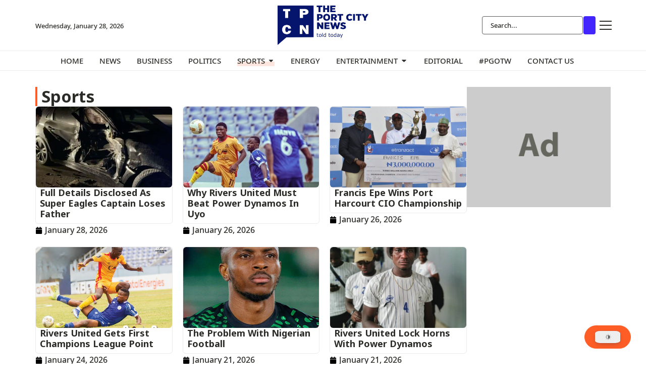

--- FILE ---
content_type: text/html; charset=UTF-8
request_url: https://theportcitynews.com/category/sports/
body_size: 40710
content:
<!doctype html>
<html lang="en-US">
<head>
	<meta charset="UTF-8">
	<meta name="viewport" content="width=device-width, initial-scale=1">
	<link rel="profile" href="https://gmpg.org/xfn/11">
	<meta name='robots' content='index, follow, max-image-preview:large, max-snippet:-1, max-video-preview:-1' />
	<style>img:is([sizes="auto" i], [sizes^="auto," i]) { contain-intrinsic-size: 3000px 1500px }</style>
	<!-- Google tag (gtag.js) consent mode dataLayer added by Site Kit -->
<script id="google_gtagjs-js-consent-mode-data-layer" defer src="[data-uri]"></script>
<!-- End Google tag (gtag.js) consent mode dataLayer added by Site Kit -->

	<!-- This site is optimized with the Yoast SEO plugin v26.5 - https://yoast.com/wordpress/plugins/seo/ -->
	<title>Sports Archives - The Port City News</title><link rel="preload" href="https://theportcitynews.com/wp-content/uploads/2025/01/TPCN-FILL-BLUE.png" as="image" imagesrcset="https://theportcitynews.com/wp-content/uploads/2025/01/TPCN-FILL-BLUE.png 3301w, https://theportcitynews.com/wp-content/uploads/2025/01/TPCN-FILL-BLUE-300x130.png 300w, https://theportcitynews.com/wp-content/uploads/2025/01/TPCN-FILL-BLUE-1024x444.png 1024w, https://theportcitynews.com/wp-content/uploads/2025/01/TPCN-FILL-BLUE-768x333.png 768w, https://theportcitynews.com/wp-content/uploads/2025/01/TPCN-FILL-BLUE-1536x665.png 1536w, https://theportcitynews.com/wp-content/uploads/2025/01/TPCN-FILL-BLUE-2048x887.png 2048w, https://theportcitynews.com/wp-content/uploads/2025/01/TPCN-FILL-BLUE-1320x572.png 1320w" imagesizes="(max-width: 3301px) 100vw, 3301px" fetchpriority="high" /><link rel="preload" href="https://theportcitynews.com/wp-content/uploads/2021/05/TPCN-FILL-BLUE-2-e1737733416139.png" as="image" imagesrcset="https://theportcitynews.com/wp-content/uploads/2021/05/TPCN-FILL-BLUE-2-e1737733416139.png 1315w, https://theportcitynews.com/wp-content/uploads/2021/05/TPCN-FILL-BLUE-2-e1737733416139-276x300.png 276w, https://theportcitynews.com/wp-content/uploads/2021/05/TPCN-FILL-BLUE-2-e1737733416139-942x1024.png 942w, https://theportcitynews.com/wp-content/uploads/2021/05/TPCN-FILL-BLUE-2-e1737733416139-768x835.png 768w" imagesizes="(max-width: 1315px) 100vw, 1315px" fetchpriority="high" /><style id="perfmatters-used-css">@keyframes popHearts{0%{left:calc(50% - 7px);top:10px;}20%{opacity:1;}80%{top:-20px;}100%{opacity:0;}}@keyframes wpUlikeNotifitcationsAnimation{from{opacity:0;transform:translateY(100%);}to{opacity:.8;transform:translateY(0);}}html{line-height:1.15;-webkit-text-size-adjust:100%;}*,:after,:before{box-sizing:border-box;}body{margin:0;font-family:-apple-system,BlinkMacSystemFont,Segoe UI,Roboto,Helvetica Neue,Arial,Noto Sans,sans-serif,Apple Color Emoji,Segoe UI Emoji,Segoe UI Symbol,Noto Color Emoji;font-size:1rem;font-weight:400;line-height:1.5;color:#333;background-color:#fff;-webkit-font-smoothing:antialiased;-moz-osx-font-smoothing:grayscale;}h1,h2,h3,h4,h5,h6{margin-block-start:.5rem;margin-block-end:1rem;font-family:inherit;font-weight:500;line-height:1.2;color:inherit;}h1{font-size:2.5rem;}h2{font-size:2rem;}h6{font-size:1rem;}a{background-color:transparent;text-decoration:none;color:#c36;}a:active,a:hover{color:#336;}a:not([href]):not([tabindex]),a:not([href]):not([tabindex]):focus,a:not([href]):not([tabindex]):hover{color:inherit;text-decoration:none;}a:not([href]):not([tabindex]):focus{outline:0;}img{border-style:none;height:auto;max-width:100%;}[hidden],template{display:none;}@media print{*,:after,:before{background:transparent !important;color:#000 !important;box-shadow:none !important;text-shadow:none !important;}a,a:visited{text-decoration:underline;}a[href]:after{content:" (" attr(href) ")";}a[href^="#"]:after,a[href^="javascript:"]:after{content:"";}img,tr{-moz-column-break-inside:avoid;break-inside:avoid;}h2,h3,p{orphans:3;widows:3;}h2,h3{-moz-column-break-after:avoid;break-after:avoid;}}label{display:inline-block;line-height:1;vertical-align:middle;}button,input,optgroup,select,textarea{font-family:inherit;font-size:1rem;line-height:1.5;margin:0;}input[type=date],input[type=email],input[type=number],input[type=password],input[type=search],input[type=tel],input[type=text],input[type=url],select,textarea{width:100%;border:1px solid #666;border-radius:3px;padding:.5rem 1rem;transition:all .3s;}input[type=date]:focus,input[type=email]:focus,input[type=number]:focus,input[type=password]:focus,input[type=search]:focus,input[type=tel]:focus,input[type=text]:focus,input[type=url]:focus,select:focus,textarea:focus{border-color:#333;}button,input{overflow:visible;}button,select{text-transform:none;}[type=button],[type=reset],[type=submit],button{width:auto;-webkit-appearance:button;}[type=button],[type=submit],button{display:inline-block;font-weight:400;color:#c36;text-align:center;white-space:nowrap;-webkit-user-select:none;-moz-user-select:none;user-select:none;background-color:transparent;border:1px solid #c36;padding:.5rem 1rem;font-size:1rem;border-radius:3px;transition:all .3s;}[type=button]:focus:not(:focus-visible),[type=submit]:focus:not(:focus-visible),button:focus:not(:focus-visible){outline:none;}[type=button]:focus,[type=button]:hover,[type=submit]:focus,[type=submit]:hover,button:focus,button:hover{color:#fff;background-color:#c36;text-decoration:none;}[type=button]:not(:disabled),[type=submit]:not(:disabled),button:not(:disabled){cursor:pointer;}[type=checkbox],[type=radio]{box-sizing:border-box;padding:0;}[type=number]::-webkit-inner-spin-button,[type=number]::-webkit-outer-spin-button{height:auto;}[type=search]{-webkit-appearance:textfield;outline-offset:-2px;}[type=search]::-webkit-search-decoration{-webkit-appearance:none;}::-webkit-file-upload-button{-webkit-appearance:button;font:inherit;}dd,dl,dt,li,ol,ul{margin-block-start:0;margin-block-end:0;border:0;outline:0;font-size:100%;vertical-align:baseline;background:transparent;}.screen-reader-text{clip:rect(1px,1px,1px,1px);height:1px;overflow:hidden;position:absolute !important;width:1px;word-wrap:normal !important;}.screen-reader-text:focus{background-color:#eee;clip:auto !important;clip-path:none;color:#333;display:block;font-size:1rem;height:auto;left:5px;line-height:normal;padding:12px 24px;text-decoration:none;top:5px;width:auto;z-index:100000;}.elementor-screen-only,.screen-reader-text,.screen-reader-text span,.ui-helper-hidden-accessible{height:1px;margin:-1px;overflow:hidden;padding:0;position:absolute;top:-10000em;width:1px;clip:rect(0,0,0,0);border:0;}.elementor *,.elementor :after,.elementor :before{box-sizing:border-box;}.elementor a{box-shadow:none;text-decoration:none;}.elementor img{border:none;border-radius:0;box-shadow:none;height:auto;max-width:100%;}.elementor-element{--flex-direction:initial;--flex-wrap:initial;--justify-content:initial;--align-items:initial;--align-content:initial;--gap:initial;--flex-basis:initial;--flex-grow:initial;--flex-shrink:initial;--order:initial;--align-self:initial;align-self:var(--align-self);flex-basis:var(--flex-basis);flex-grow:var(--flex-grow);flex-shrink:var(--flex-shrink);order:var(--order);}.elementor-element:where(.e-con-full,.elementor-widget){align-content:var(--align-content);align-items:var(--align-items);flex-direction:var(--flex-direction);flex-wrap:var(--flex-wrap);gap:var(--row-gap) var(--column-gap);justify-content:var(--justify-content);}:root{--page-title-display:block;}.elementor-page-title,h1.entry-title{display:var(--page-title-display);}@keyframes eicon-spin{0%{transform:rotate(0deg);}to{transform:rotate(359deg);}}.elementor-widget{position:relative;}.elementor-widget:not(:last-child){margin-bottom:var(--kit-widget-spacing,20px);}.elementor-grid{display:grid;grid-column-gap:var(--grid-column-gap);grid-row-gap:var(--grid-row-gap);}.elementor-grid .elementor-grid-item{min-width:0;}.elementor-grid-0 .elementor-grid{display:inline-block;margin-bottom:calc(-1 * var(--grid-row-gap));width:100%;word-spacing:var(--grid-column-gap);}.elementor-grid-0 .elementor-grid .elementor-grid-item{display:inline-block;margin-bottom:var(--grid-row-gap);word-break:break-word;}.elementor-grid-3 .elementor-grid{grid-template-columns:repeat(3,1fr);}@media (max-width:1024px){.elementor-grid-tablet-3 .elementor-grid{grid-template-columns:repeat(3,1fr);}}@media (max-width:880px){.elementor-grid-mobile_extra-1 .elementor-grid{grid-template-columns:repeat(1,1fr);}}@media (max-width:767px){.elementor-grid-mobile-1 .elementor-grid{grid-template-columns:repeat(1,1fr);}}@media (min-width:1025px){#elementor-device-mode:after{content:"desktop";}}@media (min-width:2400px){#elementor-device-mode:after{content:"widescreen";}}@media (max-width:-1){#elementor-device-mode:after{content:"laptop";}}@media (max-width:-1){#elementor-device-mode:after{content:"tablet_extra";}}@media (max-width:1024px){#elementor-device-mode:after{content:"tablet";}}@media (max-width:880px){#elementor-device-mode:after{content:"mobile_extra";}}@media (max-width:767px){#elementor-device-mode:after{content:"mobile";}}@media (prefers-reduced-motion:no-preference){html{scroll-behavior:smooth;}}.e-con{--border-radius:0;--border-top-width:0px;--border-right-width:0px;--border-bottom-width:0px;--border-left-width:0px;--border-style:initial;--border-color:initial;--container-widget-width:100%;--container-widget-height:initial;--container-widget-flex-grow:0;--container-widget-align-self:initial;--content-width:min(100%,var(--container-max-width,1140px));--width:100%;--min-height:initial;--height:auto;--text-align:initial;--margin-top:0px;--margin-right:0px;--margin-bottom:0px;--margin-left:0px;--padding-top:var(--container-default-padding-top,10px);--padding-right:var(--container-default-padding-right,10px);--padding-bottom:var(--container-default-padding-bottom,10px);--padding-left:var(--container-default-padding-left,10px);--position:relative;--z-index:revert;--overflow:visible;--gap:var(--widgets-spacing,20px);--row-gap:var(--widgets-spacing-row,20px);--column-gap:var(--widgets-spacing-column,20px);--overlay-mix-blend-mode:initial;--overlay-opacity:1;--overlay-transition:.3s;--e-con-grid-template-columns:repeat(3,1fr);--e-con-grid-template-rows:repeat(2,1fr);border-radius:var(--border-radius);height:var(--height);min-height:var(--min-height);min-width:0;overflow:var(--overflow);position:var(--position);transition:background var(--background-transition,.3s),border var(--border-transition,.3s),box-shadow var(--border-transition,.3s),transform var(--e-con-transform-transition-duration,.4s);width:var(--width);z-index:var(--z-index);--flex-wrap-mobile:wrap;margin-block-end:var(--margin-block-end);margin-block-start:var(--margin-block-start);margin-inline-end:var(--margin-inline-end);margin-inline-start:var(--margin-inline-start);padding-inline-end:var(--padding-inline-end);padding-inline-start:var(--padding-inline-start);--margin-block-start:var(--margin-top);--margin-block-end:var(--margin-bottom);--margin-inline-start:var(--margin-left);--margin-inline-end:var(--margin-right);--padding-inline-start:var(--padding-left);--padding-inline-end:var(--padding-right);--padding-block-start:var(--padding-top);--padding-block-end:var(--padding-bottom);--border-block-start-width:var(--border-top-width);--border-block-end-width:var(--border-bottom-width);--border-inline-start-width:var(--border-left-width);--border-inline-end-width:var(--border-right-width);}.e-con.e-flex{--flex-direction:column;--flex-basis:auto;--flex-grow:0;--flex-shrink:1;flex:var(--flex-grow) var(--flex-shrink) var(--flex-basis);}.e-con-full,.e-con>.e-con-inner{padding-block-end:var(--padding-block-end);padding-block-start:var(--padding-block-start);text-align:var(--text-align);}.e-con-full.e-flex,.e-con.e-flex>.e-con-inner{flex-direction:var(--flex-direction);}.e-con,.e-con>.e-con-inner{display:var(--display);}.e-con-boxed.e-flex{align-content:normal;align-items:normal;flex-direction:column;flex-wrap:nowrap;justify-content:normal;}.e-con-boxed{gap:initial;text-align:initial;}.e-con.e-flex>.e-con-inner{align-content:var(--align-content);align-items:var(--align-items);align-self:auto;flex-basis:auto;flex-grow:1;flex-shrink:1;flex-wrap:var(--flex-wrap);justify-content:var(--justify-content);}.e-con>.e-con-inner{gap:var(--row-gap) var(--column-gap);height:100%;margin:0 auto;max-width:var(--content-width);padding-inline-end:0;padding-inline-start:0;width:100%;}:is(.elementor-section-wrap,[data-elementor-id])>.e-con{--margin-left:auto;--margin-right:auto;max-width:min(100%,var(--width));}.e-con .elementor-widget.elementor-widget{margin-block-end:0;}.e-con:before,.e-con>.elementor-background-slideshow:before,.e-con>.elementor-motion-effects-container>.elementor-motion-effects-layer:before,:is(.e-con,.e-con>.e-con-inner)>.elementor-background-video-container:before{border-block-end-width:var(--border-block-end-width);border-block-start-width:var(--border-block-start-width);border-color:var(--border-color);border-inline-end-width:var(--border-inline-end-width);border-inline-start-width:var(--border-inline-start-width);border-radius:var(--border-radius);border-style:var(--border-style);content:var(--background-overlay);display:block;height:max(100% + var(--border-top-width) + var(--border-bottom-width),100%);left:calc(0px - var(--border-left-width));mix-blend-mode:var(--overlay-mix-blend-mode);opacity:var(--overlay-opacity);position:absolute;top:calc(0px - var(--border-top-width));transition:var(--overlay-transition,.3s);width:max(100% + var(--border-left-width) + var(--border-right-width),100%);}.e-con:before{transition:background var(--overlay-transition,.3s),border-radius var(--border-transition,.3s),opacity var(--overlay-transition,.3s);}.e-con>.elementor-background-slideshow,:is(.e-con,.e-con>.e-con-inner)>.elementor-background-video-container{border-block-end-width:var(--border-block-end-width);border-block-start-width:var(--border-block-start-width);border-color:var(--border-color);border-inline-end-width:var(--border-inline-end-width);border-inline-start-width:var(--border-inline-start-width);border-radius:var(--border-radius);border-style:var(--border-style);height:max(100% + var(--border-top-width) + var(--border-bottom-width),100%);left:calc(0px - var(--border-left-width));top:calc(0px - var(--border-top-width));width:max(100% + var(--border-left-width) + var(--border-right-width),100%);}@media (max-width:767px){:is(.e-con,.e-con>.e-con-inner)>.elementor-background-video-container.elementor-hidden-mobile{display:none;}}:is(.e-con,.e-con>.e-con-inner)>.elementor-background-video-container:before{z-index:1;}:is(.e-con,.e-con>.e-con-inner)>.elementor-background-slideshow:before{z-index:2;}.e-con .elementor-widget{min-width:0;}.e-con.e-con>.e-con-inner>.elementor-widget,.elementor.elementor .e-con>.elementor-widget{max-width:100%;}.e-con .elementor-widget:not(:last-child){--kit-widget-spacing:0px;}@media (max-width:767px){.e-con.e-flex{--width:100%;--flex-wrap:var(--flex-wrap-mobile);}}.elementor-element .elementor-widget-container,.elementor-element:not(:has(.elementor-widget-container)){transition:background .3s,border .3s,border-radius .3s,box-shadow .3s,transform var(--e-transform-transition-duration,.4s);}.elementor-heading-title{line-height:1;margin:0;padding:0;}.elementor-icon{color:#69727d;display:inline-block;font-size:50px;line-height:1;text-align:center;transition:all .3s;}.elementor-icon:hover{color:#69727d;}.elementor-icon i,.elementor-icon svg{display:block;height:1em;position:relative;width:1em;}.elementor-icon i:before,.elementor-icon svg:before{left:50%;position:absolute;transform:translateX(-50%);}.elementor-shape-rounded .elementor-icon{border-radius:10%;}.animated{animation-duration:1.25s;}.animated.animated-slow{animation-duration:2s;}.animated.animated-fast{animation-duration:.75s;}.animated.infinite{animation-iteration-count:infinite;}.animated.reverse{animation-direction:reverse;animation-fill-mode:forwards;}@media (prefers-reduced-motion:reduce){.animated{animation:none;}}@media (max-width:767px){.elementor .elementor-hidden-mobile,.elementor .elementor-hidden-phone{display:none;}}@media (min-width:768px) and (max-width:880px){.elementor .elementor-hidden-mobile_extra{display:none;}}@media (min-width:881px) and (max-width:1024px){.elementor .elementor-hidden-tablet{display:none;}}.elementor-widget-heading .elementor-heading-title[class*=elementor-size-]>a{color:inherit;font-size:inherit;line-height:inherit;}.elementor-widget-search{--e-search-white:#fff;--e-search-light-grey:#cdcdcd;--e-search-medium-grey:#515962;--e-search-dark-grey:#2d2d2d;--e-search-black:#000;--e-search-dark-red:#c36;--e-search-dark-purple:#336;--e-search-input-color:var(--e-search-medium-grey);--e-search-input-border-color:var(--e-search-light-grey);--e-search-input-border-radius:0;--e-search-input-gap:4px;--e-search-input-padding:16px;--e-search-input-padding-inline-start:16px;--e-search-input-padding-inline-end:16px;--e-search-input-padding-block-start:16px;--e-search-input-padding-block-end:16px;--e-search-input-transition:.3s;--e-search-placeholder-color:var(--e-search-medium-grey);--e-search-icon-label-color:var(--e-search-medium-grey);--e-search-icon-label-size:24px;--e-search-icon-label-absolute-width:initial;--e-search-icon-clear-color:var(--e-search-light-grey);--e-search-icon-clear-size:12px;--e-search-icon-clear-absolute-width:initial;--e-search-icon-clear-transition:.3s;--e-search-submit-color:var(--e-search-white);--e-search-submit-background-color:var(--e-search-dark-grey);--e-search-submit-border-color:none;--e-search-submit-border-type:none;--e-search-submit-border-radius:0;--e-search-submit-border-width:0px;--e-search-submit-padding:24px;--e-search-submit-margin-inline-start:8px;--e-search-submit-button-width:initial;--e-search-submit-button-flex-direction:row;--e-search-submit-hover-transition:.3s;--e-search-pagination-numbers-padding-left:8px;--e-search-pagination-numbers-padding-right:8px;--e-search-icon-submit-color:var(--e-search-white);--e-search-submit-icon-gap:8px;--e-search-submit-icon-margin-inline-start:0px;--e-search-submit-icon-margin-inline-end:var(--e-search-submit-icon-gap);--e-search-icon-submit-size:24px;--e-search-submit-transition:.3s;--e-search-results-background-color:var(--e-search-white);--e-search-results-border-color:var(--e-search-light-grey);--e-search-results-border-type:solid;--e-search-results-border-width:1px;--e-search-results-border-radius:0px;--e-search-results-padding:16px;--e-search-results-width:100%;--e-search-results-columns:1;--e-search-results-max-height:initial;--e-search-input-and-results-gap:8px;--e-search-results-transition:.3s;--e-search-loop-item-equal-height:initial;--e-search-results-grid-auto-rows:initial;--e-search-results-inset-inline-start:initial;--e-search-results-inset-inline-end:initial;--e-search-results-transform:initial;--e-search-results-default-gap:16px;--e-search-results-column-gap:var(--e-search-results-default-gap);--e-search-results-row-gap:var(--e-search-results-default-gap);--e-search-pagination-inset-inline-start:initial;--e-search-pagination-inline-end:initial;--e-search-pagination-transform:initial;--e-search-pagination-border-radius:0px;--e-search-pagination-background-color:var(--e-search-black);--e-search-pagination-text-align:center;--e-search-pagination-justify-content:center;--e-search-pagination-color:var(--e-search-dark-red);--e-search-pagination-hover:var(--e-search-dark-purple);--e-search-pagination-current:var(--e-search-black);--e-search-pagination-page-numbers-gap:10px;--e-search-pagination-block-end-spacing:0px;--e-search-pagination-block-start-spacing:0px;--e-search-pagination-vertical-position:column;--e-search-nothing-found-padding-block-start:0;--e-search-nothing-found-padding-block-end:0;--e-search-nothing-found-results-columns:1;--e-search-nothing-found-message-color:var(--e-search-medium-grey);--e-search-nothing-found-message-alignment:center;--e-search-loader-icon-color:var(--e-search-black);--e-search-loader-icon-size:34px;}.elementor-widget-search .e-search-form{display:flex;}.elementor-widget-search .e-search-label{display:flex;position:relative;z-index:10;}.elementor-widget-search .e-search-label>i,.elementor-widget-search .e-search-label>svg{inset-block-start:50%;inset-inline-start:var(--e-search-input-padding-inline-start);position:absolute;transform:translateY(-50%);transition:width 0s,height 0s;}.elementor-widget-search .e-search-label>i:is(i),.elementor-widget-search .e-search-label>svg:is(i){color:var(--e-search-icon-label-color);font-size:var(--e-search-icon-label-size);}.elementor-widget-search .e-search-label>i:is(svg),.elementor-widget-search .e-search-label>svg:is(svg){fill:var(--e-search-icon-label-color);height:var(--e-search-icon-label-size);width:auto;}.elementor-widget-search .e-search-input-wrapper{display:flex;flex:1;flex-direction:column;position:relative;}.elementor-widget-search .e-search-input-wrapper>i,.elementor-widget-search .e-search-input-wrapper>svg{cursor:pointer;inset-block-start:50%;inset-inline-end:var(--e-search-input-padding-inline-end);position:absolute;transform:translateY(-50%);transition:color var(--e-search-icon-clear-transition),fill var(--e-search-icon-clear-transition),width 0s,height 0s;}.elementor-widget-search .e-search-input-wrapper>i:is(i),.elementor-widget-search .e-search-input-wrapper>svg:is(i){color:var(--e-search-icon-clear-color);font-size:var(--e-search-icon-clear-size);}.elementor-widget-search .e-search-input-wrapper>i:is(svg),.elementor-widget-search .e-search-input-wrapper>svg:is(svg){fill:var(--e-search-icon-clear-color);height:var(--e-search-icon-clear-size);width:auto;}.elementor-widget-search .e-search-input{--e-search-icons-min-height:max(var(--e-search-icon-clear-size),var(--e-search-icon-label-size));border-color:var(--e-search-input-border-color);border-radius:var(--e-search-input-border-radius);color:var(--e-search-input-color);height:100%;min-height:calc(var(--e-search-input-padding-block-end) + var(--e-search-input-padding-block-start) + var(--e-search-icons-min-height));padding-block-end:var(--e-search-input-padding-block-end);padding-block-start:var(--e-search-input-padding-block-start);padding-inline-end:calc(var(--e-search-input-padding-inline-end) + var(--e-search-icon-clear-absolute-width) + var(--e-search-input-gap));padding-inline-start:calc(var(--e-search-input-padding-inline-start) + var(--e-search-icon-label-absolute-width) + var(--e-search-input-gap));transition:padding-inline 0s;}.elementor-widget-search .e-search-input::-moz-placeholder{color:var(--e-search-placeholder-color);}.elementor-widget-search .e-search-input::placeholder{color:var(--e-search-placeholder-color);}.elementor-widget-search .e-search-input:focus{outline:none;transition:var(--e-search-input-transition);}.elementor-widget-search .e-search-input::-ms-clear,.elementor-widget-search .e-search-input::-ms-reveal{display:none;height:0;width:0;}.elementor-widget-search .e-search-input::-webkit-search-cancel-button,.elementor-widget-search .e-search-input::-webkit-search-decoration,.elementor-widget-search .e-search-input::-webkit-search-results-button,.elementor-widget-search .e-search-input::-webkit-search-results-decoration{display:none;}.elementor-widget-search .e-search-results-container{background-color:var(--e-search-results-background-color);border-radius:var(--e-search-results-border-radius);display:flex;height:-moz-fit-content;height:fit-content;inset-block-start:calc(100% + var(--e-search-input-and-results-gap));inset-inline-end:var(--e-search-results-inset-inline-end);inset-inline-start:var(--e-search-results-inset-inline-start);position:absolute;transform:var(--e-search-results-transform);width:var(--e-search-results-width);z-index:2000;}.elementor-widget-search .e-search-results-container>div{border:var(--e-search-results-border-type) var(--e-search-results-border-width) var(--e-search-results-border-color);border-radius:var(--e-search-results-border-radius);max-height:var(--e-search-results-max-height);overflow:auto;padding:var(--e-search-results-padding);width:100%;}.elementor-widget-search .e-search-results-container>div:empty{display:none;}.elementor-widget-search .e-search-results-container>div .e-loop-item .elementor-section-wrap>.e-con,.elementor-widget-search .e-search-results-container>div .e-loop-item>.e-con,.elementor-widget-search .e-search-results-container>div .e-loop-item>.elementor-section,.elementor-widget-search .e-search-results-container>div .e-loop-item>.elementor-section>.elementor-container{height:var(--e-search-loop-item-equal-height);}.elementor-widget-search .e-search-results{display:none;}.elementor-widget-search .e-search .e-search-submit{align-items:center;background-color:var(--e-search-submit-background-color);border-color:var(--e-search-submit-border-color);border-radius:var(--e-search-submit-border-radius);border-style:var(--e-search-submit-border-type);border-width:var(--e-search-submit-border-width);color:var(--e-search-submit-color);display:flex;flex-direction:var(--e-search-submit-button-flex-direction);font-size:var(--e-search-form-submit-icon-size);margin-inline-start:var(--e-search-submit-margin-inline-start);padding:var(--e-search-submit-padding);transition:var(--e-search-submit-hover-transition);width:var(--e-search-submit-button-width);}.elementor-widget-search .e-search .e-search-submit:focus{transition:--e-search-submit-transition;}.elementor-widget-search .e-search .e-search-submit:focus:not(:focus-visible){outline:none;}.elementor-widget-search .e-search .e-search-submit>i,.elementor-widget-search .e-search .e-search-submit>svg{margin-inline-end:var(--e-search-submit-icon-margin-inline-end);margin-inline-start:var(--e-search-submit-icon-margin-inline-start);transition:inherit;}.elementor-widget-search .e-search .e-search-submit>i:is(i),.elementor-widget-search .e-search .e-search-submit>svg:is(i){color:var(--e-search-icon-submit-color);font-size:var(--e-search-icon-submit-size);}.elementor-widget-search .e-search .e-search-submit>i:is(svg),.elementor-widget-search .e-search .e-search-submit>svg:is(svg){fill:var(--e-search-icon-submit-color);height:var(--e-search-icon-submit-size);width:auto;}.elementor-widget-search .e-search-input-wrapper,.elementor-widget-search .e-search-label *{transition:var(--e-search-input-transition);}.elementor-widget-search .hidden{opacity:0;visibility:hidden;}.elementor-widget-search .hide-loader .e-search-results{display:flex;flex-direction:var(--e-search-pagination-vertical-position);}@keyframes rotate{0%{transform:rotate(0deg);}to{transform:rotate(1turn);}}.elementor-widget-search .elementor-pagination{-moz-column-gap:var(--e-search-pagination-page-numbers-gap);column-gap:var(--e-search-pagination-page-numbers-gap);display:flex;justify-content:var(--e-search-pagination-justify-content);padding-block-end:var(--e-search-pagination-block-end-spacing);padding-block-start:var(--e-search-pagination-block-start-spacing);}.elementor-widget-search .elementor-pagination>a{color:var(--e-search-pagination-color);}.elementor-widget-search .elementor-pagination>a:hover{color:var(--e-search-pagination-hover);}.elementor-widget-search .elementor-pagination>.page-numbers.current{color:var(--e-search-pagination-current);}.elementor-widget-search .elementor-pagination>.next,.elementor-widget-search .elementor-pagination>.prev{color:var(--e-search-pagination-color);}.elementor-item:after,.elementor-item:before{display:block;position:absolute;transition:.3s;transition-timing-function:cubic-bezier(.58,.3,.005,1);}.elementor-item:not(:hover):not(:focus):not(.elementor-item-active):not(.highlighted):after,.elementor-item:not(:hover):not(:focus):not(.elementor-item-active):not(.highlighted):before{opacity:0;}.elementor-item-active:after,.elementor-item-active:before,.elementor-item.highlighted:after,.elementor-item.highlighted:before,.elementor-item:focus:after,.elementor-item:focus:before,.elementor-item:hover:after,.elementor-item:hover:before{transform:scale(1);}.e--pointer-text.e--animation-none,.e--pointer-text.e--animation-none .elementor-item,.e--pointer-text.e--animation-none .elementor-item:after,.e--pointer-text.e--animation-none .elementor-item:before,.e--pointer-text.e--animation-none .elementor-item:focus,.e--pointer-text.e--animation-none .elementor-item:hover,.e--pointer-text.e--animation-none:after,.e--pointer-text.e--animation-none:before,.e--pointer-text.e--animation-none:focus,.e--pointer-text.e--animation-none:hover{transition-duration:0s;}.elementor-nav-menu--main .elementor-nav-menu a{transition:.4s;}.elementor-nav-menu--main .elementor-nav-menu a,.elementor-nav-menu--main .elementor-nav-menu a.highlighted,.elementor-nav-menu--main .elementor-nav-menu a:focus,.elementor-nav-menu--main .elementor-nav-menu a:hover{padding:13px 20px;}.elementor-nav-menu--main .elementor-nav-menu a.current{background:#1f2124;color:#fff;}.elementor-nav-menu--main .elementor-nav-menu a.disabled{background:#3f444b;color:#88909b;}.elementor-nav-menu--main .elementor-nav-menu ul{border-style:solid;border-width:0;padding:0;position:absolute;width:12em;}.elementor-nav-menu--main .elementor-nav-menu span.scroll-down,.elementor-nav-menu--main .elementor-nav-menu span.scroll-up{background:#fff;display:none;height:20px;overflow:hidden;position:absolute;visibility:hidden;}.elementor-nav-menu--main .elementor-nav-menu span.scroll-down-arrow,.elementor-nav-menu--main .elementor-nav-menu span.scroll-up-arrow{border:8px dashed transparent;border-bottom:8px solid #33373d;height:0;left:50%;margin-inline-start:-8px;overflow:hidden;position:absolute;top:-2px;width:0;}.elementor-nav-menu--main .elementor-nav-menu span.scroll-down-arrow{border-color:#33373d transparent transparent;border-style:solid dashed dashed;top:6px;}.elementor-nav-menu--layout-horizontal{display:flex;}.elementor-nav-menu--layout-horizontal .elementor-nav-menu{display:flex;flex-wrap:wrap;}.elementor-nav-menu--layout-horizontal .elementor-nav-menu a{flex-grow:1;white-space:nowrap;}.elementor-nav-menu--layout-horizontal .elementor-nav-menu>li{display:flex;}.elementor-nav-menu--layout-horizontal .elementor-nav-menu>li ul,.elementor-nav-menu--layout-horizontal .elementor-nav-menu>li>.scroll-down{top:100% !important;}.elementor-nav-menu--layout-horizontal .elementor-nav-menu>li:not(:first-child)>a{margin-inline-start:var(--e-nav-menu-horizontal-menu-item-margin);}.elementor-nav-menu--layout-horizontal .elementor-nav-menu>li:not(:first-child)>.scroll-down,.elementor-nav-menu--layout-horizontal .elementor-nav-menu>li:not(:first-child)>.scroll-up,.elementor-nav-menu--layout-horizontal .elementor-nav-menu>li:not(:first-child)>ul{left:var(--e-nav-menu-horizontal-menu-item-margin) !important;}.elementor-nav-menu--layout-horizontal .elementor-nav-menu>li:not(:last-child)>a{margin-inline-end:var(--e-nav-menu-horizontal-menu-item-margin);}.elementor-nav-menu--layout-horizontal .elementor-nav-menu>li:not(:last-child):after{align-self:center;border-color:var(--e-nav-menu-divider-color,#000);border-left-style:var(--e-nav-menu-divider-style,solid);border-left-width:var(--e-nav-menu-divider-width,2px);content:var(--e-nav-menu-divider-content,none);height:var(--e-nav-menu-divider-height,35%);}.elementor-nav-menu__align-right .elementor-nav-menu{justify-content:flex-end;margin-left:auto;}.elementor-nav-menu__align-left .elementor-nav-menu{justify-content:flex-start;margin-right:auto;}.elementor-nav-menu__align-start .elementor-nav-menu{justify-content:flex-start;margin-inline-end:auto;}.elementor-nav-menu__align-end .elementor-nav-menu{justify-content:flex-end;margin-inline-start:auto;}.elementor-nav-menu__align-center .elementor-nav-menu{justify-content:center;margin-inline-end:auto;margin-inline-start:auto;}.elementor-nav-menu__align-justify .elementor-nav-menu--layout-horizontal .elementor-nav-menu{width:100%;}.elementor-widget-nav-menu .elementor-widget-container,.elementor-widget-nav-menu:not(:has(.elementor-widget-container)){display:flex;flex-direction:column;}.elementor-nav-menu{position:relative;z-index:2;}.elementor-nav-menu:after{clear:both;content:" ";display:block;font:0/0 serif;height:0;overflow:hidden;visibility:hidden;}.elementor-nav-menu,.elementor-nav-menu li,.elementor-nav-menu ul{display:block;line-height:normal;list-style:none;margin:0;padding:0;-webkit-tap-highlight-color:rgba(0,0,0,0);}.elementor-nav-menu ul{display:none;}.elementor-nav-menu ul ul a,.elementor-nav-menu ul ul a:active,.elementor-nav-menu ul ul a:focus,.elementor-nav-menu ul ul a:hover{border-left:16px solid transparent;}.elementor-nav-menu ul ul ul a,.elementor-nav-menu ul ul ul a:active,.elementor-nav-menu ul ul ul a:focus,.elementor-nav-menu ul ul ul a:hover{border-left:24px solid transparent;}.elementor-nav-menu ul ul ul ul a,.elementor-nav-menu ul ul ul ul a:active,.elementor-nav-menu ul ul ul ul a:focus,.elementor-nav-menu ul ul ul ul a:hover{border-left:32px solid transparent;}.elementor-nav-menu ul ul ul ul ul a,.elementor-nav-menu ul ul ul ul ul a:active,.elementor-nav-menu ul ul ul ul ul a:focus,.elementor-nav-menu ul ul ul ul ul a:hover{border-left:40px solid transparent;}.elementor-nav-menu a,.elementor-nav-menu li{position:relative;}.elementor-nav-menu li{border-width:0;}.elementor-nav-menu a{align-items:center;display:flex;}.elementor-nav-menu a,.elementor-nav-menu a:focus,.elementor-nav-menu a:hover{line-height:20px;padding:10px 20px;}.elementor-nav-menu a.current{background:#1f2124;color:#fff;}.elementor-nav-menu a.disabled{color:#88909b;cursor:not-allowed;}.elementor-nav-menu .e-plus-icon:before{content:"+";}.elementor-nav-menu .sub-arrow{align-items:center;display:flex;line-height:1;margin-block-end:-10px;margin-block-start:-10px;padding:10px;padding-inline-end:0;}.elementor-nav-menu .sub-arrow i{pointer-events:none;}.elementor-nav-menu .sub-arrow .fa.fa-chevron-down,.elementor-nav-menu .sub-arrow .fas.fa-chevron-down{font-size:.7em;}.elementor-nav-menu .sub-arrow .e-font-icon-svg{height:1em;width:1em;}.elementor-nav-menu .sub-arrow .e-font-icon-svg.fa-svg-chevron-down{height:.7em;width:.7em;}.elementor-nav-menu--dropdown .elementor-item.elementor-item-active,.elementor-nav-menu--dropdown .elementor-item.highlighted,.elementor-nav-menu--dropdown .elementor-item:focus,.elementor-nav-menu--dropdown .elementor-item:hover,.elementor-sub-item.elementor-item-active,.elementor-sub-item.highlighted,.elementor-sub-item:focus,.elementor-sub-item:hover{background-color:#3f444b;color:#fff;}.elementor-nav-menu--dropdown{background-color:#fff;font-size:13px;}.elementor-nav-menu--dropdown-none .elementor-menu-toggle,.elementor-nav-menu--dropdown-none .elementor-nav-menu--dropdown{display:none;}.elementor-nav-menu--dropdown.elementor-nav-menu__container{margin-top:10px;overflow-x:hidden;overflow-y:auto;transform-origin:top;transition:max-height .3s,transform .3s;}.elementor-nav-menu--dropdown a{color:#33373d;}.elementor-nav-menu--dropdown a.current{background:#1f2124;color:#fff;}ul.elementor-nav-menu--dropdown a,ul.elementor-nav-menu--dropdown a:focus,ul.elementor-nav-menu--dropdown a:hover{border-inline-start:8px solid transparent;text-shadow:none;}.elementor-nav-menu__text-align-center .elementor-nav-menu--dropdown .elementor-nav-menu a{justify-content:center;}@keyframes hide-scroll{0%,to{overflow:hidden;}}.elementor-widget .elementor-icon-list-items{list-style-type:none;margin:0;padding:0;}.elementor-widget .elementor-icon-list-item{margin:0;padding:0;position:relative;}.elementor-widget .elementor-icon-list-item:after{bottom:0;position:absolute;width:100%;}.elementor-widget .elementor-icon-list-item,.elementor-widget .elementor-icon-list-item a{align-items:var(--icon-vertical-align,center);display:flex;font-size:inherit;}.elementor-widget.elementor-list-item-link-full_width a{width:100%;}.elementor-widget:not(.elementor-align-right) .elementor-icon-list-item:after{left:0;}.elementor-widget:not(.elementor-align-left) .elementor-icon-list-item:after{right:0;}@media (min-width:2400px){.elementor-widget:not(.elementor-widescreen-align-right) .elementor-icon-list-item:after{left:0;}.elementor-widget:not(.elementor-widescreen-align-left) .elementor-icon-list-item:after{right:0;}}@media (max-width:-1){.elementor-widget:not(.elementor-laptop-align-right) .elementor-icon-list-item:after{left:0;}.elementor-widget:not(.elementor-laptop-align-left) .elementor-icon-list-item:after{right:0;}}@media (max-width:-1){.elementor-widget:not(.elementor-tablet_extra-align-right) .elementor-icon-list-item:after{left:0;}.elementor-widget:not(.elementor-tablet_extra-align-left) .elementor-icon-list-item:after{right:0;}}@media (max-width:1024px){.elementor-widget:not(.elementor-tablet-align-right) .elementor-icon-list-item:after{left:0;}.elementor-widget:not(.elementor-tablet-align-left) .elementor-icon-list-item:after{right:0;}}@media (max-width:880px){.elementor-widget:not(.elementor-mobile_extra-align-right) .elementor-icon-list-item:after{left:0;}.elementor-widget:not(.elementor-mobile_extra-align-left) .elementor-icon-list-item:after{right:0;}}@media (max-width:767px){.elementor-widget:not(.elementor-mobile-align-right) .elementor-icon-list-item:after{left:0;}.elementor-widget:not(.elementor-mobile-align-left) .elementor-icon-list-item:after{right:0;}}#left-area ul.elementor-icon-list-items,.elementor .elementor-element ul.elementor-icon-list-items,.elementor-edit-area .elementor-element ul.elementor-icon-list-items{padding:0;}.elementor-widget-off-canvas{height:-moz-fit-content;height:fit-content;--e-off-canvas-width:400px;--e-off-canvas-height:100vh;--e-off-canvas-justify-content:flex-start;--e-off-canvas-align-items:flex-start;--e-off-canvas-animation-duration:1.5s;--e-off-canvas-content-overflow:auto;--e-off-canvas-overlay-opacity:1;--e-off-canvas-animation-duration-minimum:Max(.001s,var(--e-off-canvas-animation-duration));}.elementor-widget-off-canvas .e-off-canvas{height:100%;left:0;pointer-events:none;position:fixed;top:0;width:100%;z-index:2147483630;}.elementor-widget-off-canvas .e-off-canvas[aria-hidden=true]{opacity:0;visibility:hidden;}.elementor-widget-off-canvas .e-off-canvas__overlay{background-color:rgba(0,0,0,.5);height:100%;left:0;opacity:var(--e-off-canvas-overlay-opacity);pointer-events:all;position:absolute;top:0;transition:0s;width:100%;}.elementor-widget-off-canvas .e-off-canvas__main{align-items:var(--e-off-canvas-align-items);display:flex;height:100%;justify-content:var(--e-off-canvas-justify-content);left:0;position:absolute;top:0;width:100%;}.elementor-widget-off-canvas .e-off-canvas__main.animated{animation-duration:var(--e-off-canvas-animation-duration-minimum);}.elementor-widget-off-canvas .e-off-canvas__main.animated.none{animation:e-off-canvas-without-animation 1ms;opacity:1;visibility:visible;}.elementor-widget-off-canvas .e-off-canvas__main.animated.none.reversed{opacity:0;visibility:hidden;}.elementor-widget-off-canvas .e-off-canvas__content{background-color:#fff;box-shadow:2px 8px 23px 3px rgba(0,0,0,.2);height:var(--e-off-canvas-height);overflow:var(--e-off-canvas-content-overflow);pointer-events:all;width:var(--e-off-canvas-width);}body:not(.elementor-editor-active) .e-con .elementor-widget-off-canvas{position:absolute;}@keyframes e-off-canvas-close{0%,99.99%{opacity:1;visibility:visible;}to{opacity:0;transform:none;visibility:hidden;}}@keyframes e-off-canvas-without-animation{0%{opacity:0;visibility:hidden;}to{opacity:1;visibility:visible;}}.elementor-widget-image{text-align:center;}.elementor-widget-image a{display:inline-block;}.elementor-widget-image a img[src$=".svg"]{width:48px;}.elementor-widget-image img{display:inline-block;vertical-align:middle;}.elementor-sticky--active{z-index:99;}.e-con.elementor-sticky--active{z-index:var(--z-index,99);}.elementor-widget-n-menu{--n-menu-direction:column;--n-menu-wrapper-display:flex;--n-menu-heading-justify-content:initial;--n-menu-title-color-normal:#1f2124;--n-menu-title-color-active:#58d0f5;--n-menu-icon-color:var(--n-menu-title-color-normal);--n-menu-icon-color-active:var(--n-menu-title-color-active);--n-menu-icon-color-hover:var(--n-menu-title-color-hover);--n-menu-title-normal-color-dropdown:var(--n-menu-title-color-normal);--n-menu-title-active-color-dropdown:var(--n-menu-title-color-active);--n-menu-title-hover-color-fallback:#1f2124;--n-menu-title-font-size:1rem;--n-menu-title-justify-content:initial;--n-menu-title-flex-grow:initial;--n-menu-title-justify-content-mobile:initial;--n-menu-title-space-between:0px;--n-menu-title-distance-from-content:0px;--n-menu-title-color-hover:#1f2124;--n-menu-title-padding:.5rem 1rem;--n-menu-title-transition:.3s;--n-menu-title-line-height:1.5;--n-menu-title-order:initial;--n-menu-title-direction:initial;--n-menu-title-align-items:center;--n-menu-toggle-align:center;--n-menu-toggle-icon-wrapper-animation-duration:500ms;--n-menu-toggle-icon-hover-duration:500ms;--n-menu-toggle-icon-size:20px;--n-menu-toggle-icon-color:#1f2124;--n-menu-toggle-icon-color-hover:var(--n-menu-toggle-icon-color);--n-menu-toggle-icon-color-active:var(--n-menu-toggle-icon-color);--n-menu-toggle-icon-border-radius:initial;--n-menu-toggle-icon-padding:initial;--n-menu-toggle-icon-distance-from-dropdown:0px;--n-menu-icon-align-items:center;--n-menu-icon-order:initial;--n-menu-icon-gap:5px;--n-menu-dropdown-icon-gap:5px;--n-menu-dropdown-indicator-size:initial;--n-menu-dropdown-indicator-rotate:initial;--n-menu-dropdown-indicator-space:initial;--n-menu-dropdown-indicator-color-normal:initial;--n-menu-dropdown-indicator-color-hover:initial;--n-menu-dropdown-indicator-color-active:initial;--n-menu-dropdown-content-max-width:initial;--n-menu-dropdown-content-box-border-color:#fff;--n-menu-dropdown-content-box-border-inline-start-width:medium;--n-menu-dropdown-content-box-border-block-end-width:medium;--n-menu-dropdown-content-box-border-block-start-width:medium;--n-menu-dropdown-content-box-border-inline-end-width:medium;--n-menu-dropdown-content-box-border-style:none;--n-menu-dropdown-headings-height:0px;--n-menu-divider-border-width:var(--n-menu-divider-width,2px);--n-menu-open-animation-duration:500ms;--n-menu-heading-overflow-x:initial;--n-menu-heading-wrap:wrap;--stretch-width:100%;--stretch-left:initial;--stretch-right:initial;}.elementor-widget-n-menu .e-n-menu{display:flex;flex-direction:column;position:relative;}.elementor-widget-n-menu .e-n-menu-wrapper{display:var(--n-menu-wrapper-display);flex-direction:column;}.elementor-widget-n-menu .e-n-menu-heading{display:flex;flex-direction:row;flex-wrap:var(--n-menu-heading-wrap);justify-content:var(--n-menu-heading-justify-content);margin:initial;overflow-x:var(--n-menu-heading-overflow-x);padding:initial;row-gap:var(--n-menu-title-space-between);-ms-overflow-style:none;scrollbar-width:none;}.elementor-widget-n-menu .e-n-menu-heading::-webkit-scrollbar{display:none;}.elementor-widget-n-menu .e-n-menu-heading>.e-con,.elementor-widget-n-menu .e-n-menu-heading>.e-n-menu-item>.e-con{display:none;}.elementor-widget-n-menu .e-n-menu-item{display:flex;list-style:none;margin-block:initial;padding-block:initial;}.elementor-widget-n-menu .e-n-menu-item .e-n-menu-title{position:relative;}.elementor-widget-n-menu .e-n-menu-item:not(:last-of-type) .e-n-menu-title:after{align-self:center;border-color:var(--n-menu-divider-color,#000);border-inline-start-style:var(--n-menu-divider-style,solid);border-inline-start-width:var(--n-menu-divider-border-width);content:var(--n-menu-divider-content,none);height:var(--n-menu-divider-height,35%);position:absolute;right:calc(var(--n-menu-title-space-between) / 2 * -1 - var(--n-menu-divider-border-width) / 2);}.elementor-widget-n-menu .e-n-menu-content{background-color:transparent;display:flex;flex-direction:column;min-width:0;z-index:2147483620;}.elementor-widget-n-menu .e-n-menu-content>.e-con{animation-duration:var(--n-menu-open-animation-duration);max-width:calc(100% - var(--margin-inline-start,var(--margin-left)) - var(--margin-inline-end,var(--margin-right)));}:where(.elementor-widget-n-menu .e-n-menu-content>.e-con){background-color:#fff;}.elementor-widget-n-menu .e-n-menu-content>.e-con:not(.e-active){display:none;}.elementor-widget-n-menu .e-n-menu-title{align-items:center;border:#fff;color:var(--n-menu-title-color-normal);display:flex;flex-direction:row;flex-grow:var(--n-menu-title-flex-grow);font-weight:500;gap:var(--n-menu-dropdown-indicator-space);justify-content:var(--n-menu-title-justify-content);margin:initial;padding:var(--n-menu-title-padding);-webkit-user-select:none;-moz-user-select:none;user-select:none;white-space:nowrap;}.elementor-widget-n-menu .e-n-menu-title-container{align-items:var(--n-menu-title-align-items);align-self:var(--n-menu-icon-align-items);display:flex;flex-direction:var(--n-menu-title-direction);gap:var(--n-menu-icon-gap);justify-content:var(--n-menu-title-justify-content);}.elementor-widget-n-menu .e-n-menu-title-container.e-link{cursor:pointer;}.elementor-widget-n-menu .e-n-menu-title-container:not(.e-link),.elementor-widget-n-menu .e-n-menu-title-container:not(.e-link) *{cursor:default;}.elementor-widget-n-menu .e-n-menu-title-text{align-items:center;display:flex;font-size:var(--n-menu-title-font-size);line-height:var(--n-menu-title-line-height);transition:all var(--n-menu-title-transition);}.elementor-widget-n-menu .e-n-menu-title .e-n-menu-dropdown-icon{align-self:var(--n-menu-icon-align-items);background-color:initial;border:initial;color:inherit;display:flex;flex-direction:column;height:calc(var(--n-menu-title-font-size) * var(--n-menu-title-line-height));justify-content:center;margin-inline-start:var(--n-menu-dropdown-icon-gap);padding:initial;position:relative;text-align:center;transform:var(--n-menu-dropdown-indicator-rotate);transition:all var(--n-menu-title-transition);-webkit-user-select:none;-moz-user-select:none;user-select:none;width:-moz-fit-content;width:fit-content;}.elementor-widget-n-menu .e-n-menu-title .e-n-menu-dropdown-icon span svg{height:var(--n-menu-dropdown-indicator-size,var(--n-menu-title-font-size));transition:all var(--n-menu-title-transition);width:var(--n-menu-dropdown-indicator-size,var(--n-menu-title-font-size));}.elementor-widget-n-menu .e-n-menu-title .e-n-menu-dropdown-icon[aria-expanded=false] .e-n-menu-dropdown-icon-opened{display:none;}.elementor-widget-n-menu .e-n-menu-title .e-n-menu-dropdown-icon[aria-expanded=false] .e-n-menu-dropdown-icon-closed{display:flex;}.elementor-widget-n-menu .e-n-menu-title .e-n-menu-dropdown-icon[aria-expanded=true] .e-n-menu-dropdown-icon-closed{display:none;}.elementor-widget-n-menu .e-n-menu-title .e-n-menu-dropdown-icon[aria-expanded=true] .e-n-menu-dropdown-icon-opened{display:flex;}.elementor-widget-n-menu .e-n-menu-title .e-n-menu-dropdown-icon:focus:not(:focus-visible){outline:none;}.elementor-widget-n-menu .e-n-menu-title:not(.e-current):not(:hover) .e-n-menu-title-container .e-n-menu-title-text{color:var(--n-menu-title-color-normal);}.elementor-widget-n-menu .e-n-menu-title:not(.e-current):not(:hover) .e-n-menu-dropdown-icon svg{fill:var(--n-menu-dropdown-indicator-color-normal,var(--n-menu-title-color-normal));}.elementor-widget-n-menu .e-n-menu-title:hover:not(.e-current) .e-n-menu-title-container:not(.e-link){cursor:default;}.elementor-widget-n-menu .e-n-menu-title:hover:not(.e-current) svg{fill:var(--n-menu-title-color-hover,var(--n-menu-title-hover-color-fallback));}.elementor-widget-n-menu .e-n-menu-title:hover:not(.e-current),.elementor-widget-n-menu .e-n-menu-title:hover:not(.e-current) a{color:var(--n-menu-title-color-hover);}.elementor-widget-n-menu .e-n-menu-title:hover:not(.e-current) .e-n-menu-dropdown-icon svg{fill:var(--n-menu-dropdown-indicator-color-hover,var(--n-menu-title-color-hover));}.elementor-widget-n-menu .e-n-menu-toggle{align-self:var(--n-menu-toggle-align);background-color:initial;border:initial;color:inherit;display:none;padding:initial;position:relative;-webkit-user-select:none;-moz-user-select:none;user-select:none;z-index:1000;}.elementor-widget-n-menu .e-n-menu-toggle:focus:not(:focus-visible){outline:none;}.elementor-widget-n-menu .e-n-menu-toggle svg{fill:var(--n-menu-toggle-icon-color);height:auto;transition:all var(--n-menu-toggle-icon-hover-duration);width:var(--n-menu-toggle-icon-size);}.elementor-widget-n-menu .e-n-menu-toggle span{align-items:center;border-radius:var(--n-menu-toggle-icon-border-radius);display:flex;justify-content:center;padding:var(--n-menu-toggle-icon-padding);text-align:center;}.elementor-widget-n-menu .e-n-menu-toggle span.e-close{height:100%;inset:0;opacity:0;position:absolute;width:100%;}.elementor-widget-n-menu .e-n-menu-toggle span.e-close svg{height:100%;-o-object-fit:contain;object-fit:contain;}.elementor-widget-n-menu .e-n-menu-toggle [class^=elementor-animation-]{animation-duration:var(--n-menu-toggle-icon-wrapper-animation-duration);transition-duration:var(--n-menu-toggle-icon-wrapper-animation-duration);}.elementor-widget-n-menu .e-n-menu-toggle:hover svg{fill:var(--n-menu-toggle-icon-color-hover);}.elementor-widget-n-menu .e-n-menu-toggle[aria-expanded=true] .e-open{opacity:0;}.elementor-widget-n-menu .e-n-menu-toggle[aria-expanded=true] .e-close{opacity:1;}.elementor-widget-n-menu .e-n-menu-toggle[aria-expanded=true] svg{fill:var(--n-menu-toggle-icon-color-active);}.elementor-widget-n-menu .e-n-menu:not([data-layout=dropdown]) .e-n-menu-item:not(:last-child){margin-inline-end:var(--n-menu-title-space-between);}.elementor-widget-n-menu .e-n-menu:not([data-layout=dropdown]) .e-n-menu-content{left:var(--stretch-left);position:absolute;right:var(--stretch-right);width:var(--stretch-width);}.elementor-widget-n-menu .e-n-menu[data-layout=dropdown]{gap:0;}.elementor-widget-n-menu .e-n-menu[data-layout=dropdown] .e-n-menu-wrapper{animation:hide-scroll .3s backwards;background-color:transparent;border-block-end:var(--n-menu-dropdown-content-box-border-width-block-end);border-block-start:var(--n-menu-dropdown-content-box-border-width-block-start);border-inline-end:var(--n-menu-dropdown-content-box-border-width-inline-end);border-inline-start:var(--n-menu-dropdown-content-box-border-width-inline-start);border-color:var(--n-menu-dropdown-content-box-border-color);border-radius:var(--n-menu-dropdown-content-box-border-radius);border-style:var(--n-menu-dropdown-content-box-border-style);flex-direction:column;left:var(--stretch-left);margin-block-start:var(--n-menu-toggle-icon-distance-from-dropdown);max-height:var(--n-menu-dropdown-content-box-height);min-width:0;overflow-x:hidden;overflow-y:auto;position:absolute;right:var(--stretch-right);top:100%;transition:max-height .3s;width:var(--stretch-width);z-index:2147483640;}.elementor-widget-n-menu .e-n-menu[data-layout=dropdown] .e-n-menu-item{display:flex;flex-direction:column;width:var(--stretch-width);}.elementor-widget-n-menu .e-n-menu[data-layout=dropdown] .e-n-menu-title{background-color:#fff;flex-wrap:wrap;justify-content:var(--n-menu-title-justify-content-mobile);white-space:normal;width:auto;}.elementor-widget-n-menu .e-n-menu[data-layout=dropdown] .e-n-menu-title:not(.e-current) .e-n-menu-title-container .e-n-menu-title-text{color:var(--n-menu-title-normal-color-dropdown);}.elementor-widget-n-menu .e-n-menu[data-layout=dropdown] .e-n-menu-title:not(.e-current) .e-n-menu-dropdown-icon svg{fill:var(--n-menu-dropdown-indicator-color-normal,var(--n-menu-title-normal-color-dropdown));}.elementor-widget-n-menu .e-n-menu[data-layout=dropdown] .e-n-menu-content{overflow:hidden;width:var(--stretch-width);--n-menu-dropdown-content-max-width:initial;}.elementor-widget-n-menu .e-n-menu[data-layout=dropdown] .e-n-menu-content>.e-con{margin-block-start:var(--n-menu-title-distance-from-content);width:var(--width);}.elementor-widget-n-menu .e-n-menu[data-layout=dropdown] .e-n-menu-content>.e-con-inner{max-width:var(--content-width);}.elementor-widget-n-menu .e-n-menu[data-layout=dropdown] .e-n-menu-toggle[aria-expanded=true]+.e-n-menu-wrapper{--n-menu-wrapper-display:flex;}.elementor-widget-n-menu.e-fit_to_content :where(.e-n-menu-content>.e-con){--width:fit-content;}@keyframes hide-scroll{0%,to{overflow:hidden;}}.e-con-inner>.elementor-widget-n-menu,.e-con>.elementor-widget-n-menu{--flex-grow:var(--container-widget-flex-grow);}[data-core-v316-plus=true] .elementor-widget-n-menu .e-n-menu .e-n-menu-content>.e-con{--padding-top:initial;--padding-right:initial;--padding-bottom:initial;--padding-left:initial;}.elementor-widget-social-icons.elementor-grid-0 .elementor-widget-container,.elementor-widget-social-icons.elementor-grid-0:not(:has(.elementor-widget-container)),.elementor-widget-social-icons.elementor-grid-mobile-0 .elementor-widget-container,.elementor-widget-social-icons.elementor-grid-mobile-0:not(:has(.elementor-widget-container)),.elementor-widget-social-icons.elementor-grid-tablet-0 .elementor-widget-container,.elementor-widget-social-icons.elementor-grid-tablet-0:not(:has(.elementor-widget-container)){font-size:0;line-height:1;}.elementor-widget-social-icons:not(.elementor-grid-0):not(.elementor-grid-tablet-0):not(.elementor-grid-mobile-0) .elementor-grid{display:inline-grid;}.elementor-widget-social-icons .elementor-grid{grid-column-gap:var(--grid-column-gap,5px);grid-row-gap:var(--grid-row-gap,5px);grid-template-columns:var(--grid-template-columns);justify-content:var(--justify-content,center);justify-items:var(--justify-content,center);}.elementor-icon.elementor-social-icon{font-size:var(--icon-size,25px);height:calc(var(--icon-size,25px) + 2 * var(--icon-padding,.5em));line-height:var(--icon-size,25px);width:calc(var(--icon-size,25px) + 2 * var(--icon-padding,.5em));}.elementor-social-icon{--e-social-icon-icon-color:#fff;align-items:center;background-color:#69727d;cursor:pointer;display:inline-flex;justify-content:center;text-align:center;}.elementor-social-icon svg{fill:var(--e-social-icon-icon-color);}.elementor-social-icon:last-child{margin:0;}.elementor-social-icon:hover{color:#fff;opacity:.9;}.elementor-social-icon-facebook,.elementor-social-icon-facebook-f{background-color:#3b5998;}.elementor-social-icon-instagram{background-color:#262626;}.elementor-social-icon-x-twitter{background-color:#000;}.elementor-social-icon-youtube{background-color:#cd201f;}.elementor-sitemap-wrap{display:flex;flex-flow:row wrap;}.e-loop-item *{word-break:break-word;}[class*=elementor-widget-loop] .elementor-page-title,[class*=elementor-widget-loop] .product_title.entry-title{display:initial;}.elementor-widget-loop-grid{scroll-margin-top:var(--auto-scroll-offset,initial);}.elementor-widget-loop-grid .elementor-grid{grid-column-gap:var(--grid-column-gap,30px);grid-row-gap:var(--grid-row-gap,30px);}.elementor-loop-container:not(.elementor-posts-masonry){align-items:stretch;}@keyframes loadingOpacityAnimation{0%,to{opacity:1;}50%{opacity:.6;}}[data-elementor-type=popup] .elementor-section-wrap:not(:empty)+#elementor-add-new-section,[data-elementor-type=popup]:not(.elementor-edit-area){display:none;}.elementor-popup-modal.dialog-type-lightbox{background-color:transparent;display:flex;pointer-events:none;-webkit-user-select:auto;-moz-user-select:auto;user-select:auto;}.elementor-popup-modal .dialog-buttons-wrapper,.elementor-popup-modal .dialog-header{display:none;}.elementor-popup-modal .dialog-close-button{display:none;inset-inline-end:20px;margin-top:0;opacity:1;pointer-events:all;top:20px;z-index:9999;}.elementor-popup-modal .dialog-close-button svg{fill:#1f2124;height:1em;width:1em;}.elementor-popup-modal .dialog-widget-content{background-color:#fff;border-radius:0;box-shadow:none;max-height:100%;max-width:100%;overflow:visible;pointer-events:all;width:auto;}.elementor-popup-modal .dialog-message{display:flex;max-height:100vh;max-width:100vw;overflow:auto;padding:0;width:640px;}.elementor-popup-modal .elementor{width:100%;}@keyframes dracula-pulse{0%,100%{transform:scale(1);}50%{transform:scale(1.1);}}@keyframes dracula-shake{0%,100%{transform:translateX(0);}10%,30%,50%,70%,90%{transform:translateX(-10px);}20%,40%,60%,80%{transform:translateX(10px);}}@keyframes dracula-bounce{0%,100%,20%,50%,80%{transform:translateY(0);}40%{transform:translateY(-30px);}60%{transform:translateY(-15px);}}@keyframes dracula-glow{0%,100%{box-shadow:0 0 5px #f8f8f2;}50%{box-shadow:0 0 20px #f8f8f2,0 0 30px #f8f8f2;}}@keyframes dracula-shadow{0%,100%{box-shadow:0 0 5px #444;}50%{box-shadow:0 5px 15px #444;}}@keyframes dracula-ripple{0%{transform:scale(.8);opacity:1;}100%{transform:scale(1.5);opacity:0;}}@keyframes dracula-rotate{0%{transform:rotate(0);}100%{transform:rotate(360deg);}}@keyframes dracula-flip{0%{transform:perspective(400px) rotateY(0);}100%{transform:perspective(400px) rotateY(1turn);}}@keyframes dracula-swing{20%{transform:rotate(15deg);}40%{transform:rotate(-10deg);}60%{transform:rotate(5deg);}80%{transform:rotate(-5deg);}100%{transform:rotate(0);}}@keyframes dracula-tilt{0%,100%{transform:rotate(0);}50%{transform:rotate(10deg);}}@keyframes dracula-wobble{0%,100%{transform:none;}15%{transform:translateX(-25%) rotate(-5deg);}30%{transform:translateX(20%) rotate(3deg);}45%{transform:translateX(-15%) rotate(-3deg);}60%{transform:translateX(10%) rotate(2deg);}75%{transform:translateX(-5%) rotate(-1deg);}}@keyframes dracula-jiggle{0%,100%{transform:skew(0);}25%{transform:skew(-15deg);}50%{transform:skew(10deg);}75%{transform:skew(-5deg);}}@keyframes dracula-fade{0%{opacity:0;}100%{opacity:1;}}@keyframes dracula-slide{0%{transform:translateY(-100%);}100%{transform:translateY(0);}}@keyframes dracula-color{0%{background-color:#f8f8f2;}50%{background-color:#6272a4;}100%{background-color:#f8f8f2;}}.dracula-toggle-wrap{--side-offset:30px;--bottom-offset:30px;cursor:pointer;-webkit-user-select:none;-moz-user-select:none;user-select:none;}.dracula-toggle-wrap *{box-sizing:border-box;}.dracula-toggle-wrap.menu-item{line-height:normal !important;display:inline-flex;align-items:center;}.dracula-toggle-wrap.floating{--toggle-position:fixed;z-index:9999999999;position:var(--toggle-position);bottom:var(--bottom-offset);}.dracula-toggle-wrap.floating.position-right{right:var(--side-offset);}.dracula-toggle-wrap[data-style="14"]{--side-offset:60px;--bottom-offset:40px;}.dracula-toggle-wrap.hidden{display:none !important;}.dracula-toggle-wrap:hover svg{opacity:1;}.dracula-toggle-wrap[data-style="15"]{--side-offset:0;--bottom-offset:220px;}.dracula-toggle-wrap[data-style="16"]{--side-offset:0;--bottom-offset:220px;}.dracula-toggle-wrap[data-style="17"]{--side-offset:0;--bottom-offset:220px;}</style>
	<link rel="canonical" href="https://theportcitynews.com/category/sports/" />
	<link rel="next" href="https://theportcitynews.com/category/sports/page/2/" />
	<meta property="og:locale" content="en_US" />
	<meta property="og:type" content="article" />
	<meta property="og:title" content="Sports Archives - The Port City News" />
	<meta property="og:url" content="https://theportcitynews.com/category/sports/" />
	<meta property="og:site_name" content="The Port City News" />
	<meta name="twitter:card" content="summary_large_image" />
	<meta name="twitter:site" content="@theportcitynews" />
	<script type="application/ld+json" class="yoast-schema-graph">{"@context":"https://schema.org","@graph":[{"@type":"CollectionPage","@id":"https://theportcitynews.com/category/sports/","url":"https://theportcitynews.com/category/sports/","name":"Sports Archives - The Port City News","isPartOf":{"@id":"https://theportcitynews.com/#website"},"primaryImageOfPage":{"@id":"https://theportcitynews.com/category/sports/#primaryimage"},"image":{"@id":"https://theportcitynews.com/category/sports/#primaryimage"},"thumbnailUrl":"https://theportcitynews.com/wp-content/uploads/2026/01/IMG_7979.jpeg","inLanguage":"en-US"},{"@type":"ImageObject","inLanguage":"en-US","@id":"https://theportcitynews.com/category/sports/#primaryimage","url":"https://theportcitynews.com/wp-content/uploads/2026/01/IMG_7979.jpeg","contentUrl":"https://theportcitynews.com/wp-content/uploads/2026/01/IMG_7979.jpeg","width":1080,"height":1920},{"@type":"WebSite","@id":"https://theportcitynews.com/#website","url":"https://theportcitynews.com/","name":"The Port City News","description":"The Next Level","publisher":{"@id":"https://theportcitynews.com/#organization"},"potentialAction":[{"@type":"SearchAction","target":{"@type":"EntryPoint","urlTemplate":"https://theportcitynews.com/?s={search_term_string}"},"query-input":{"@type":"PropertyValueSpecification","valueRequired":true,"valueName":"search_term_string"}}],"inLanguage":"en-US"},{"@type":"Organization","@id":"https://theportcitynews.com/#organization","name":"The Port City News - TPCN","url":"https://theportcitynews.com/","logo":{"@type":"ImageObject","inLanguage":"en-US","@id":"https://theportcitynews.com/#/schema/logo/image/","url":"https://i2.wp.com/theportcitynews.com/wp-content/uploads/2021/05/favicon1.png?fit=978%2C978&ssl=1","contentUrl":"https://i2.wp.com/theportcitynews.com/wp-content/uploads/2021/05/favicon1.png?fit=978%2C978&ssl=1","width":978,"height":978,"caption":"The Port City News - TPCN"},"image":{"@id":"https://theportcitynews.com/#/schema/logo/image/"},"sameAs":["https://www.facebook.com/theportcitynews/","https://x.com/theportcitynews","https://www.instagram.com/theportcitynews","https://www.youtube.com/channel/UC-ue37Ww1Gqf13wOa54R4xA"]}]}</script>
	<!-- / Yoast SEO plugin. -->


<link rel='dns-prefetch' href='//www.googletagmanager.com' />
<!-- theportcitynews.com is managing ads with Advanced Ads 2.0.8 – https://wpadvancedads.com/ --><script id="thepo-ready" defer src="[data-uri]"></script>
		<style id='wp-block-library-inline-css'>
:root{--wp-admin-theme-color:#007cba;--wp-admin-theme-color--rgb:0,124,186;--wp-admin-theme-color-darker-10:#006ba1;--wp-admin-theme-color-darker-10--rgb:0,107,161;--wp-admin-theme-color-darker-20:#005a87;--wp-admin-theme-color-darker-20--rgb:0,90,135;--wp-admin-border-width-focus:2px;--wp-block-synced-color:#7a00df;--wp-block-synced-color--rgb:122,0,223;--wp-bound-block-color:var(--wp-block-synced-color)}@media (min-resolution:192dpi){:root{--wp-admin-border-width-focus:1.5px}}.wp-element-button{cursor:pointer}:root{--wp--preset--font-size--normal:16px;--wp--preset--font-size--huge:42px}:root .has-very-light-gray-background-color{background-color:#eee}:root .has-very-dark-gray-background-color{background-color:#313131}:root .has-very-light-gray-color{color:#eee}:root .has-very-dark-gray-color{color:#313131}:root .has-vivid-green-cyan-to-vivid-cyan-blue-gradient-background{background:linear-gradient(135deg,#00d084,#0693e3)}:root .has-purple-crush-gradient-background{background:linear-gradient(135deg,#34e2e4,#4721fb 50%,#ab1dfe)}:root .has-hazy-dawn-gradient-background{background:linear-gradient(135deg,#faaca8,#dad0ec)}:root .has-subdued-olive-gradient-background{background:linear-gradient(135deg,#fafae1,#67a671)}:root .has-atomic-cream-gradient-background{background:linear-gradient(135deg,#fdd79a,#004a59)}:root .has-nightshade-gradient-background{background:linear-gradient(135deg,#330968,#31cdcf)}:root .has-midnight-gradient-background{background:linear-gradient(135deg,#020381,#2874fc)}.has-regular-font-size{font-size:1em}.has-larger-font-size{font-size:2.625em}.has-normal-font-size{font-size:var(--wp--preset--font-size--normal)}.has-huge-font-size{font-size:var(--wp--preset--font-size--huge)}.has-text-align-center{text-align:center}.has-text-align-left{text-align:left}.has-text-align-right{text-align:right}#end-resizable-editor-section{display:none}.aligncenter{clear:both}.items-justified-left{justify-content:flex-start}.items-justified-center{justify-content:center}.items-justified-right{justify-content:flex-end}.items-justified-space-between{justify-content:space-between}.screen-reader-text{border:0;clip:rect(1px,1px,1px,1px);clip-path:inset(50%);height:1px;margin:-1px;overflow:hidden;padding:0;position:absolute;width:1px;word-wrap:normal!important}.screen-reader-text:focus{background-color:#ddd;clip:auto!important;clip-path:none;color:#444;display:block;font-size:1em;height:auto;left:5px;line-height:normal;padding:15px 23px 14px;text-decoration:none;top:5px;width:auto;z-index:100000}html :where(.has-border-color){border-style:solid}html :where([style*=border-top-color]){border-top-style:solid}html :where([style*=border-right-color]){border-right-style:solid}html :where([style*=border-bottom-color]){border-bottom-style:solid}html :where([style*=border-left-color]){border-left-style:solid}html :where([style*=border-width]){border-style:solid}html :where([style*=border-top-width]){border-top-style:solid}html :where([style*=border-right-width]){border-right-style:solid}html :where([style*=border-bottom-width]){border-bottom-style:solid}html :where([style*=border-left-width]){border-left-style:solid}html :where(img[class*=wp-image-]){height:auto;max-width:100%}:where(figure){margin:0 0 1em}html :where(.is-position-sticky){--wp-admin--admin-bar--position-offset:var(--wp-admin--admin-bar--height,0px)}@media screen and (max-width:600px){html :where(.is-position-sticky){--wp-admin--admin-bar--position-offset:0px}}
</style>
<link rel="stylesheet" id="dracula-frontend-css" href="https://theportcitynews.com/wp-content/plugins/dracula-dark-mode/assets/css/frontend.css?ver=1.3.4" media="print" onload="this.media=&#039;all&#039;;this.onload=null;">
<link rel="stylesheet" id="wp-ulike-css" href="https://theportcitynews.com/wp-content/plugins/wp-ulike/assets/css/wp-ulike.min.css?ver=4.7.9.1" media="print" onload="this.media=&#039;all&#039;;this.onload=null;">
<link rel="stylesheet" id="hello-elementor-css" href="https://theportcitynews.com/wp-content/themes/hello-elementor/style.min.css?ver=3.3.0" media="print" onload="this.media=&#039;all&#039;;this.onload=null;">
<link rel="stylesheet" id="hello-elementor-theme-style-css" href="https://theportcitynews.com/wp-content/themes/hello-elementor/theme.min.css?ver=3.3.0" media="print" onload="this.media=&#039;all&#039;;this.onload=null;">
<link rel="stylesheet" id="hello-elementor-header-footer-css" href="https://theportcitynews.com/wp-content/themes/hello-elementor/header-footer.min.css?ver=3.3.0" media="print" onload="this.media=&#039;all&#039;;this.onload=null;">
<link rel="stylesheet" id="elementor-frontend-css" href="https://theportcitynews.com/wp-content/uploads/elementor/css/custom-frontend.min.css?ver=1769510275" media="print" onload="this.media=&#039;all&#039;;this.onload=null;">
<link rel="stylesheet" id="widget-heading-css" href="https://theportcitynews.com/wp-content/plugins/elementor/assets/css/widget-heading.min.css?ver=3.27.2" media="print" onload="this.media=&#039;all&#039;;this.onload=null;">
<link rel="stylesheet" id="widget-search-css" href="https://theportcitynews.com/wp-content/plugins/elementor-pro/assets/css/widget-search.min.css?ver=3.27.0" media="print" onload="this.media=&#039;all&#039;;this.onload=null;">
<link rel="stylesheet" id="widget-nav-menu-css" href="https://theportcitynews.com/wp-content/uploads/elementor/css/custom-pro-widget-nav-menu.min.css?ver=1769510275" media="print" onload="this.media=&#039;all&#039;;this.onload=null;">
<link rel="stylesheet" id="widget-icon-list-css" href="https://theportcitynews.com/wp-content/uploads/elementor/css/custom-widget-icon-list.min.css?ver=1769510275" media="print" onload="this.media=&#039;all&#039;;this.onload=null;">
<link rel='stylesheet' id='e-animation-fadeIn-css' href='https://theportcitynews.com/wp-content/plugins/elementor/assets/lib/animations/styles/fadeIn.min.css?ver=3.27.2' media='all' />
<link rel="stylesheet" id="widget-off-canvas-css" href="https://theportcitynews.com/wp-content/plugins/elementor-pro/assets/css/widget-off-canvas.min.css?ver=3.27.0" media="print" onload="this.media=&#039;all&#039;;this.onload=null;">
<link rel="stylesheet" id="widget-image-css" href="https://theportcitynews.com/wp-content/plugins/elementor/assets/css/widget-image.min.css?ver=3.27.2" media="print" onload="this.media=&#039;all&#039;;this.onload=null;">
<link rel="stylesheet" id="e-sticky-css" href="https://theportcitynews.com/wp-content/plugins/elementor-pro/assets/css/modules/sticky.min.css?ver=3.27.0" media="print" onload="this.media=&#039;all&#039;;this.onload=null;">
<link rel="stylesheet" id="widget-mega-menu-css" href="https://theportcitynews.com/wp-content/uploads/elementor/css/custom-pro-widget-mega-menu.min.css?ver=1769510275" media="print" onload="this.media=&#039;all&#039;;this.onload=null;">
<link rel='stylesheet' id='e-animation-grow-css' href='https://theportcitynews.com/wp-content/plugins/elementor/assets/lib/animations/styles/e-animation-grow.min.css?ver=3.27.2' media='all' />
<link rel="stylesheet" id="widget-social-icons-css" href="https://theportcitynews.com/wp-content/plugins/elementor/assets/css/widget-social-icons.min.css?ver=3.27.2" media="print" onload="this.media=&#039;all&#039;;this.onload=null;">
<link rel="stylesheet" id="e-apple-webkit-css" href="https://theportcitynews.com/wp-content/uploads/elementor/css/custom-apple-webkit.min.css?ver=1769510275" media="print" onload="this.media=&#039;all&#039;;this.onload=null;">
<link rel="stylesheet" id="widget-sitemap-css" href="https://theportcitynews.com/wp-content/plugins/elementor-pro/assets/css/widget-sitemap.min.css?ver=3.27.0" media="print" onload="this.media=&#039;all&#039;;this.onload=null;">
<link rel="stylesheet" id="widget-text-editor-css" href="https://theportcitynews.com/wp-content/plugins/elementor/assets/css/widget-text-editor.min.css?ver=3.27.2" media="print" onload="this.media=&#039;all&#039;;this.onload=null;">
<link rel="stylesheet" id="widget-loop-common-css" href="https://theportcitynews.com/wp-content/plugins/elementor-pro/assets/css/widget-loop-common.min.css?ver=3.27.0" media="print" onload="this.media=&#039;all&#039;;this.onload=null;">
<link rel="stylesheet" id="widget-loop-grid-css" href="https://theportcitynews.com/wp-content/uploads/elementor/css/custom-pro-widget-loop-grid.min.css?ver=1769510275" media="print" onload="this.media=&#039;all&#039;;this.onload=null;">
<link rel="stylesheet" id="e-popup-css" href="https://theportcitynews.com/wp-content/plugins/elementor-pro/assets/css/conditionals/popup.min.css?ver=3.27.0" media="print" onload="this.media=&#039;all&#039;;this.onload=null;">
<link rel='stylesheet' id='elementor-post-84806-css' href='https://theportcitynews.com/wp-content/uploads/elementor/css/post-84806.css?ver=1769510269' media='all' />
<link rel='stylesheet' id='elementor-post-85261-css' href='https://theportcitynews.com/wp-content/uploads/elementor/css/post-85261.css?ver=1769510270' media='all' />
<link rel='stylesheet' id='elementor-post-85274-css' href='https://theportcitynews.com/wp-content/uploads/elementor/css/post-85274.css?ver=1769510270' media='all' />
<link rel='stylesheet' id='elementor-post-85350-css' href='https://theportcitynews.com/wp-content/uploads/elementor/css/post-85350.css?ver=1769510320' media='all' />
<link rel='stylesheet' id='elementor-post-85409-css' href='https://theportcitynews.com/wp-content/uploads/elementor/css/post-85409.css?ver=1769510270' media='all' />
<script src="https://theportcitynews.com/wp-includes/js/jquery/jquery.min.js?ver=3.7.1" id="jquery-core-js"></script>
<script id="dracula-dark-mode-js-extra" defer src="[data-uri]"></script>
<script src="https://theportcitynews.com/wp-content/plugins/dracula-dark-mode/assets/js/dark-mode.js?ver=1.3.4" id="dracula-dark-mode-js" defer></script>

<!-- Google tag (gtag.js) snippet added by Site Kit -->
<!-- Google Analytics snippet added by Site Kit -->
<script src="https://www.googletagmanager.com/gtag/js?id=G-HJ5FD3SL9F" id="google_gtagjs-js" async></script>
<script id="google_gtagjs-js-after" defer src="[data-uri]"></script>
<link rel="https://api.w.org/" href="https://theportcitynews.com/wp-json/" /><link rel="alternate" title="JSON" type="application/json" href="https://theportcitynews.com/wp-json/wp/v2/categories/52" />
<!-- Colors Variable -->

<style id="dracula-inline-css" class="dracula-inline-css">
    :not(.menu-item) > .dracula-toggle-wrap .dracula-toggle{ --toggle-scale: 1; }.menu-item-type-dracula-dark-mode-switch .dracula-toggle{ --toggle-scale: 1; }</style>
    <style id="dracula-scrollbar-css">
        html,
        * {
            scrollbar-width: thin;

            &[data-dracula-scheme="dark"] {
                scrollbar-color: #3e4142 #2a2d2e;
            }
        }
    </style>

<script defer src="[data-uri]"></script><meta name="generator" content="Site Kit by Google 1.171.0" /><script async src="https://pagead2.googlesyndication.com/pagead/js/adsbygoogle.js?client=ca-pub-3413953739601678"
     crossorigin="anonymous"></script>
<!-- Google AdSense meta tags added by Site Kit -->
<meta name="google-adsense-platform-account" content="ca-host-pub-2644536267352236">
<meta name="google-adsense-platform-domain" content="sitekit.withgoogle.com">
<!-- End Google AdSense meta tags added by Site Kit -->
<meta name="generator" content="Elementor 3.27.2; features: e_font_icon_svg, additional_custom_breakpoints, e_element_cache; settings: css_print_method-external, google_font-disabled, font_display-swap">
			<style>
				.e-con.e-parent:nth-of-type(n+4):not(.e-lazyloaded):not(.e-no-lazyload),
				.e-con.e-parent:nth-of-type(n+4):not(.e-lazyloaded):not(.e-no-lazyload) * {
					background-image: none !important;
				}
				@media screen and (max-height: 1024px) {
					.e-con.e-parent:nth-of-type(n+3):not(.e-lazyloaded):not(.e-no-lazyload),
					.e-con.e-parent:nth-of-type(n+3):not(.e-lazyloaded):not(.e-no-lazyload) * {
						background-image: none !important;
					}
				}
				@media screen and (max-height: 640px) {
					.e-con.e-parent:nth-of-type(n+2):not(.e-lazyloaded):not(.e-no-lazyload),
					.e-con.e-parent:nth-of-type(n+2):not(.e-lazyloaded):not(.e-no-lazyload) * {
						background-image: none !important;
					}
				}
			</style>
			<link rel="icon" href="https://theportcitynews.com/wp-content/uploads/2021/05/favicon-blue-1-150x150.png" sizes="32x32" />
<link rel="icon" href="https://theportcitynews.com/wp-content/uploads/2021/05/favicon-blue-1.png" sizes="192x192" />
<link rel="apple-touch-icon" href="https://theportcitynews.com/wp-content/uploads/2021/05/favicon-blue-1.png" />
<meta name="msapplication-TileImage" content="https://theportcitynews.com/wp-content/uploads/2021/05/favicon-blue-1.png" />
<noscript><style>.perfmatters-lazy[data-src]{display:none !important;}</style></noscript><style>.perfmatters-lazy-youtube{position:relative;width:100%;max-width:100%;height:0;padding-bottom:56.23%;overflow:hidden}.perfmatters-lazy-youtube img{position:absolute;top:0;right:0;bottom:0;left:0;display:block;width:100%;max-width:100%;height:auto;margin:auto;border:none;cursor:pointer;transition:.5s all;-webkit-transition:.5s all;-moz-transition:.5s all}.perfmatters-lazy-youtube img:hover{-webkit-filter:brightness(75%)}.perfmatters-lazy-youtube .play{position:absolute;top:50%;left:50%;right:auto;width:68px;height:48px;margin-left:-34px;margin-top:-24px;background:url(https://theportcitynews.com/wp-content/plugins/perfmatters/img/youtube.svg) no-repeat;background-position:center;background-size:cover;pointer-events:none;filter:grayscale(1)}.perfmatters-lazy-youtube:hover .play{filter:grayscale(0)}.perfmatters-lazy-youtube iframe{position:absolute;top:0;left:0;width:100%;height:100%;z-index:99}.wp-has-aspect-ratio .wp-block-embed__wrapper{position:relative;}.wp-has-aspect-ratio .perfmatters-lazy-youtube{position:absolute;top:0;right:0;bottom:0;left:0;width:100%;height:100%;padding-bottom:0}.perfmatters-lazy.pmloaded,.perfmatters-lazy.pmloaded>img,.perfmatters-lazy>img.pmloaded,.perfmatters-lazy[data-ll-status=entered]{animation:500ms pmFadeIn}@keyframes pmFadeIn{0%{opacity:0}100%{opacity:1}}body .perfmatters-lazy-css-bg:not([data-ll-status=entered]),body .perfmatters-lazy-css-bg:not([data-ll-status=entered]) *,body .perfmatters-lazy-css-bg:not([data-ll-status=entered])::before,body .perfmatters-lazy-css-bg:not([data-ll-status=entered])::after,body .perfmatters-lazy-css-bg:not([data-ll-status=entered]) *::before,body .perfmatters-lazy-css-bg:not([data-ll-status=entered]) *::after{background-image:none!important;will-change:transform;transition:opacity 0.025s ease-in,transform 0.025s ease-in!important;}</style></head>
<body class="archive category category-sports category-52 wp-custom-logo wp-embed-responsive theme-default elementor-page-85350 elementor-default elementor-template-full-width elementor-kit-84806 aa-prefix-thepo-">


<a class="skip-link screen-reader-text" href="#content">Skip to content</a>

		<header data-elementor-type="header" data-elementor-id="85261" class="elementor elementor-85261 elementor-location-header" data-elementor-post-type="elementor_library">
			<div class="elementor-element elementor-element-207d0fb e-flex e-con-boxed e-con e-parent" data-id="207d0fb" data-element_type="container" data-settings="{&quot;sticky&quot;:&quot;top&quot;,&quot;sticky_on&quot;:[&quot;tablet&quot;,&quot;mobile_extra&quot;,&quot;mobile&quot;],&quot;sticky_offset_tablet&quot;:0,&quot;background_background&quot;:&quot;classic&quot;,&quot;sticky_offset&quot;:0,&quot;sticky_effects_offset&quot;:0,&quot;sticky_anchor_link_offset&quot;:0}">
					<div class="e-con-inner">
				<div class="elementor-element elementor-element-b31a0c5 elementor-hidden-tablet elementor-hidden-mobile_extra elementor-hidden-mobile elementor-widget elementor-widget-heading" data-id="b31a0c5" data-element_type="widget" data-widget_type="heading.default">
					<span class="elementor-heading-title elementor-size-default">Wednesday, January 28, 2026</span>				</div>
				<div class="elementor-element elementor-element-257796e elementor-widget elementor-widget-search" data-id="257796e" data-element_type="widget" data-settings="{&quot;submit_trigger&quot;:&quot;both&quot;,&quot;pagination_type_options&quot;:&quot;numbers_previous_next&quot;}" data-widget_type="search.default">
							<search class="e-search hidden" role="search">
			<form class="e-search-form" action="https://theportcitynews.com" method="get">

				
				<label class="e-search-label" for="search-257796e">
					<span class="elementor-screen-only">
						Search					</span>
									</label>

				<div class="e-search-input-wrapper">
					<input id="search-257796e" placeholder="Search..." class="e-search-input" type="search" name="s" value="" autocomplete="off" role="combobox" aria-autocomplete="list" aria-expanded="false" aria-controls="results-257796e" aria-haspopup="listbox">
					<svg aria-hidden="true" class="e-font-icon-svg e-fas-times" viewBox="0 0 352 512" xmlns="http://www.w3.org/2000/svg"><path d="M242.72 256l100.07-100.07c12.28-12.28 12.28-32.19 0-44.48l-22.24-22.24c-12.28-12.28-32.19-12.28-44.48 0L176 189.28 75.93 89.21c-12.28-12.28-32.19-12.28-44.48 0L9.21 111.45c-12.28 12.28-12.28 32.19 0 44.48L109.28 256 9.21 356.07c-12.28 12.28-12.28 32.19 0 44.48l22.24 22.24c12.28 12.28 32.2 12.28 44.48 0L176 322.72l100.07 100.07c12.28 12.28 32.2 12.28 44.48 0l22.24-22.24c12.28-12.28 12.28-32.19 0-44.48L242.72 256z"></path></svg>										<output id="results-257796e" class="e-search-results-container hide-loader" aria-live="polite" aria-atomic="true" aria-label="Results for search" tabindex="0">
						<div class="e-search-results"></div>
											</output>
									</div>
				
				
				<button class="e-search-submit  " type="submit" aria-label="Search">
					<svg aria-hidden="true" class="e-font-icon-svg e-fas-search" viewBox="0 0 512 512" xmlns="http://www.w3.org/2000/svg"><path d="M505 442.7L405.3 343c-4.5-4.5-10.6-7-17-7H372c27.6-35.3 44-79.7 44-128C416 93.1 322.9 0 208 0S0 93.1 0 208s93.1 208 208 208c48.3 0 92.7-16.4 128-44v16.3c0 6.4 2.5 12.5 7 17l99.7 99.7c9.4 9.4 24.6 9.4 33.9 0l28.3-28.3c9.4-9.4 9.4-24.6.1-34zM208 336c-70.7 0-128-57.2-128-128 0-70.7 57.2-128 128-128 70.7 0 128 57.2 128 128 0 70.7-57.2 128-128 128z"></path></svg>
									</button>
				<input type="hidden" name="e_search_props" value="257796e-85261">
			</form>
		</search>
						</div>
				<div class="elementor-element elementor-element-4520deb elementor-widget elementor-widget-off-canvas" data-id="4520deb" data-element_type="widget" data-settings="{&quot;entrance_animation&quot;:&quot;fadeIn&quot;,&quot;exit_animation&quot;:&quot;fadeIn&quot;}" data-widget_type="off-canvas.default">
							<div id="off-canvas-4520deb" class="e-off-canvas" role="dialog" aria-hidden="true" aria-label="Mobile Off-Canvas" aria-modal="true" inert="" data-delay-child-handlers="true">
			<div class="e-off-canvas__overlay"></div>
			<div class="e-off-canvas__main">
				<div class="e-off-canvas__content">
					<div class="elementor-element elementor-element-3d5811f e-con-full e-flex e-con e-child" data-id="3d5811f" data-element_type="container">
				<div class="elementor-element elementor-element-ca9ed92 elementor-nav-menu--dropdown-none elementor-widget elementor-widget-nav-menu" data-id="ca9ed92" data-element_type="widget" data-settings="{&quot;layout&quot;:&quot;vertical&quot;,&quot;submenu_icon&quot;:{&quot;value&quot;:&quot;&lt;svg class=\&quot;e-font-icon-svg e-fas-caret-down\&quot; viewBox=\&quot;0 0 320 512\&quot; xmlns=\&quot;http:\/\/www.w3.org\/2000\/svg\&quot;&gt;&lt;path d=\&quot;M31.3 192h257.3c17.8 0 26.7 21.5 14.1 34.1L174.1 354.8c-7.8 7.8-20.5 7.8-28.3 0L17.2 226.1C4.6 213.5 13.5 192 31.3 192z\&quot;&gt;&lt;\/path&gt;&lt;\/svg&gt;&quot;,&quot;library&quot;:&quot;fa-solid&quot;}}" data-widget_type="nav-menu.default">
								<nav aria-label="Menu" class="elementor-nav-menu--main elementor-nav-menu__container elementor-nav-menu--layout-vertical e--pointer-text e--animation-none">
				<ul id="menu-1-ca9ed92" class="elementor-nav-menu sm-vertical"><li class="menu-item menu-item-type-post_type menu-item-object-page menu-item-home menu-item-85467"><a href="https://theportcitynews.com/" class="elementor-item">Home</a></li>
<li class="menu-item menu-item-type-taxonomy menu-item-object-category menu-item-85473"><a href="https://theportcitynews.com/category/news/" class="elementor-item">News</a></li>
<li class="menu-item menu-item-type-taxonomy menu-item-object-category menu-item-85470"><a href="https://theportcitynews.com/category/business/" class="elementor-item">Business</a></li>
<li class="menu-item menu-item-type-taxonomy menu-item-object-category menu-item-85475"><a href="https://theportcitynews.com/category/politics/" class="elementor-item">Politics</a></li>
<li class="menu-item menu-item-type-taxonomy menu-item-object-category current-menu-item menu-item-85474"><a href="https://theportcitynews.com/category/sports/" aria-current="page" class="elementor-item elementor-item-active">Sports</a></li>
<li class="menu-item menu-item-type-taxonomy menu-item-object-category menu-item-85472"><a href="https://theportcitynews.com/category/energy/" class="elementor-item">Energy</a></li>
<li class="menu-item menu-item-type-taxonomy menu-item-object-category menu-item-85476"><a href="https://theportcitynews.com/category/entertainment/" class="elementor-item">Entertainment</a></li>
<li class="menu-item menu-item-type-taxonomy menu-item-object-category menu-item-85471"><a href="https://theportcitynews.com/category/editorial/" class="elementor-item">Editorial</a></li>
<li class="menu-item menu-item-type-post_type menu-item-object-page menu-item-85468"><a href="https://theportcitynews.com/contact-us/" class="elementor-item">Contact Us</a></li>
</ul>			</nav>
						<nav class="elementor-nav-menu--dropdown elementor-nav-menu__container" aria-hidden="true">
				<ul id="menu-2-ca9ed92" class="elementor-nav-menu sm-vertical"><li class="menu-item menu-item-type-post_type menu-item-object-page menu-item-home menu-item-85467"><a href="https://theportcitynews.com/" class="elementor-item" tabindex="-1">Home</a></li>
<li class="menu-item menu-item-type-taxonomy menu-item-object-category menu-item-85473"><a href="https://theportcitynews.com/category/news/" class="elementor-item" tabindex="-1">News</a></li>
<li class="menu-item menu-item-type-taxonomy menu-item-object-category menu-item-85470"><a href="https://theportcitynews.com/category/business/" class="elementor-item" tabindex="-1">Business</a></li>
<li class="menu-item menu-item-type-taxonomy menu-item-object-category menu-item-85475"><a href="https://theportcitynews.com/category/politics/" class="elementor-item" tabindex="-1">Politics</a></li>
<li class="menu-item menu-item-type-taxonomy menu-item-object-category current-menu-item menu-item-85474"><a href="https://theportcitynews.com/category/sports/" aria-current="page" class="elementor-item elementor-item-active" tabindex="-1">Sports</a></li>
<li class="menu-item menu-item-type-taxonomy menu-item-object-category menu-item-85472"><a href="https://theportcitynews.com/category/energy/" class="elementor-item" tabindex="-1">Energy</a></li>
<li class="menu-item menu-item-type-taxonomy menu-item-object-category menu-item-85476"><a href="https://theportcitynews.com/category/entertainment/" class="elementor-item" tabindex="-1">Entertainment</a></li>
<li class="menu-item menu-item-type-taxonomy menu-item-object-category menu-item-85471"><a href="https://theportcitynews.com/category/editorial/" class="elementor-item" tabindex="-1">Editorial</a></li>
<li class="menu-item menu-item-type-post_type menu-item-object-page menu-item-85468"><a href="https://theportcitynews.com/contact-us/" class="elementor-item" tabindex="-1">Contact Us</a></li>
</ul>			</nav>
						</div>
				<div class="elementor-element elementor-element-92844d5 elementor-icon-list--layout-traditional elementor-list-item-link-full_width elementor-widget elementor-widget-icon-list" data-id="92844d5" data-element_type="widget" data-widget_type="icon-list.default">
							<ul class="elementor-icon-list-items">
							<li class="elementor-icon-list-item">
											<a href="#">

											<span class="elementor-icon-list-text">About Us</span>
											</a>
									</li>
								<li class="elementor-icon-list-item">
											<a href="#">

											<span class="elementor-icon-list-text">Advertise with us</span>
											</a>
									</li>
								<li class="elementor-icon-list-item">
											<a href="https://theportcitynews.com/contact-us/">

											<span class="elementor-icon-list-text">Contact Us</span>
											</a>
									</li>
								<li class="elementor-icon-list-item">
											<a href="https://theportcitynews.com/privacy-policy/">

											<span class="elementor-icon-list-text">Privacy Policy</span>
											</a>
									</li>
						</ul>
						</div>
				</div>
						</div>
			</div>
		</div>
						</div>
		<nav class="elementor-element elementor-element-1143f8a e-con-full e-flex e-con e-child" data-id="1143f8a" data-element_type="container">
				<div class="elementor-element elementor-element-68b2bf1 jthqEi elementor-widget elementor-widget-html" data-id="68b2bf1" data-element_type="widget" id="clickHamburger" data-widget_type="html.default">
					<a href="#elementor-action%3Aaction%3Doff_canvas%3Atoggle%26settings%3DeyJpZCI6IjQ1MjBkZWIiLCJkaXNwbGF5TW9kZSI6InRvZ2dsZSJ9">
<div class="jthqEi">
    <span></span>
    <span></span>
    <span></span>
</div>
</a>

<script defer src="[data-uri]"></script>				</div>
				</nav>
		<div class="elementor-element elementor-element-b1ff9b9 e-con-full e-flex e-con e-child" data-id="b1ff9b9" data-element_type="container" data-settings="{&quot;background_background&quot;:&quot;classic&quot;,&quot;position&quot;:&quot;absolute&quot;}">
				<div class="elementor-element elementor-element-c8bcfc2 elementor-widget elementor-widget-theme-site-logo elementor-widget-image" data-id="c8bcfc2" data-element_type="widget" data-widget_type="theme-site-logo.default">
											<a href="https://theportcitynews.com">
			<img data-perfmatters-preload fetchpriority="high" width="3301" height="1430" src="https://theportcitynews.com/wp-content/uploads/2025/01/TPCN-FILL-BLUE.png" class="attachment-full size-full wp-image-91133" alt="" srcset="https://theportcitynews.com/wp-content/uploads/2025/01/TPCN-FILL-BLUE.png 3301w, https://theportcitynews.com/wp-content/uploads/2025/01/TPCN-FILL-BLUE-300x130.png 300w, https://theportcitynews.com/wp-content/uploads/2025/01/TPCN-FILL-BLUE-1024x444.png 1024w, https://theportcitynews.com/wp-content/uploads/2025/01/TPCN-FILL-BLUE-768x333.png 768w, https://theportcitynews.com/wp-content/uploads/2025/01/TPCN-FILL-BLUE-1536x665.png 1536w, https://theportcitynews.com/wp-content/uploads/2025/01/TPCN-FILL-BLUE-2048x887.png 2048w, https://theportcitynews.com/wp-content/uploads/2025/01/TPCN-FILL-BLUE-1320x572.png 1320w" sizes="(max-width: 3301px) 100vw, 3301px" />				</a>
											</div>
				</div>
					</div>
				</div>
		<div class="elementor-element elementor-element-1505bf0 e-flex e-con-boxed e-con e-parent" data-id="1505bf0" data-element_type="container" data-settings="{&quot;sticky&quot;:&quot;top&quot;,&quot;background_background&quot;:&quot;classic&quot;,&quot;sticky_offset_tablet&quot;:60,&quot;sticky_on&quot;:[&quot;widescreen&quot;,&quot;desktop&quot;,&quot;tablet&quot;,&quot;mobile_extra&quot;,&quot;mobile&quot;],&quot;sticky_offset&quot;:0,&quot;sticky_effects_offset&quot;:0,&quot;sticky_anchor_link_offset&quot;:0}">
					<div class="e-con-inner">
				<div class="elementor-element elementor-element-efbfb2f logohide elementor-widget elementor-widget-image" data-id="efbfb2f" data-element_type="widget" data-widget_type="image.default">
																<a href="https://theportcitynews.com">
							<img data-perfmatters-preload width="1315" height="1430" src="https://theportcitynews.com/wp-content/uploads/2021/05/TPCN-FILL-BLUE-2-e1737733416139.png" class="attachment-full size-full wp-image-56404" alt="" srcset="https://theportcitynews.com/wp-content/uploads/2021/05/TPCN-FILL-BLUE-2-e1737733416139.png 1315w, https://theportcitynews.com/wp-content/uploads/2021/05/TPCN-FILL-BLUE-2-e1737733416139-276x300.png 276w, https://theportcitynews.com/wp-content/uploads/2021/05/TPCN-FILL-BLUE-2-e1737733416139-942x1024.png 942w, https://theportcitynews.com/wp-content/uploads/2021/05/TPCN-FILL-BLUE-2-e1737733416139-768x835.png 768w" sizes="(max-width: 1315px) 100vw, 1315px" />								</a>
															</div>
				<div class="elementor-element elementor-element-0fae87e e-n-menu-none e-fit_to_content e-n-menu-layout-horizontal elementor-widget elementor-widget-n-menu" data-id="0fae87e" data-element_type="widget" data-settings="{&quot;menu_items&quot;:[{&quot;item_title&quot;:&quot;Home&quot;,&quot;_id&quot;:&quot;96428df&quot;,&quot;__dynamic__&quot;:{&quot;item_link&quot;:&quot;[elementor-tag id=\&quot;17ff73c\&quot; name=\&quot;site-url\&quot; settings=\&quot;%7B%7D\&quot;]&quot;},&quot;item_link&quot;:{&quot;url&quot;:&quot;https:\/\/theportcitynews.com&quot;,&quot;is_external&quot;:&quot;&quot;,&quot;nofollow&quot;:&quot;&quot;,&quot;custom_attributes&quot;:&quot;&quot;},&quot;item_dropdown_content&quot;:&quot;no&quot;,&quot;item_icon&quot;:{&quot;value&quot;:&quot;&quot;,&quot;library&quot;:&quot;&quot;},&quot;item_icon_active&quot;:null,&quot;element_id&quot;:&quot;&quot;},{&quot;item_title&quot;:&quot;News&quot;,&quot;_id&quot;:&quot;f35065b&quot;,&quot;__dynamic__&quot;:{&quot;item_link&quot;:&quot;[elementor-tag id=\&quot;18b687b\&quot; name=\&quot;internal-url\&quot; settings=\&quot;%7B%22type%22%3A%22taxonomy%22%2C%22taxonomy_id%22%3A%2273%22%7D\&quot;]&quot;},&quot;item_dropdown_content&quot;:&quot;&quot;,&quot;item_link&quot;:{&quot;url&quot;:&quot;https:\/\/theportcitynews.com\/category\/news\/&quot;,&quot;is_external&quot;:&quot;&quot;,&quot;nofollow&quot;:&quot;&quot;,&quot;custom_attributes&quot;:&quot;&quot;},&quot;item_icon&quot;:{&quot;value&quot;:&quot;&quot;,&quot;library&quot;:&quot;&quot;},&quot;item_icon_active&quot;:null,&quot;element_id&quot;:&quot;&quot;},{&quot;item_title&quot;:&quot;Business&quot;,&quot;_id&quot;:&quot;c63d234&quot;,&quot;__dynamic__&quot;:{&quot;item_link&quot;:&quot;[elementor-tag id=\&quot;7880592\&quot; name=\&quot;internal-url\&quot; settings=\&quot;%7B%22type%22%3A%22taxonomy%22%2C%22taxonomy_id%22%3A%22450%22%7D\&quot;]&quot;},&quot;item_dropdown_content&quot;:&quot;&quot;,&quot;item_link&quot;:{&quot;url&quot;:&quot;https:\/\/theportcitynews.com\/category\/business\/&quot;,&quot;is_external&quot;:&quot;&quot;,&quot;nofollow&quot;:&quot;&quot;,&quot;custom_attributes&quot;:&quot;&quot;},&quot;item_icon&quot;:{&quot;value&quot;:&quot;&quot;,&quot;library&quot;:&quot;&quot;},&quot;item_icon_active&quot;:null,&quot;element_id&quot;:&quot;&quot;},{&quot;_id&quot;:&quot;7210344&quot;,&quot;item_title&quot;:&quot;Politics&quot;,&quot;__dynamic__&quot;:{&quot;item_link&quot;:&quot;[elementor-tag id=\&quot;d0af24c\&quot; name=\&quot;internal-url\&quot; settings=\&quot;%7B%22type%22%3A%22taxonomy%22%2C%22taxonomy_id%22%3A%2250%22%7D\&quot;]&quot;},&quot;item_link&quot;:{&quot;url&quot;:&quot;https:\/\/theportcitynews.com\/category\/politics\/&quot;,&quot;is_external&quot;:&quot;&quot;,&quot;nofollow&quot;:&quot;&quot;,&quot;custom_attributes&quot;:&quot;&quot;},&quot;item_dropdown_content&quot;:&quot;no&quot;,&quot;item_icon&quot;:{&quot;value&quot;:&quot;&quot;,&quot;library&quot;:&quot;&quot;},&quot;item_icon_active&quot;:null,&quot;element_id&quot;:&quot;&quot;},{&quot;_id&quot;:&quot;aafae49&quot;,&quot;item_title&quot;:&quot;Sports&quot;,&quot;item_dropdown_content&quot;:&quot;yes&quot;,&quot;__dynamic__&quot;:{&quot;item_link&quot;:&quot;[elementor-tag id=\&quot;c33cc4f\&quot; name=\&quot;internal-url\&quot; settings=\&quot;%7B%22type%22%3A%22taxonomy%22%2C%22taxonomy_id%22%3A%2252%22%7D\&quot;]&quot;},&quot;item_link&quot;:{&quot;url&quot;:&quot;https:\/\/theportcitynews.com\/category\/sports\/&quot;,&quot;is_external&quot;:&quot;&quot;,&quot;nofollow&quot;:&quot;&quot;,&quot;custom_attributes&quot;:&quot;&quot;},&quot;item_icon&quot;:{&quot;value&quot;:&quot;&quot;,&quot;library&quot;:&quot;&quot;},&quot;item_icon_active&quot;:null,&quot;element_id&quot;:&quot;&quot;},{&quot;_id&quot;:&quot;846c3ad&quot;,&quot;item_title&quot;:&quot;Energy&quot;,&quot;__dynamic__&quot;:{&quot;item_link&quot;:&quot;[elementor-tag id=\&quot;06dc849\&quot; name=\&quot;internal-url\&quot; settings=\&quot;%7B%22type%22%3A%22taxonomy%22%2C%22taxonomy_id%22%3A%2286%22%7D\&quot;]&quot;},&quot;item_link&quot;:{&quot;url&quot;:&quot;https:\/\/theportcitynews.com\/category\/energy\/&quot;,&quot;is_external&quot;:&quot;&quot;,&quot;nofollow&quot;:&quot;&quot;,&quot;custom_attributes&quot;:&quot;&quot;},&quot;item_dropdown_content&quot;:&quot;no&quot;,&quot;item_icon&quot;:{&quot;value&quot;:&quot;&quot;,&quot;library&quot;:&quot;&quot;},&quot;item_icon_active&quot;:null,&quot;element_id&quot;:&quot;&quot;},{&quot;_id&quot;:&quot;e534926&quot;,&quot;item_title&quot;:&quot;Entertainment&quot;,&quot;item_dropdown_content&quot;:&quot;yes&quot;,&quot;__dynamic__&quot;:{&quot;item_link&quot;:&quot;[elementor-tag id=\&quot;ae3c67b\&quot; name=\&quot;internal-url\&quot; settings=\&quot;%7B%22type%22%3A%22taxonomy%22%2C%22taxonomy_id%22%3A%2237%22%7D\&quot;]&quot;},&quot;item_link&quot;:{&quot;url&quot;:&quot;https:\/\/theportcitynews.com\/category\/entertainment\/&quot;,&quot;is_external&quot;:&quot;&quot;,&quot;nofollow&quot;:&quot;&quot;,&quot;custom_attributes&quot;:&quot;&quot;},&quot;item_icon&quot;:{&quot;value&quot;:&quot;&quot;,&quot;library&quot;:&quot;&quot;},&quot;item_icon_active&quot;:null,&quot;element_id&quot;:&quot;&quot;},{&quot;_id&quot;:&quot;d2a803d&quot;,&quot;item_title&quot;:&quot;Editorial&quot;,&quot;__dynamic__&quot;:{&quot;item_link&quot;:&quot;[elementor-tag id=\&quot;d9d0a6a\&quot; name=\&quot;internal-url\&quot; settings=\&quot;%7B%22type%22%3A%22taxonomy%22%2C%22taxonomy_id%22%3A%22257%22%7D\&quot;]&quot;},&quot;item_link&quot;:{&quot;url&quot;:&quot;https:\/\/theportcitynews.com\/category\/editorial\/&quot;,&quot;is_external&quot;:&quot;&quot;,&quot;nofollow&quot;:&quot;&quot;,&quot;custom_attributes&quot;:&quot;&quot;},&quot;item_dropdown_content&quot;:&quot;no&quot;,&quot;item_icon&quot;:{&quot;value&quot;:&quot;&quot;,&quot;library&quot;:&quot;&quot;},&quot;item_icon_active&quot;:null,&quot;element_id&quot;:&quot;&quot;},{&quot;item_title&quot;:&quot;#PGOTW&quot;,&quot;__dynamic__&quot;:[],&quot;item_link&quot;:{&quot;url&quot;:&quot;\/port-girl\/&quot;,&quot;is_external&quot;:&quot;&quot;,&quot;nofollow&quot;:&quot;&quot;,&quot;custom_attributes&quot;:&quot;&quot;},&quot;_id&quot;:&quot;15bfed4&quot;,&quot;item_dropdown_content&quot;:&quot;no&quot;,&quot;item_icon&quot;:{&quot;value&quot;:&quot;&quot;,&quot;library&quot;:&quot;&quot;},&quot;item_icon_active&quot;:null,&quot;element_id&quot;:&quot;&quot;},{&quot;_id&quot;:&quot;6de713e&quot;,&quot;item_title&quot;:&quot;Contact Us&quot;,&quot;__dynamic__&quot;:{&quot;item_link&quot;:&quot;[elementor-tag id=\&quot;5b6efc1\&quot; name=\&quot;internal-url\&quot; settings=\&quot;%7B%22type%22%3A%22post%22%2C%22post_id%22%3A%22310%22%7D\&quot;]&quot;},&quot;item_link&quot;:{&quot;url&quot;:&quot;https:\/\/theportcitynews.com\/contact-us\/&quot;,&quot;is_external&quot;:&quot;&quot;,&quot;nofollow&quot;:&quot;&quot;,&quot;custom_attributes&quot;:&quot;&quot;},&quot;item_dropdown_content&quot;:&quot;no&quot;,&quot;item_icon&quot;:{&quot;value&quot;:&quot;&quot;,&quot;library&quot;:&quot;&quot;},&quot;item_icon_active&quot;:null,&quot;element_id&quot;:&quot;&quot;}],&quot;horizontal_scroll_tablet&quot;:&quot;enable&quot;,&quot;breakpoint_selector&quot;:&quot;none&quot;,&quot;content_width&quot;:&quot;fit_to_content&quot;,&quot;open_animation&quot;:&quot;fadeIn&quot;,&quot;menu_item_title_distance_from_content&quot;:{&quot;unit&quot;:&quot;rem&quot;,&quot;size&quot;:0.5,&quot;sizes&quot;:[]},&quot;menu_item_title_distance_from_content_tablet&quot;:{&quot;unit&quot;:&quot;rem&quot;,&quot;size&quot;:&quot;&quot;,&quot;sizes&quot;:[]},&quot;menu_item_title_distance_from_content_mobile_extra&quot;:{&quot;unit&quot;:&quot;rem&quot;,&quot;size&quot;:&quot;&quot;,&quot;sizes&quot;:[]},&quot;menu_item_title_distance_from_content_mobile&quot;:{&quot;unit&quot;:&quot;rem&quot;,&quot;size&quot;:&quot;&quot;,&quot;sizes&quot;:[]},&quot;horizontal_scroll&quot;:&quot;enable&quot;,&quot;content_horizontal_position&quot;:&quot;center&quot;,&quot;item_layout&quot;:&quot;horizontal&quot;,&quot;open_on&quot;:&quot;hover&quot;,&quot;menu_item_title_distance_from_content_widescreen&quot;:{&quot;unit&quot;:&quot;px&quot;,&quot;size&quot;:&quot;&quot;,&quot;sizes&quot;:[]}}" data-widget_type="mega-menu.default">
							<nav class="e-n-menu" data-widget-number="164" aria-label="Main Menu">
					<button class="e-n-menu-toggle" id="menu-toggle-164" aria-haspopup="true" aria-expanded="false" aria-controls="menubar-164" aria-label="Menu Toggle">
			<span class="e-n-menu-toggle-icon e-open">
				<svg class="e-font-icon-svg e-eicon-menu-bar" viewBox="0 0 1000 1000" xmlns="http://www.w3.org/2000/svg"><path d="M104 333H896C929 333 958 304 958 271S929 208 896 208H104C71 208 42 237 42 271S71 333 104 333ZM104 583H896C929 583 958 554 958 521S929 458 896 458H104C71 458 42 487 42 521S71 583 104 583ZM104 833H896C929 833 958 804 958 771S929 708 896 708H104C71 708 42 737 42 771S71 833 104 833Z"></path></svg>			</span>
			<span class="e-n-menu-toggle-icon e-close">
				<svg class="e-font-icon-svg e-eicon-close" viewBox="0 0 1000 1000" xmlns="http://www.w3.org/2000/svg"><path d="M742 167L500 408 258 167C246 154 233 150 217 150 196 150 179 158 167 167 154 179 150 196 150 212 150 229 154 242 171 254L408 500 167 742C138 771 138 800 167 829 196 858 225 858 254 829L496 587 738 829C750 842 767 846 783 846 800 846 817 842 829 829 842 817 846 804 846 783 846 767 842 750 829 737L588 500 833 258C863 229 863 200 833 171 804 137 775 137 742 167Z"></path></svg>			</span>
		</button>
					<div class="e-n-menu-wrapper" id="menubar-164" aria-labelledby="menu-toggle-164">
				<ul class="e-n-menu-heading">
								<li class="e-n-menu-item">
				<div id="e-n-menu-title-1641" class="e-n-menu-title">
					<a class="e-n-menu-title-container e-focus e-link" href="https://theportcitynews.com">												<span class="e-n-menu-title-text">
							Home						</span>
					</a>									</div>
							</li>
					<li class="e-n-menu-item">
				<div id="e-n-menu-title-1642" class="e-n-menu-title">
					<a class="e-n-menu-title-container e-focus e-link" href="https://theportcitynews.com/category/news/">												<span class="e-n-menu-title-text">
							News						</span>
					</a>									</div>
							</li>
					<li class="e-n-menu-item">
				<div id="e-n-menu-title-1643" class="e-n-menu-title">
					<a class="e-n-menu-title-container e-focus e-link" href="https://theportcitynews.com/category/business/">												<span class="e-n-menu-title-text">
							Business						</span>
					</a>									</div>
							</li>
					<li class="e-n-menu-item">
				<div id="e-n-menu-title-1644" class="e-n-menu-title">
					<a class="e-n-menu-title-container e-focus e-link" href="https://theportcitynews.com/category/politics/">												<span class="e-n-menu-title-text">
							Politics						</span>
					</a>									</div>
							</li>
					<li class="e-n-menu-item">
				<div id="e-n-menu-title-1645" class="e-n-menu-title e-current">
					<a class="e-n-menu-title-container e-focus e-link" href="https://theportcitynews.com/category/sports/" aria-current="page">												<span class="e-n-menu-title-text">
							Sports						</span>
					</a>											<button id="e-n-menu-dropdown-icon-1645" class="e-n-menu-dropdown-icon e-focus" data-tab-index="5" aria-haspopup="true" aria-expanded="false" aria-controls="e-n-menu-content-1645" >
							<span class="e-n-menu-dropdown-icon-opened">
								<svg aria-hidden="true" class="e-font-icon-svg e-fas-caret-up" viewBox="0 0 320 512" xmlns="http://www.w3.org/2000/svg"><path d="M288.662 352H31.338c-17.818 0-26.741-21.543-14.142-34.142l128.662-128.662c7.81-7.81 20.474-7.81 28.284 0l128.662 128.662c12.6 12.599 3.676 34.142-14.142 34.142z"></path></svg>								<span class="elementor-screen-only">Close Sports</span>
							</span>
							<span class="e-n-menu-dropdown-icon-closed">
								<svg aria-hidden="true" class="e-font-icon-svg e-fas-caret-down" viewBox="0 0 320 512" xmlns="http://www.w3.org/2000/svg"><path d="M31.3 192h257.3c17.8 0 26.7 21.5 14.1 34.1L174.1 354.8c-7.8 7.8-20.5 7.8-28.3 0L17.2 226.1C4.6 213.5 13.5 192 31.3 192z"></path></svg>								<span class="elementor-screen-only">Open Sports</span>
							</span>
						</button>
									</div>
									<div class="e-n-menu-content">
						<div id="e-n-menu-content-1645" data-tab-index="5" aria-labelledby="e-n-menu-dropdown-icon-1645" class="elementor-element elementor-element-58e9717 e-flex e-con-boxed e-con e-child" data-id="58e9717" data-element_type="container">
					<div class="e-con-inner">
				<div class="elementor-element elementor-element-1a61121 elementor-list-item-link-inline elementor-icon-list--layout-traditional elementor-widget elementor-widget-icon-list" data-id="1a61121" data-element_type="widget" data-widget_type="icon-list.default">
							<ul class="elementor-icon-list-items">
							<li class="elementor-icon-list-item">
											<a href="https://theportcitynews.com/category/sports/sports-football/">

											<span class="elementor-icon-list-text">Football</span>
											</a>
									</li>
								<li class="elementor-icon-list-item">
											<a href="https://theportcitynews.com/category/sports/sports-wrestling/">

											<span class="elementor-icon-list-text">Wrestling</span>
											</a>
									</li>
						</ul>
						</div>
					</div>
				</div>
							</div>
							</li>
					<li class="e-n-menu-item">
				<div id="e-n-menu-title-1646" class="e-n-menu-title">
					<a class="e-n-menu-title-container e-focus e-link" href="https://theportcitynews.com/category/energy/">												<span class="e-n-menu-title-text">
							Energy						</span>
					</a>									</div>
							</li>
					<li class="e-n-menu-item">
				<div id="e-n-menu-title-1647" class="e-n-menu-title">
					<a class="e-n-menu-title-container e-focus e-link" href="https://theportcitynews.com/category/entertainment/">												<span class="e-n-menu-title-text">
							Entertainment						</span>
					</a>											<button id="e-n-menu-dropdown-icon-1647" class="e-n-menu-dropdown-icon e-focus" data-tab-index="7" aria-haspopup="true" aria-expanded="false" aria-controls="e-n-menu-content-1647" >
							<span class="e-n-menu-dropdown-icon-opened">
								<svg aria-hidden="true" class="e-font-icon-svg e-fas-caret-up" viewBox="0 0 320 512" xmlns="http://www.w3.org/2000/svg"><path d="M288.662 352H31.338c-17.818 0-26.741-21.543-14.142-34.142l128.662-128.662c7.81-7.81 20.474-7.81 28.284 0l128.662 128.662c12.6 12.599 3.676 34.142-14.142 34.142z"></path></svg>								<span class="elementor-screen-only">Close Entertainment</span>
							</span>
							<span class="e-n-menu-dropdown-icon-closed">
								<svg aria-hidden="true" class="e-font-icon-svg e-fas-caret-down" viewBox="0 0 320 512" xmlns="http://www.w3.org/2000/svg"><path d="M31.3 192h257.3c17.8 0 26.7 21.5 14.1 34.1L174.1 354.8c-7.8 7.8-20.5 7.8-28.3 0L17.2 226.1C4.6 213.5 13.5 192 31.3 192z"></path></svg>								<span class="elementor-screen-only">Open Entertainment</span>
							</span>
						</button>
									</div>
									<div class="e-n-menu-content">
						<div id="e-n-menu-content-1647" data-tab-index="7" aria-labelledby="e-n-menu-dropdown-icon-1647" class="elementor-element elementor-element-f653aff e-flex e-con-boxed e-con e-child" data-id="f653aff" data-element_type="container">
					<div class="e-con-inner">
				<div class="elementor-element elementor-element-b7a0a28 elementor-list-item-link-inline elementor-icon-list--layout-traditional elementor-widget elementor-widget-icon-list" data-id="b7a0a28" data-element_type="widget" data-widget_type="icon-list.default">
							<ul class="elementor-icon-list-items">
							<li class="elementor-icon-list-item">
											<a href="https://theportcitynews.com/category/love-romance/">

											<span class="elementor-icon-list-text">Love & Romance</span>
											</a>
									</li>
								<li class="elementor-icon-list-item">
											<a href="https://theportcitynews.com/category/entertainment/lifestyle/">

											<span class="elementor-icon-list-text">Lifestyle</span>
											</a>
									</li>
						</ul>
						</div>
					</div>
				</div>
							</div>
							</li>
					<li class="e-n-menu-item">
				<div id="e-n-menu-title-1648" class="e-n-menu-title">
					<a class="e-n-menu-title-container e-focus e-link" href="https://theportcitynews.com/category/editorial/">												<span class="e-n-menu-title-text">
							Editorial						</span>
					</a>									</div>
							</li>
					<li class="e-n-menu-item">
				<div id="e-n-menu-title-1649" class="e-n-menu-title">
					<a class="e-n-menu-title-container e-focus e-link" href="/port-girl/">												<span class="e-n-menu-title-text">
							#PGOTW						</span>
					</a>									</div>
							</li>
					<li class="e-n-menu-item">
				<div id="e-n-menu-title-16410" class="e-n-menu-title">
					<a class="e-n-menu-title-container e-focus e-link" href="https://theportcitynews.com/contact-us/">												<span class="e-n-menu-title-text">
							Contact Us						</span>
					</a>									</div>
							</li>
						</ul>
			</div>
		</nav>
						</div>
					</div>
				</div>
				</header>
				<div data-elementor-type="archive" data-elementor-id="85350" class="elementor elementor-85350 elementor-location-archive" data-elementor-post-type="elementor_library">
			<div class="elementor-element elementor-element-d043d64 e-flex e-con-boxed e-con e-parent" data-id="d043d64" data-element_type="container" data-settings="{&quot;background_background&quot;:&quot;classic&quot;}">
					<div class="e-con-inner">
		<div class="elementor-element elementor-element-5ed6f3a e-con-full e-flex e-con e-child" data-id="5ed6f3a" data-element_type="container">
				<div class="elementor-element elementor-element-b34a3f8 elementor-widget elementor-widget-theme-archive-title elementor-page-title elementor-widget-heading" data-id="b34a3f8" data-element_type="widget" data-widget_type="theme-archive-title.default">
					<h1 class="elementor-heading-title elementor-size-default">Sports</h1>				</div>
				<div class="elementor-element elementor-element-8f29cf0 elementor-grid-3 elementor-grid-tablet-3 elementor-widget-mobile_extra__width-inherit elementor-grid-mobile_extra-1 elementor-grid-mobile-1 elementor-widget elementor-widget-loop-grid" data-id="8f29cf0" data-element_type="widget" data-settings="{&quot;template_id&quot;:&quot;84874&quot;,&quot;row_gap&quot;:{&quot;unit&quot;:&quot;rem&quot;,&quot;size&quot;:1.25,&quot;sizes&quot;:[]},&quot;row_gap_tablet&quot;:{&quot;unit&quot;:&quot;rem&quot;,&quot;size&quot;:&quot;&quot;,&quot;sizes&quot;:[]},&quot;row_gap_mobile_extra&quot;:{&quot;unit&quot;:&quot;rem&quot;,&quot;size&quot;:&quot;&quot;,&quot;sizes&quot;:[]},&quot;row_gap_mobile&quot;:{&quot;unit&quot;:&quot;rem&quot;,&quot;size&quot;:&quot;&quot;,&quot;sizes&quot;:[]},&quot;columns&quot;:3,&quot;columns_tablet&quot;:3,&quot;columns_mobile_extra&quot;:1,&quot;pagination_type&quot;:&quot;numbers_and_prev_next&quot;,&quot;_skin&quot;:&quot;post&quot;,&quot;columns_mobile&quot;:&quot;1&quot;,&quot;edit_handle_selector&quot;:&quot;[data-elementor-type=\&quot;loop-item\&quot;]&quot;,&quot;pagination_load_type&quot;:&quot;page_reload&quot;,&quot;row_gap_widescreen&quot;:{&quot;unit&quot;:&quot;px&quot;,&quot;size&quot;:&quot;&quot;,&quot;sizes&quot;:[]}}" data-widget_type="loop-grid.post">
							<div class="elementor-loop-container elementor-grid">
		<style id="loop-dynamic-84874">.e-loop-item-126950 .elementor-element.elementor-element-1c5a52b:not(.elementor-motion-effects-element-type-background), .e-loop-item-126950 .elementor-element.elementor-element-1c5a52b > .elementor-motion-effects-container > .elementor-motion-effects-layer{background-image:url("https://theportcitynews.com/wp-content/uploads/2026/01/IMG_7979.jpeg");}</style><style id="loop-84874">.elementor-84874 .elementor-element.elementor-element-32a24e0{--display:flex;--gap:1rem 1rem;--row-gap:1rem;--column-gap:1rem;border-style:solid;--border-style:solid;border-width:1px 1px 1px 1px;--border-top-width:1px;--border-right-width:1px;--border-bottom-width:1px;--border-left-width:1px;border-color:var( --e-global-color-69967d7 );--border-color:var( --e-global-color-69967d7 );--border-radius:0.375rem 0.375rem 0.375rem 0.375rem;}.elementor-84874 .elementor-element.elementor-element-32a24e0:hover{box-shadow:0px 4px 3px -3px rgba(0, 0, 0, 0.2);}.elementor-84874 .elementor-element.elementor-element-1c5a52b{--display:flex;--min-height:10rem;--border-radius:0.375rem 0.375rem 0.375rem 0.375rem;}.elementor-84874 .elementor-element.elementor-element-1c5a52b:not(.elementor-motion-effects-element-type-background), .elementor-84874 .elementor-element.elementor-element-1c5a52b > .elementor-motion-effects-container > .elementor-motion-effects-layer{background-position:center center;background-size:cover;}.elementor-84874 .elementor-element.elementor-element-a15ddae{padding:0rem 0.5rem 0.5rem 0.5rem;}.elementor-84874 .elementor-element.elementor-element-54dd5d1{--display:flex;}.elementor-84874 .elementor-element.elementor-element-640d2d3 .elementor-icon-list-icon{width:14px;}.elementor-84874 .elementor-element.elementor-element-640d2d3 .elementor-icon-list-icon i{font-size:14px;}.elementor-84874 .elementor-element.elementor-element-640d2d3 .elementor-icon-list-icon svg{--e-icon-list-icon-size:14px;}.elementor-84874 .elementor-element.elementor-element-2fcfcf3{--display:flex;}@media(max-width:880px) and (min-width:768px){.elementor-84874 .elementor-element.elementor-element-1c5a52b{--width:30%;}}@media(max-width:880px){.elementor-84874 .elementor-element.elementor-element-32a24e0{--flex-direction:row;--container-widget-width:initial;--container-widget-height:100%;--container-widget-flex-grow:1;--container-widget-align-self:stretch;--flex-wrap-mobile:wrap;}.elementor-84874 .elementor-element.elementor-element-a15ddae{width:var( --container-widget-width, 70% );max-width:70%;padding:0.5rem 0.5rem 0.5rem 0rem;--container-widget-width:70%;--container-widget-flex-grow:0;}}@media(max-width:767px){.elementor-84874 .elementor-element.elementor-element-32a24e0{--flex-wrap:nowrap;}.elementor-84874 .elementor-element.elementor-element-1c5a52b{--width:35%;--min-height:7.5rem;}.elementor-84874 .elementor-element.elementor-element-a15ddae{--container-widget-width:65%;--container-widget-flex-grow:0;width:var( --container-widget-width, 65% );max-width:65%;}}/* Start custom CSS for container, class: .elementor-element-1c5a52b */.elementor-84874 .elementor-element.elementor-element-1c5a52b .elementor-element {
    background-position: center center !important;
    background-size: cover !important;
}/* End custom CSS */</style>		<div data-elementor-type="loop-item" data-elementor-id="84874" class="elementor elementor-84874 e-loop-item e-loop-item-126950 post-126950 post type-post status-publish format-standard has-post-thumbnail hentry category-top-news category-football-african category-sports-football" data-elementor-post-type="elementor_library" data-custom-edit-handle="1">
			<a class="elementor-element elementor-element-32a24e0 e-flex e-con-boxed e-con e-parent" data-id="32a24e0" data-element_type="container" href="https://theportcitynews.com/2026/01/28/full-details-disclosed-as-super-eagles-captain-loses-father/">
					<div class="e-con-inner">
		<div class="elementor-element elementor-element-1c5a52b e-con-full e-flex e-con e-child" data-id="1c5a52b" data-element_type="container" data-settings="{&quot;background_background&quot;:&quot;classic&quot;}">
				</div>
				<div class="elementor-element elementor-element-a15ddae elementor-widget-mobile_extra__width-initial elementor-widget elementor-widget-theme-post-title elementor-page-title elementor-widget-heading" data-id="a15ddae" data-element_type="widget" data-widget_type="theme-post-title.default">
					<h6 class="elementor-heading-title elementor-size-default">Full Details Disclosed As Super Eagles Captain Loses Father</h6>				</div>
					</div>
				</a>
		<div class="elementor-element elementor-element-54dd5d1 e-flex e-con-boxed e-con e-parent" data-id="54dd5d1" data-element_type="container">
					<div class="e-con-inner">
				<div class="elementor-element elementor-element-640d2d3 elementor-widget elementor-widget-post-info" data-id="640d2d3" data-element_type="widget" data-widget_type="post-info.default">
							<ul class="elementor-inline-items elementor-icon-list-items elementor-post-info">
								<li class="elementor-icon-list-item elementor-repeater-item-7ccd61a elementor-inline-item" itemprop="datePublished">
										<span class="elementor-icon-list-icon">
								<svg aria-hidden="true" class="e-font-icon-svg e-fas-calendar" viewBox="0 0 448 512" xmlns="http://www.w3.org/2000/svg"><path d="M12 192h424c6.6 0 12 5.4 12 12v260c0 26.5-21.5 48-48 48H48c-26.5 0-48-21.5-48-48V204c0-6.6 5.4-12 12-12zm436-44v-36c0-26.5-21.5-48-48-48h-48V12c0-6.6-5.4-12-12-12h-40c-6.6 0-12 5.4-12 12v52H160V12c0-6.6-5.4-12-12-12h-40c-6.6 0-12 5.4-12 12v52H48C21.5 64 0 85.5 0 112v36c0 6.6 5.4 12 12 12h424c6.6 0 12-5.4 12-12z"></path></svg>							</span>
									<span class="elementor-icon-list-text elementor-post-info__item elementor-post-info__item--type-date">
										<time>January 28, 2026</time>					</span>
								</li>
				</ul>
						</div>
					</div>
				</div>
		<div class="elementor-element elementor-element-2fcfcf3 e-flex e-con-boxed e-con e-parent" data-id="2fcfcf3" data-element_type="container">
					<div class="e-con-inner">
					</div>
				</div>
				</div>
		<style id="loop-dynamic-84874">.e-loop-item-126842 .elementor-element.elementor-element-1c5a52b:not(.elementor-motion-effects-element-type-background), .e-loop-item-126842 .elementor-element.elementor-element-1c5a52b > .elementor-motion-effects-container > .elementor-motion-effects-layer{background-image:url("https://theportcitynews.com/wp-content/uploads/2026/01/55e36a7d-7951-4433-a7e8-7508f2b18c2d.jpeg");}</style>		<div data-elementor-type="loop-item" data-elementor-id="84874" class="elementor elementor-84874 e-loop-item e-loop-item-126842 post-126842 post type-post status-publish format-standard has-post-thumbnail hentry category-caf-champions-league category-sports-football category-sports tag-rivers-united" data-elementor-post-type="elementor_library" data-custom-edit-handle="1">
			<a class="elementor-element elementor-element-32a24e0 e-flex e-con-boxed e-con e-parent" data-id="32a24e0" data-element_type="container" href="https://theportcitynews.com/2026/01/26/why-rivers-united-must-beat-power-dynamos-in-uyo/">
					<div class="e-con-inner">
		<div class="elementor-element elementor-element-1c5a52b e-con-full e-flex e-con e-child" data-id="1c5a52b" data-element_type="container" data-settings="{&quot;background_background&quot;:&quot;classic&quot;}">
				</div>
				<div class="elementor-element elementor-element-a15ddae elementor-widget-mobile_extra__width-initial elementor-widget elementor-widget-theme-post-title elementor-page-title elementor-widget-heading" data-id="a15ddae" data-element_type="widget" data-widget_type="theme-post-title.default">
					<h6 class="elementor-heading-title elementor-size-default">Why Rivers United Must Beat Power Dynamos In Uyo</h6>				</div>
					</div>
				</a>
		<div class="elementor-element elementor-element-54dd5d1 e-flex e-con-boxed e-con e-parent" data-id="54dd5d1" data-element_type="container">
					<div class="e-con-inner">
				<div class="elementor-element elementor-element-640d2d3 elementor-widget elementor-widget-post-info" data-id="640d2d3" data-element_type="widget" data-widget_type="post-info.default">
							<ul class="elementor-inline-items elementor-icon-list-items elementor-post-info">
								<li class="elementor-icon-list-item elementor-repeater-item-7ccd61a elementor-inline-item" itemprop="datePublished">
										<span class="elementor-icon-list-icon">
								<svg aria-hidden="true" class="e-font-icon-svg e-fas-calendar" viewBox="0 0 448 512" xmlns="http://www.w3.org/2000/svg"><path d="M12 192h424c6.6 0 12 5.4 12 12v260c0 26.5-21.5 48-48 48H48c-26.5 0-48-21.5-48-48V204c0-6.6 5.4-12 12-12zm436-44v-36c0-26.5-21.5-48-48-48h-48V12c0-6.6-5.4-12-12-12h-40c-6.6 0-12 5.4-12 12v52H160V12c0-6.6-5.4-12-12-12h-40c-6.6 0-12 5.4-12 12v52H48C21.5 64 0 85.5 0 112v36c0 6.6 5.4 12 12 12h424c6.6 0 12-5.4 12-12z"></path></svg>							</span>
									<span class="elementor-icon-list-text elementor-post-info__item elementor-post-info__item--type-date">
										<time>January 26, 2026</time>					</span>
								</li>
				</ul>
						</div>
					</div>
				</div>
		<div class="elementor-element elementor-element-2fcfcf3 e-flex e-con-boxed e-con e-parent" data-id="2fcfcf3" data-element_type="container">
					<div class="e-con-inner">
					</div>
				</div>
				</div>
		<style id="loop-dynamic-84874">.e-loop-item-126815 .elementor-element.elementor-element-1c5a52b:not(.elementor-motion-effects-element-type-background), .e-loop-item-126815 .elementor-element.elementor-element-1c5a52b > .elementor-motion-effects-container > .elementor-motion-effects-layer{background-image:url("https://theportcitynews.com/wp-content/uploads/2026/01/images-13.jpeg");}</style>		<div data-elementor-type="loop-item" data-elementor-id="84874" class="elementor elementor-84874 e-loop-item e-loop-item-126815 post-126815 post type-post status-publish format-standard has-post-thumbnail hentry category-entertainment category-sports tag-francis-epe tag-golfer tag-rivers-state" data-elementor-post-type="elementor_library" data-custom-edit-handle="1">
			<a class="elementor-element elementor-element-32a24e0 e-flex e-con-boxed e-con e-parent" data-id="32a24e0" data-element_type="container" href="https://theportcitynews.com/2026/01/26/francis-epe-wins-port-harcourt-cio-championship/">
					<div class="e-con-inner">
		<div class="elementor-element elementor-element-1c5a52b e-con-full e-flex e-con e-child" data-id="1c5a52b" data-element_type="container" data-settings="{&quot;background_background&quot;:&quot;classic&quot;}">
				</div>
				<div class="elementor-element elementor-element-a15ddae elementor-widget-mobile_extra__width-initial elementor-widget elementor-widget-theme-post-title elementor-page-title elementor-widget-heading" data-id="a15ddae" data-element_type="widget" data-widget_type="theme-post-title.default">
					<h6 class="elementor-heading-title elementor-size-default">Francis Epe Wins Port Harcourt CIO Championship</h6>				</div>
					</div>
				</a>
		<div class="elementor-element elementor-element-54dd5d1 e-flex e-con-boxed e-con e-parent" data-id="54dd5d1" data-element_type="container">
					<div class="e-con-inner">
				<div class="elementor-element elementor-element-640d2d3 elementor-widget elementor-widget-post-info" data-id="640d2d3" data-element_type="widget" data-widget_type="post-info.default">
							<ul class="elementor-inline-items elementor-icon-list-items elementor-post-info">
								<li class="elementor-icon-list-item elementor-repeater-item-7ccd61a elementor-inline-item" itemprop="datePublished">
										<span class="elementor-icon-list-icon">
								<svg aria-hidden="true" class="e-font-icon-svg e-fas-calendar" viewBox="0 0 448 512" xmlns="http://www.w3.org/2000/svg"><path d="M12 192h424c6.6 0 12 5.4 12 12v260c0 26.5-21.5 48-48 48H48c-26.5 0-48-21.5-48-48V204c0-6.6 5.4-12 12-12zm436-44v-36c0-26.5-21.5-48-48-48h-48V12c0-6.6-5.4-12-12-12h-40c-6.6 0-12 5.4-12 12v52H160V12c0-6.6-5.4-12-12-12h-40c-6.6 0-12 5.4-12 12v52H48C21.5 64 0 85.5 0 112v36c0 6.6 5.4 12 12 12h424c6.6 0 12-5.4 12-12z"></path></svg>							</span>
									<span class="elementor-icon-list-text elementor-post-info__item elementor-post-info__item--type-date">
										<time>January 26, 2026</time>					</span>
								</li>
				</ul>
						</div>
					</div>
				</div>
		<div class="elementor-element elementor-element-2fcfcf3 e-flex e-con-boxed e-con e-parent" data-id="2fcfcf3" data-element_type="container">
					<div class="e-con-inner">
					</div>
				</div>
				</div>
		<style id="loop-dynamic-84874">.e-loop-item-126762 .elementor-element.elementor-element-1c5a52b:not(.elementor-motion-effects-element-type-background), .e-loop-item-126762 .elementor-element.elementor-element-1c5a52b > .elementor-motion-effects-container > .elementor-motion-effects-layer{background-image:url("https://theportcitynews.com/wp-content/uploads/2026/01/IMG_7953.jpeg");}</style>		<div data-elementor-type="loop-item" data-elementor-id="84874" class="elementor elementor-84874 e-loop-item e-loop-item-126762 post-126762 post type-post status-publish format-standard has-post-thumbnail hentry category-top-news category-sports-football category-sports tag-rivers-united" data-elementor-post-type="elementor_library" data-custom-edit-handle="1">
			<a class="elementor-element elementor-element-32a24e0 e-flex e-con-boxed e-con e-parent" data-id="32a24e0" data-element_type="container" href="https://theportcitynews.com/2026/01/24/rivers-united-gets-first-champions-league-point/">
					<div class="e-con-inner">
		<div class="elementor-element elementor-element-1c5a52b e-con-full e-flex e-con e-child" data-id="1c5a52b" data-element_type="container" data-settings="{&quot;background_background&quot;:&quot;classic&quot;}">
				</div>
				<div class="elementor-element elementor-element-a15ddae elementor-widget-mobile_extra__width-initial elementor-widget elementor-widget-theme-post-title elementor-page-title elementor-widget-heading" data-id="a15ddae" data-element_type="widget" data-widget_type="theme-post-title.default">
					<h6 class="elementor-heading-title elementor-size-default">Rivers United Gets First Champions League Point</h6>				</div>
					</div>
				</a>
		<div class="elementor-element elementor-element-54dd5d1 e-flex e-con-boxed e-con e-parent" data-id="54dd5d1" data-element_type="container">
					<div class="e-con-inner">
				<div class="elementor-element elementor-element-640d2d3 elementor-widget elementor-widget-post-info" data-id="640d2d3" data-element_type="widget" data-widget_type="post-info.default">
							<ul class="elementor-inline-items elementor-icon-list-items elementor-post-info">
								<li class="elementor-icon-list-item elementor-repeater-item-7ccd61a elementor-inline-item" itemprop="datePublished">
										<span class="elementor-icon-list-icon">
								<svg aria-hidden="true" class="e-font-icon-svg e-fas-calendar" viewBox="0 0 448 512" xmlns="http://www.w3.org/2000/svg"><path d="M12 192h424c6.6 0 12 5.4 12 12v260c0 26.5-21.5 48-48 48H48c-26.5 0-48-21.5-48-48V204c0-6.6 5.4-12 12-12zm436-44v-36c0-26.5-21.5-48-48-48h-48V12c0-6.6-5.4-12-12-12h-40c-6.6 0-12 5.4-12 12v52H160V12c0-6.6-5.4-12-12-12h-40c-6.6 0-12 5.4-12 12v52H48C21.5 64 0 85.5 0 112v36c0 6.6 5.4 12 12 12h424c6.6 0 12-5.4 12-12z"></path></svg>							</span>
									<span class="elementor-icon-list-text elementor-post-info__item elementor-post-info__item--type-date">
										<time>January 24, 2026</time>					</span>
								</li>
				</ul>
						</div>
					</div>
				</div>
		<div class="elementor-element elementor-element-2fcfcf3 e-flex e-con-boxed e-con e-parent" data-id="2fcfcf3" data-element_type="container">
					<div class="e-con-inner">
					</div>
				</div>
				</div>
		<style id="loop-dynamic-84874">.e-loop-item-126584 .elementor-element.elementor-element-1c5a52b:not(.elementor-motion-effects-element-type-background), .e-loop-item-126584 .elementor-element.elementor-element-1c5a52b > .elementor-motion-effects-container > .elementor-motion-effects-layer{background-image:url("https://theportcitynews.com/wp-content/uploads/2026/01/IMG_7664.jpeg");}</style>		<div data-elementor-type="loop-item" data-elementor-id="84874" class="elementor elementor-84874 e-loop-item e-loop-item-126584 post-126584 post type-post status-publish format-standard has-post-thumbnail hentry category-top-news category-football-african category-breaking-news category-sports-football category-sports tag-caf tag-super-eagles" data-elementor-post-type="elementor_library" data-custom-edit-handle="1">
			<a class="elementor-element elementor-element-32a24e0 e-flex e-con-boxed e-con e-parent" data-id="32a24e0" data-element_type="container" href="https://theportcitynews.com/2026/01/21/the-problem-with-nigerian-football/">
					<div class="e-con-inner">
		<div class="elementor-element elementor-element-1c5a52b e-con-full e-flex e-con e-child" data-id="1c5a52b" data-element_type="container" data-settings="{&quot;background_background&quot;:&quot;classic&quot;}">
				</div>
				<div class="elementor-element elementor-element-a15ddae elementor-widget-mobile_extra__width-initial elementor-widget elementor-widget-theme-post-title elementor-page-title elementor-widget-heading" data-id="a15ddae" data-element_type="widget" data-widget_type="theme-post-title.default">
					<h6 class="elementor-heading-title elementor-size-default">The Problem With Nigerian Football</h6>				</div>
					</div>
				</a>
		<div class="elementor-element elementor-element-54dd5d1 e-flex e-con-boxed e-con e-parent" data-id="54dd5d1" data-element_type="container">
					<div class="e-con-inner">
				<div class="elementor-element elementor-element-640d2d3 elementor-widget elementor-widget-post-info" data-id="640d2d3" data-element_type="widget" data-widget_type="post-info.default">
							<ul class="elementor-inline-items elementor-icon-list-items elementor-post-info">
								<li class="elementor-icon-list-item elementor-repeater-item-7ccd61a elementor-inline-item" itemprop="datePublished">
										<span class="elementor-icon-list-icon">
								<svg aria-hidden="true" class="e-font-icon-svg e-fas-calendar" viewBox="0 0 448 512" xmlns="http://www.w3.org/2000/svg"><path d="M12 192h424c6.6 0 12 5.4 12 12v260c0 26.5-21.5 48-48 48H48c-26.5 0-48-21.5-48-48V204c0-6.6 5.4-12 12-12zm436-44v-36c0-26.5-21.5-48-48-48h-48V12c0-6.6-5.4-12-12-12h-40c-6.6 0-12 5.4-12 12v52H160V12c0-6.6-5.4-12-12-12h-40c-6.6 0-12 5.4-12 12v52H48C21.5 64 0 85.5 0 112v36c0 6.6 5.4 12 12 12h424c6.6 0 12-5.4 12-12z"></path></svg>							</span>
									<span class="elementor-icon-list-text elementor-post-info__item elementor-post-info__item--type-date">
										<time>January 21, 2026</time>					</span>
								</li>
				</ul>
						</div>
					</div>
				</div>
		<div class="elementor-element elementor-element-2fcfcf3 e-flex e-con-boxed e-con e-parent" data-id="2fcfcf3" data-element_type="container">
					<div class="e-con-inner">
					</div>
				</div>
				</div>
		<style id="loop-dynamic-84874">.e-loop-item-126543 .elementor-element.elementor-element-1c5a52b:not(.elementor-motion-effects-element-type-background), .e-loop-item-126543 .elementor-element.elementor-element-1c5a52b > .elementor-motion-effects-container > .elementor-motion-effects-layer{background-image:url("https://theportcitynews.com/wp-content/uploads/2026/01/13c8310c-164f-4506-9ec7-12958a49cdac.jpeg");}</style>		<div data-elementor-type="loop-item" data-elementor-id="84874" class="elementor elementor-84874 e-loop-item e-loop-item-126543 post-126543 post type-post status-publish format-standard has-post-thumbnail hentry category-sports tag-caf-champions-league tag-rivers-united" data-elementor-post-type="elementor_library" data-custom-edit-handle="1">
			<a class="elementor-element elementor-element-32a24e0 e-flex e-con-boxed e-con e-parent" data-id="32a24e0" data-element_type="container" href="https://theportcitynews.com/2026/01/21/rivers-united-lock-horns-with-power-dynamos/">
					<div class="e-con-inner">
		<div class="elementor-element elementor-element-1c5a52b e-con-full e-flex e-con e-child" data-id="1c5a52b" data-element_type="container" data-settings="{&quot;background_background&quot;:&quot;classic&quot;}">
				</div>
				<div class="elementor-element elementor-element-a15ddae elementor-widget-mobile_extra__width-initial elementor-widget elementor-widget-theme-post-title elementor-page-title elementor-widget-heading" data-id="a15ddae" data-element_type="widget" data-widget_type="theme-post-title.default">
					<h6 class="elementor-heading-title elementor-size-default">Rivers United Lock Horns With Power Dynamos</h6>				</div>
					</div>
				</a>
		<div class="elementor-element elementor-element-54dd5d1 e-flex e-con-boxed e-con e-parent" data-id="54dd5d1" data-element_type="container">
					<div class="e-con-inner">
				<div class="elementor-element elementor-element-640d2d3 elementor-widget elementor-widget-post-info" data-id="640d2d3" data-element_type="widget" data-widget_type="post-info.default">
							<ul class="elementor-inline-items elementor-icon-list-items elementor-post-info">
								<li class="elementor-icon-list-item elementor-repeater-item-7ccd61a elementor-inline-item" itemprop="datePublished">
										<span class="elementor-icon-list-icon">
								<svg aria-hidden="true" class="e-font-icon-svg e-fas-calendar" viewBox="0 0 448 512" xmlns="http://www.w3.org/2000/svg"><path d="M12 192h424c6.6 0 12 5.4 12 12v260c0 26.5-21.5 48-48 48H48c-26.5 0-48-21.5-48-48V204c0-6.6 5.4-12 12-12zm436-44v-36c0-26.5-21.5-48-48-48h-48V12c0-6.6-5.4-12-12-12h-40c-6.6 0-12 5.4-12 12v52H160V12c0-6.6-5.4-12-12-12h-40c-6.6 0-12 5.4-12 12v52H48C21.5 64 0 85.5 0 112v36c0 6.6 5.4 12 12 12h424c6.6 0 12-5.4 12-12z"></path></svg>							</span>
									<span class="elementor-icon-list-text elementor-post-info__item elementor-post-info__item--type-date">
										<time>January 21, 2026</time>					</span>
								</li>
				</ul>
						</div>
					</div>
				</div>
		<div class="elementor-element elementor-element-2fcfcf3 e-flex e-con-boxed e-con e-parent" data-id="2fcfcf3" data-element_type="container">
					<div class="e-con-inner">
					</div>
				</div>
				</div>
		<style id="loop-dynamic-84874">.e-loop-item-126454 .elementor-element.elementor-element-1c5a52b:not(.elementor-motion-effects-element-type-background), .e-loop-item-126454 .elementor-element.elementor-element-1c5a52b > .elementor-motion-effects-container > .elementor-motion-effects-layer{background-image:url("https://theportcitynews.com/wp-content/uploads/2026/01/7474af5d-00d8-4712-a150-b3c9e8425964.jpeg");}</style>		<div data-elementor-type="loop-item" data-elementor-id="84874" class="elementor elementor-84874 e-loop-item e-loop-item-126454 post-126454 post type-post status-publish format-standard has-post-thumbnail hentry category-top-news category-football-african category-sports-football category-sports tag-super-eagles" data-elementor-post-type="elementor_library" data-custom-edit-handle="1">
			<a class="elementor-element elementor-element-32a24e0 e-flex e-con-boxed e-con e-parent" data-id="32a24e0" data-element_type="container" href="https://theportcitynews.com/2026/01/20/did-super-eagles-reject-bronze-medal/">
					<div class="e-con-inner">
		<div class="elementor-element elementor-element-1c5a52b e-con-full e-flex e-con e-child" data-id="1c5a52b" data-element_type="container" data-settings="{&quot;background_background&quot;:&quot;classic&quot;}">
				</div>
				<div class="elementor-element elementor-element-a15ddae elementor-widget-mobile_extra__width-initial elementor-widget elementor-widget-theme-post-title elementor-page-title elementor-widget-heading" data-id="a15ddae" data-element_type="widget" data-widget_type="theme-post-title.default">
					<h6 class="elementor-heading-title elementor-size-default">Did Super Eagles Reject Bronze Medal?</h6>				</div>
					</div>
				</a>
		<div class="elementor-element elementor-element-54dd5d1 e-flex e-con-boxed e-con e-parent" data-id="54dd5d1" data-element_type="container">
					<div class="e-con-inner">
				<div class="elementor-element elementor-element-640d2d3 elementor-widget elementor-widget-post-info" data-id="640d2d3" data-element_type="widget" data-widget_type="post-info.default">
							<ul class="elementor-inline-items elementor-icon-list-items elementor-post-info">
								<li class="elementor-icon-list-item elementor-repeater-item-7ccd61a elementor-inline-item" itemprop="datePublished">
										<span class="elementor-icon-list-icon">
								<svg aria-hidden="true" class="e-font-icon-svg e-fas-calendar" viewBox="0 0 448 512" xmlns="http://www.w3.org/2000/svg"><path d="M12 192h424c6.6 0 12 5.4 12 12v260c0 26.5-21.5 48-48 48H48c-26.5 0-48-21.5-48-48V204c0-6.6 5.4-12 12-12zm436-44v-36c0-26.5-21.5-48-48-48h-48V12c0-6.6-5.4-12-12-12h-40c-6.6 0-12 5.4-12 12v52H160V12c0-6.6-5.4-12-12-12h-40c-6.6 0-12 5.4-12 12v52H48C21.5 64 0 85.5 0 112v36c0 6.6 5.4 12 12 12h424c6.6 0 12-5.4 12-12z"></path></svg>							</span>
									<span class="elementor-icon-list-text elementor-post-info__item elementor-post-info__item--type-date">
										<time>January 20, 2026</time>					</span>
								</li>
				</ul>
						</div>
					</div>
				</div>
		<div class="elementor-element elementor-element-2fcfcf3 e-flex e-con-boxed e-con e-parent" data-id="2fcfcf3" data-element_type="container">
					<div class="e-con-inner">
					</div>
				</div>
				</div>
		<style id="loop-dynamic-84874">.e-loop-item-126411 .elementor-element.elementor-element-1c5a52b:not(.elementor-motion-effects-element-type-background), .e-loop-item-126411 .elementor-element.elementor-element-1c5a52b > .elementor-motion-effects-container > .elementor-motion-effects-layer{background-image:url("https://theportcitynews.com/wp-content/uploads/2026/01/76e78e36-6527-4f44-81fc-09af5680eafb.jpeg");}</style>		<div data-elementor-type="loop-item" data-elementor-id="84874" class="elementor elementor-84874 e-loop-item e-loop-item-126411 post-126411 post type-post status-publish format-standard has-post-thumbnail hentry category-football-african category-sports-football category-sports" data-elementor-post-type="elementor_library" data-custom-edit-handle="1">
			<a class="elementor-element elementor-element-32a24e0 e-flex e-con-boxed e-con e-parent" data-id="32a24e0" data-element_type="container" href="https://theportcitynews.com/2026/01/20/coach-welcomes-super-eagles-trio/">
					<div class="e-con-inner">
		<div class="elementor-element elementor-element-1c5a52b e-con-full e-flex e-con e-child" data-id="1c5a52b" data-element_type="container" data-settings="{&quot;background_background&quot;:&quot;classic&quot;}">
				</div>
				<div class="elementor-element elementor-element-a15ddae elementor-widget-mobile_extra__width-initial elementor-widget elementor-widget-theme-post-title elementor-page-title elementor-widget-heading" data-id="a15ddae" data-element_type="widget" data-widget_type="theme-post-title.default">
					<h6 class="elementor-heading-title elementor-size-default">Coach Welcomes Super Eagles Trio</h6>				</div>
					</div>
				</a>
		<div class="elementor-element elementor-element-54dd5d1 e-flex e-con-boxed e-con e-parent" data-id="54dd5d1" data-element_type="container">
					<div class="e-con-inner">
				<div class="elementor-element elementor-element-640d2d3 elementor-widget elementor-widget-post-info" data-id="640d2d3" data-element_type="widget" data-widget_type="post-info.default">
							<ul class="elementor-inline-items elementor-icon-list-items elementor-post-info">
								<li class="elementor-icon-list-item elementor-repeater-item-7ccd61a elementor-inline-item" itemprop="datePublished">
										<span class="elementor-icon-list-icon">
								<svg aria-hidden="true" class="e-font-icon-svg e-fas-calendar" viewBox="0 0 448 512" xmlns="http://www.w3.org/2000/svg"><path d="M12 192h424c6.6 0 12 5.4 12 12v260c0 26.5-21.5 48-48 48H48c-26.5 0-48-21.5-48-48V204c0-6.6 5.4-12 12-12zm436-44v-36c0-26.5-21.5-48-48-48h-48V12c0-6.6-5.4-12-12-12h-40c-6.6 0-12 5.4-12 12v52H160V12c0-6.6-5.4-12-12-12h-40c-6.6 0-12 5.4-12 12v52H48C21.5 64 0 85.5 0 112v36c0 6.6 5.4 12 12 12h424c6.6 0 12-5.4 12-12z"></path></svg>							</span>
									<span class="elementor-icon-list-text elementor-post-info__item elementor-post-info__item--type-date">
										<time>January 20, 2026</time>					</span>
								</li>
				</ul>
						</div>
					</div>
				</div>
		<div class="elementor-element elementor-element-2fcfcf3 e-flex e-con-boxed e-con e-parent" data-id="2fcfcf3" data-element_type="container">
					<div class="e-con-inner">
					</div>
				</div>
				</div>
		<style id="loop-dynamic-84874">.e-loop-item-126356 .elementor-element.elementor-element-1c5a52b:not(.elementor-motion-effects-element-type-background), .e-loop-item-126356 .elementor-element.elementor-element-1c5a52b > .elementor-motion-effects-container > .elementor-motion-effects-layer{background-image:url("https://theportcitynews.com/wp-content/uploads/2026/01/IMG_7665.jpeg");}</style>		<div data-elementor-type="loop-item" data-elementor-id="84874" class="elementor elementor-84874 e-loop-item e-loop-item-126356 post-126356 post type-post status-publish format-standard has-post-thumbnail hentry category-football-african category-sports-football category-sports tag-fifa-ranking tag-super-eagles" data-elementor-post-type="elementor_library" data-custom-edit-handle="1">
			<a class="elementor-element elementor-element-32a24e0 e-flex e-con-boxed e-con e-parent" data-id="32a24e0" data-element_type="container" href="https://theportcitynews.com/2026/01/19/nigerias-fifa-ranking-released/">
					<div class="e-con-inner">
		<div class="elementor-element elementor-element-1c5a52b e-con-full e-flex e-con e-child" data-id="1c5a52b" data-element_type="container" data-settings="{&quot;background_background&quot;:&quot;classic&quot;}">
				</div>
				<div class="elementor-element elementor-element-a15ddae elementor-widget-mobile_extra__width-initial elementor-widget elementor-widget-theme-post-title elementor-page-title elementor-widget-heading" data-id="a15ddae" data-element_type="widget" data-widget_type="theme-post-title.default">
					<h6 class="elementor-heading-title elementor-size-default">Nigeria’s FIFA Ranking Released</h6>				</div>
					</div>
				</a>
		<div class="elementor-element elementor-element-54dd5d1 e-flex e-con-boxed e-con e-parent" data-id="54dd5d1" data-element_type="container">
					<div class="e-con-inner">
				<div class="elementor-element elementor-element-640d2d3 elementor-widget elementor-widget-post-info" data-id="640d2d3" data-element_type="widget" data-widget_type="post-info.default">
							<ul class="elementor-inline-items elementor-icon-list-items elementor-post-info">
								<li class="elementor-icon-list-item elementor-repeater-item-7ccd61a elementor-inline-item" itemprop="datePublished">
										<span class="elementor-icon-list-icon">
								<svg aria-hidden="true" class="e-font-icon-svg e-fas-calendar" viewBox="0 0 448 512" xmlns="http://www.w3.org/2000/svg"><path d="M12 192h424c6.6 0 12 5.4 12 12v260c0 26.5-21.5 48-48 48H48c-26.5 0-48-21.5-48-48V204c0-6.6 5.4-12 12-12zm436-44v-36c0-26.5-21.5-48-48-48h-48V12c0-6.6-5.4-12-12-12h-40c-6.6 0-12 5.4-12 12v52H160V12c0-6.6-5.4-12-12-12h-40c-6.6 0-12 5.4-12 12v52H48C21.5 64 0 85.5 0 112v36c0 6.6 5.4 12 12 12h424c6.6 0 12-5.4 12-12z"></path></svg>							</span>
									<span class="elementor-icon-list-text elementor-post-info__item elementor-post-info__item--type-date">
										<time>January 19, 2026</time>					</span>
								</li>
				</ul>
						</div>
					</div>
				</div>
		<div class="elementor-element elementor-element-2fcfcf3 e-flex e-con-boxed e-con e-parent" data-id="2fcfcf3" data-element_type="container">
					<div class="e-con-inner">
					</div>
				</div>
				</div>
		<style id="loop-dynamic-84874">.e-loop-item-126281 .elementor-element.elementor-element-1c5a52b:not(.elementor-motion-effects-element-type-background), .e-loop-item-126281 .elementor-element.elementor-element-1c5a52b > .elementor-motion-effects-container > .elementor-motion-effects-layer{background-image:url("https://theportcitynews.com/wp-content/uploads/2026/01/IMG_7836.jpeg");}</style>		<div data-elementor-type="loop-item" data-elementor-id="84874" class="elementor elementor-84874 e-loop-item e-loop-item-126281 post-126281 post type-post status-publish format-standard has-post-thumbnail hentry category-sports tag-senegal" data-elementor-post-type="elementor_library" data-custom-edit-handle="1">
			<a class="elementor-element elementor-element-32a24e0 e-flex e-con-boxed e-con e-parent" data-id="32a24e0" data-element_type="container" href="https://theportcitynews.com/2026/01/19/a-bright-night-for-senegal/">
					<div class="e-con-inner">
		<div class="elementor-element elementor-element-1c5a52b e-con-full e-flex e-con e-child" data-id="1c5a52b" data-element_type="container" data-settings="{&quot;background_background&quot;:&quot;classic&quot;}">
				</div>
				<div class="elementor-element elementor-element-a15ddae elementor-widget-mobile_extra__width-initial elementor-widget elementor-widget-theme-post-title elementor-page-title elementor-widget-heading" data-id="a15ddae" data-element_type="widget" data-widget_type="theme-post-title.default">
					<h6 class="elementor-heading-title elementor-size-default">A Bright Night For Senegal</h6>				</div>
					</div>
				</a>
		<div class="elementor-element elementor-element-54dd5d1 e-flex e-con-boxed e-con e-parent" data-id="54dd5d1" data-element_type="container">
					<div class="e-con-inner">
				<div class="elementor-element elementor-element-640d2d3 elementor-widget elementor-widget-post-info" data-id="640d2d3" data-element_type="widget" data-widget_type="post-info.default">
							<ul class="elementor-inline-items elementor-icon-list-items elementor-post-info">
								<li class="elementor-icon-list-item elementor-repeater-item-7ccd61a elementor-inline-item" itemprop="datePublished">
										<span class="elementor-icon-list-icon">
								<svg aria-hidden="true" class="e-font-icon-svg e-fas-calendar" viewBox="0 0 448 512" xmlns="http://www.w3.org/2000/svg"><path d="M12 192h424c6.6 0 12 5.4 12 12v260c0 26.5-21.5 48-48 48H48c-26.5 0-48-21.5-48-48V204c0-6.6 5.4-12 12-12zm436-44v-36c0-26.5-21.5-48-48-48h-48V12c0-6.6-5.4-12-12-12h-40c-6.6 0-12 5.4-12 12v52H160V12c0-6.6-5.4-12-12-12h-40c-6.6 0-12 5.4-12 12v52H48C21.5 64 0 85.5 0 112v36c0 6.6 5.4 12 12 12h424c6.6 0 12-5.4 12-12z"></path></svg>							</span>
									<span class="elementor-icon-list-text elementor-post-info__item elementor-post-info__item--type-date">
										<time>January 19, 2026</time>					</span>
								</li>
				</ul>
						</div>
					</div>
				</div>
		<div class="elementor-element elementor-element-2fcfcf3 e-flex e-con-boxed e-con e-parent" data-id="2fcfcf3" data-element_type="container">
					<div class="e-con-inner">
					</div>
				</div>
				</div>
		<style id="loop-dynamic-84874">.e-loop-item-126266 .elementor-element.elementor-element-1c5a52b:not(.elementor-motion-effects-element-type-background), .e-loop-item-126266 .elementor-element.elementor-element-1c5a52b > .elementor-motion-effects-container > .elementor-motion-effects-layer{background-image:url("https://theportcitynews.com/wp-content/uploads/2026/01/03827784-584c-4b0e-ac9b-b0e73b8dce9f.jpeg");}</style>		<div data-elementor-type="loop-item" data-elementor-id="84874" class="elementor elementor-84874 e-loop-item e-loop-item-126266 post-126266 post type-post status-publish format-standard has-post-thumbnail hentry category-sports-football category-rivers category-sports tag-rivers-united" data-elementor-post-type="elementor_library" data-custom-edit-handle="1">
			<a class="elementor-element elementor-element-32a24e0 e-flex e-con-boxed e-con e-parent" data-id="32a24e0" data-element_type="container" href="https://theportcitynews.com/2026/01/19/rivers-united-crushes-remo-stars/">
					<div class="e-con-inner">
		<div class="elementor-element elementor-element-1c5a52b e-con-full e-flex e-con e-child" data-id="1c5a52b" data-element_type="container" data-settings="{&quot;background_background&quot;:&quot;classic&quot;}">
				</div>
				<div class="elementor-element elementor-element-a15ddae elementor-widget-mobile_extra__width-initial elementor-widget elementor-widget-theme-post-title elementor-page-title elementor-widget-heading" data-id="a15ddae" data-element_type="widget" data-widget_type="theme-post-title.default">
					<h6 class="elementor-heading-title elementor-size-default">Rivers United Crushes Remo Stars</h6>				</div>
					</div>
				</a>
		<div class="elementor-element elementor-element-54dd5d1 e-flex e-con-boxed e-con e-parent" data-id="54dd5d1" data-element_type="container">
					<div class="e-con-inner">
				<div class="elementor-element elementor-element-640d2d3 elementor-widget elementor-widget-post-info" data-id="640d2d3" data-element_type="widget" data-widget_type="post-info.default">
							<ul class="elementor-inline-items elementor-icon-list-items elementor-post-info">
								<li class="elementor-icon-list-item elementor-repeater-item-7ccd61a elementor-inline-item" itemprop="datePublished">
										<span class="elementor-icon-list-icon">
								<svg aria-hidden="true" class="e-font-icon-svg e-fas-calendar" viewBox="0 0 448 512" xmlns="http://www.w3.org/2000/svg"><path d="M12 192h424c6.6 0 12 5.4 12 12v260c0 26.5-21.5 48-48 48H48c-26.5 0-48-21.5-48-48V204c0-6.6 5.4-12 12-12zm436-44v-36c0-26.5-21.5-48-48-48h-48V12c0-6.6-5.4-12-12-12h-40c-6.6 0-12 5.4-12 12v52H160V12c0-6.6-5.4-12-12-12h-40c-6.6 0-12 5.4-12 12v52H48C21.5 64 0 85.5 0 112v36c0 6.6 5.4 12 12 12h424c6.6 0 12-5.4 12-12z"></path></svg>							</span>
									<span class="elementor-icon-list-text elementor-post-info__item elementor-post-info__item--type-date">
										<time>January 19, 2026</time>					</span>
								</li>
				</ul>
						</div>
					</div>
				</div>
		<div class="elementor-element elementor-element-2fcfcf3 e-flex e-con-boxed e-con e-parent" data-id="2fcfcf3" data-element_type="container">
					<div class="e-con-inner">
					</div>
				</div>
				</div>
		<style id="loop-dynamic-84874">.e-loop-item-126235 .elementor-element.elementor-element-1c5a52b:not(.elementor-motion-effects-element-type-background), .e-loop-item-126235 .elementor-element.elementor-element-1c5a52b > .elementor-motion-effects-container > .elementor-motion-effects-layer{background-image:url("https://theportcitynews.com/wp-content/uploads/2026/01/fd3e9c1d-a584-4c77-906b-99262c456b7b.jpeg");}</style>		<div data-elementor-type="loop-item" data-elementor-id="84874" class="elementor elementor-84874 e-loop-item e-loop-item-126235 post-126235 post type-post status-publish format-standard has-post-thumbnail hentry category-top-news category-football-african category-sports-football category-sports tag-afcon tag-nigeria" data-elementor-post-type="elementor_library" data-custom-edit-handle="1">
			<a class="elementor-element elementor-element-32a24e0 e-flex e-con-boxed e-con e-parent" data-id="32a24e0" data-element_type="container" href="https://theportcitynews.com/2026/01/19/super-eagles-bag-3-6-billion-as-senegal-reign-supreme/">
					<div class="e-con-inner">
		<div class="elementor-element elementor-element-1c5a52b e-con-full e-flex e-con e-child" data-id="1c5a52b" data-element_type="container" data-settings="{&quot;background_background&quot;:&quot;classic&quot;}">
				</div>
				<div class="elementor-element elementor-element-a15ddae elementor-widget-mobile_extra__width-initial elementor-widget elementor-widget-theme-post-title elementor-page-title elementor-widget-heading" data-id="a15ddae" data-element_type="widget" data-widget_type="theme-post-title.default">
					<h6 class="elementor-heading-title elementor-size-default">Super Eagles Bag 3.6 Billion As Senegal Reign Supreme</h6>				</div>
					</div>
				</a>
		<div class="elementor-element elementor-element-54dd5d1 e-flex e-con-boxed e-con e-parent" data-id="54dd5d1" data-element_type="container">
					<div class="e-con-inner">
				<div class="elementor-element elementor-element-640d2d3 elementor-widget elementor-widget-post-info" data-id="640d2d3" data-element_type="widget" data-widget_type="post-info.default">
							<ul class="elementor-inline-items elementor-icon-list-items elementor-post-info">
								<li class="elementor-icon-list-item elementor-repeater-item-7ccd61a elementor-inline-item" itemprop="datePublished">
										<span class="elementor-icon-list-icon">
								<svg aria-hidden="true" class="e-font-icon-svg e-fas-calendar" viewBox="0 0 448 512" xmlns="http://www.w3.org/2000/svg"><path d="M12 192h424c6.6 0 12 5.4 12 12v260c0 26.5-21.5 48-48 48H48c-26.5 0-48-21.5-48-48V204c0-6.6 5.4-12 12-12zm436-44v-36c0-26.5-21.5-48-48-48h-48V12c0-6.6-5.4-12-12-12h-40c-6.6 0-12 5.4-12 12v52H160V12c0-6.6-5.4-12-12-12h-40c-6.6 0-12 5.4-12 12v52H48C21.5 64 0 85.5 0 112v36c0 6.6 5.4 12 12 12h424c6.6 0 12-5.4 12-12z"></path></svg>							</span>
									<span class="elementor-icon-list-text elementor-post-info__item elementor-post-info__item--type-date">
										<time>January 19, 2026</time>					</span>
								</li>
				</ul>
						</div>
					</div>
				</div>
		<div class="elementor-element elementor-element-2fcfcf3 e-flex e-con-boxed e-con e-parent" data-id="2fcfcf3" data-element_type="container">
					<div class="e-con-inner">
					</div>
				</div>
				</div>
				</div>
		
				<div class="e-load-more-anchor" data-page="1" data-max-page="202" data-next-page="https://theportcitynews.com/category/sports/page/2/"></div>
				<nav class="elementor-pagination" aria-label="Pagination">
			<span class="page-numbers prev">Previous</span>
<span aria-current="page" class="page-numbers current"><span class="elementor-screen-only">Page</span>1</span>
<a class="page-numbers" href="https://theportcitynews.com/category/sports/page/2/"><span class="elementor-screen-only">Page</span>2</a>
<a class="page-numbers" href="https://theportcitynews.com/category/sports/page/3/"><span class="elementor-screen-only">Page</span>3</a>
<span class="page-numbers dots">&hellip;</span>
<a class="page-numbers" href="https://theportcitynews.com/category/sports/page/202/"><span class="elementor-screen-only">Page</span>202</a>
<a class="page-numbers next" href="https://theportcitynews.com/category/sports/page/2/">Next</a>		</nav>
						</div>
				</div>
		<div class="elementor-element elementor-element-f9ede21 e-con-full e-flex e-con e-child" data-id="f9ede21" data-element_type="container">
				<div class="elementor-element elementor-element-9e7ac95 elementor-widget elementor-widget-shortcode" data-id="9e7ac95" data-element_type="widget" data-widget_type="shortcode.default">
							<div class="elementor-shortcode"><a href="https://norwebs.com" aria-label="dummy"><img src="https://theportcitynews.com/wp-content/plugins/advanced-ads/public/assets/img/dummy.jpg" width="300" height="250"  /></a></div>
						</div>
				</div>
					</div>
				</div>
				</div>
				<footer data-elementor-type="footer" data-elementor-id="85274" class="elementor elementor-85274 elementor-location-footer" data-elementor-post-type="elementor_library">
			<div class="elementor-element elementor-element-5f51462 e-flex e-con-boxed e-con e-parent" data-id="5f51462" data-element_type="container" data-settings="{&quot;background_background&quot;:&quot;classic&quot;}">
					<div class="e-con-inner">
				<div class="elementor-element elementor-element-621df34 elementor-widget elementor-widget-heading" data-id="621df34" data-element_type="widget" data-widget_type="heading.default">
					<h6 class="elementor-heading-title elementor-size-default">Follow Us:</h6>				</div>
				<div class="elementor-element elementor-element-8a18501 e-grid-align-left elementor-shape-rounded elementor-grid-0 elementor-widget elementor-widget-social-icons" data-id="8a18501" data-element_type="widget" data-widget_type="social-icons.default">
							<div class="elementor-social-icons-wrapper elementor-grid">
							<span class="elementor-grid-item">
					<a class="elementor-icon elementor-social-icon elementor-social-icon-facebook elementor-animation-grow elementor-repeater-item-387dd6f" href="https://facebook.com/theportcitynews" target="_blank">
						<span class="elementor-screen-only">Facebook</span>
						<svg class="e-font-icon-svg e-fab-facebook" viewBox="0 0 512 512" xmlns="http://www.w3.org/2000/svg"><path d="M504 256C504 119 393 8 256 8S8 119 8 256c0 123.78 90.69 226.38 209.25 245V327.69h-63V256h63v-54.64c0-62.15 37-96.48 93.67-96.48 27.14 0 55.52 4.84 55.52 4.84v61h-31.28c-30.8 0-40.41 19.12-40.41 38.73V256h68.78l-11 71.69h-57.78V501C413.31 482.38 504 379.78 504 256z"></path></svg>					</a>
				</span>
							<span class="elementor-grid-item">
					<a class="elementor-icon elementor-social-icon elementor-social-icon-instagram elementor-animation-grow elementor-repeater-item-143b0a8" href="https://www.instagram.com/theportcitynews" target="_blank">
						<span class="elementor-screen-only">Instagram</span>
						<svg class="e-font-icon-svg e-fab-instagram" viewBox="0 0 448 512" xmlns="http://www.w3.org/2000/svg"><path d="M224.1 141c-63.6 0-114.9 51.3-114.9 114.9s51.3 114.9 114.9 114.9S339 319.5 339 255.9 287.7 141 224.1 141zm0 189.6c-41.1 0-74.7-33.5-74.7-74.7s33.5-74.7 74.7-74.7 74.7 33.5 74.7 74.7-33.6 74.7-74.7 74.7zm146.4-194.3c0 14.9-12 26.8-26.8 26.8-14.9 0-26.8-12-26.8-26.8s12-26.8 26.8-26.8 26.8 12 26.8 26.8zm76.1 27.2c-1.7-35.9-9.9-67.7-36.2-93.9-26.2-26.2-58-34.4-93.9-36.2-37-2.1-147.9-2.1-184.9 0-35.8 1.7-67.6 9.9-93.9 36.1s-34.4 58-36.2 93.9c-2.1 37-2.1 147.9 0 184.9 1.7 35.9 9.9 67.7 36.2 93.9s58 34.4 93.9 36.2c37 2.1 147.9 2.1 184.9 0 35.9-1.7 67.7-9.9 93.9-36.2 26.2-26.2 34.4-58 36.2-93.9 2.1-37 2.1-147.8 0-184.8zM398.8 388c-7.8 19.6-22.9 34.7-42.6 42.6-29.5 11.7-99.5 9-132.1 9s-102.7 2.6-132.1-9c-19.6-7.8-34.7-22.9-42.6-42.6-11.7-29.5-9-99.5-9-132.1s-2.6-102.7 9-132.1c7.8-19.6 22.9-34.7 42.6-42.6 29.5-11.7 99.5-9 132.1-9s102.7-2.6 132.1 9c19.6 7.8 34.7 22.9 42.6 42.6 11.7 29.5 9 99.5 9 132.1s2.7 102.7-9 132.1z"></path></svg>					</a>
				</span>
							<span class="elementor-grid-item">
					<a class="elementor-icon elementor-social-icon elementor-social-icon-youtube elementor-animation-grow elementor-repeater-item-f639f71" href="https://www.youtube.com/@theportcitynews" target="_blank">
						<span class="elementor-screen-only">Youtube</span>
						<svg class="e-font-icon-svg e-fab-youtube" viewBox="0 0 576 512" xmlns="http://www.w3.org/2000/svg"><path d="M549.655 124.083c-6.281-23.65-24.787-42.276-48.284-48.597C458.781 64 288 64 288 64S117.22 64 74.629 75.486c-23.497 6.322-42.003 24.947-48.284 48.597-11.412 42.867-11.412 132.305-11.412 132.305s0 89.438 11.412 132.305c6.281 23.65 24.787 41.5 48.284 47.821C117.22 448 288 448 288 448s170.78 0 213.371-11.486c23.497-6.321 42.003-24.171 48.284-47.821 11.412-42.867 11.412-132.305 11.412-132.305s0-89.438-11.412-132.305zm-317.51 213.508V175.185l142.739 81.205-142.739 81.201z"></path></svg>					</a>
				</span>
							<span class="elementor-grid-item">
					<a class="elementor-icon elementor-social-icon elementor-social-icon-youtube elementor-animation-grow elementor-repeater-item-8f30aec" href="https://www.youtube.com/@KegozMedia" target="_blank">
						<span class="elementor-screen-only">Youtube</span>
						<svg class="e-font-icon-svg e-fab-youtube" viewBox="0 0 576 512" xmlns="http://www.w3.org/2000/svg"><path d="M549.655 124.083c-6.281-23.65-24.787-42.276-48.284-48.597C458.781 64 288 64 288 64S117.22 64 74.629 75.486c-23.497 6.322-42.003 24.947-48.284 48.597-11.412 42.867-11.412 132.305-11.412 132.305s0 89.438 11.412 132.305c6.281 23.65 24.787 41.5 48.284 47.821C117.22 448 288 448 288 448s170.78 0 213.371-11.486c23.497-6.321 42.003-24.171 48.284-47.821 11.412-42.867 11.412-132.305 11.412-132.305s0-89.438-11.412-132.305zm-317.51 213.508V175.185l142.739 81.205-142.739 81.201z"></path></svg>					</a>
				</span>
							<span class="elementor-grid-item">
					<a class="elementor-icon elementor-social-icon elementor-social-icon-x-twitter elementor-animation-grow elementor-repeater-item-43b9a88" target="_blank">
						<span class="elementor-screen-only">X-twitter</span>
						<svg class="e-font-icon-svg e-fab-x-twitter" viewBox="0 0 512 512" xmlns="http://www.w3.org/2000/svg"><path d="M389.2 48h70.6L305.6 224.2 487 464H345L233.7 318.6 106.5 464H35.8L200.7 275.5 26.8 48H172.4L272.9 180.9 389.2 48zM364.4 421.8h39.1L151.1 88h-42L364.4 421.8z"></path></svg>					</a>
				</span>
					</div>
						</div>
					</div>
				</div>
		<div class="elementor-element elementor-element-1ba5c53 e-flex e-con-boxed e-con e-parent" data-id="1ba5c53" data-element_type="container" data-settings="{&quot;background_background&quot;:&quot;classic&quot;}">
					<div class="e-con-inner">
				<div class="elementor-element elementor-element-b7cb6a3 elementor-widget elementor-widget-sitemap" data-id="b7cb6a3" data-element_type="widget" data-widget_type="sitemap.default">
					<div class="elementor-sitemap-wrap"><div class="elementor-sitemap-section"><h2 class="elementor-sitemap-title elementor-sitemap-category-title">All Categories</h2><ul class="elementor-sitemap-list elementor-sitemap-category-list">	<li class="elementor-sitemap-item elementor-sitemap-item-category cat-item cat-item-1507"><a href="https://theportcitynews.com/category/top-news/">A: Top News</a>
</li>
	<li class="elementor-sitemap-item elementor-sitemap-item-category cat-item cat-item-75"><a href="https://theportcitynews.com/category/sports/sports-football/football-african/">African football</a>
</li>
	<li class="elementor-sitemap-item elementor-sitemap-item-category cat-item cat-item-65"><a href="https://theportcitynews.com/category/sports/sports-athletics/">Athletics</a>
</li>
	<li class="elementor-sitemap-item elementor-sitemap-item-category cat-item cat-item-19883"><a href="https://theportcitynews.com/category/sports/basketball/">Basketball</a>
</li>
	<li class="elementor-sitemap-item elementor-sitemap-item-category cat-item cat-item-4338"><a href="https://theportcitynews.com/category/class-ads/best-deals/">Best Deals</a>
</li>
	<li class="elementor-sitemap-item elementor-sitemap-item-category cat-item cat-item-77"><a href="https://theportcitynews.com/category/sports/bettingtips/">Betting Tips</a>
</li>
	<li class="elementor-sitemap-item elementor-sitemap-item-category cat-item cat-item-40"><a href="https://theportcitynews.com/category/entertainment/box-office/">Box Office</a>
</li>
	<li class="elementor-sitemap-item elementor-sitemap-item-category cat-item cat-item-66"><a href="https://theportcitynews.com/category/sports/sports-boxing/">Boxing</a>
</li>
	<li class="elementor-sitemap-item elementor-sitemap-item-category cat-item cat-item-1506"><a href="https://theportcitynews.com/category/breaking-news/">Breaking News Slider</a>
</li>
	<li class="elementor-sitemap-item elementor-sitemap-item-category cat-item cat-item-58"><a href="https://theportcitynews.com/category/sports/sports-football/football-bundesliga/">Bundesliga</a>
</li>
	<li class="elementor-sitemap-item elementor-sitemap-item-category cat-item cat-item-450"><a href="https://theportcitynews.com/category/business/">Business</a>
</li>
	<li class="elementor-sitemap-item elementor-sitemap-item-category cat-item cat-item-15464"><a href="https://theportcitynews.com/category/business-news/">Business news</a>
</li>
	<li class="elementor-sitemap-item elementor-sitemap-item-category cat-item cat-item-20065"><a href="https://theportcitynews.com/category/sports/caf-champions-league/">CAF Champions League</a>
</li>
	<li class="elementor-sitemap-item elementor-sitemap-item-category cat-item cat-item-39"><a href="https://theportcitynews.com/category/entertainment/celebrity-gist/">Celebrity Gist</a>
</li>
	<li class="elementor-sitemap-item elementor-sitemap-item-category cat-item cat-item-43"><a href="https://theportcitynews.com/category/citylife/">City Life</a>
</li>
	<li class="elementor-sitemap-item elementor-sitemap-item-category cat-item cat-item-71"><a href="https://theportcitynews.com/category/news/city-news/">City News</a>
</li>
	<li class="elementor-sitemap-item elementor-sitemap-item-category cat-item cat-item-4337"><a href="https://theportcitynews.com/category/class-ads/">Classified Ads</a>
</li>
	<li class="elementor-sitemap-item elementor-sitemap-item-category cat-item cat-item-961"><a href="https://theportcitynews.com/category/editorial/co-editorial/">Co-Editorial</a>
</li>
	<li class="elementor-sitemap-item elementor-sitemap-item-category cat-item cat-item-257"><a href="https://theportcitynews.com/category/editorial/">Editorial</a>
</li>
	<li class="elementor-sitemap-item elementor-sitemap-item-category cat-item cat-item-51"><a href="https://theportcitynews.com/category/education/">Education</a>
</li>
	<li class="elementor-sitemap-item elementor-sitemap-item-category cat-item cat-item-86"><a href="https://theportcitynews.com/category/energy/">Energy</a>
</li>
	<li class="elementor-sitemap-item elementor-sitemap-item-category cat-item cat-item-54"><a href="https://theportcitynews.com/category/sports/sports-football/football-epl/">English Premier League</a>
</li>
	<li class="elementor-sitemap-item elementor-sitemap-item-category cat-item cat-item-37"><a href="https://theportcitynews.com/category/entertainment/">Entertainment</a>
</li>
	<li class="elementor-sitemap-item elementor-sitemap-item-category cat-item cat-item-60"><a href="https://theportcitynews.com/category/sports/sports-football/football-europa-league/">Europa League</a>
</li>
	<li class="elementor-sitemap-item elementor-sitemap-item-category cat-item cat-item-78"><a href="https://theportcitynews.com/category/fashion/">Fashion</a>
</li>
	<li class="elementor-sitemap-item elementor-sitemap-item-category cat-item cat-item-4"><a href="https://theportcitynews.com/category/featured/">Featured</a>
</li>
	<li class="elementor-sitemap-item elementor-sitemap-item-category cat-item cat-item-93"><a href="https://theportcitynews.com/category/finance/">Finance</a>
</li>
	<li class="elementor-sitemap-item elementor-sitemap-item-category cat-item cat-item-88"><a href="https://theportcitynews.com/category/food-recipies/">Food &amp; Recipies</a>
</li>
	<li class="elementor-sitemap-item elementor-sitemap-item-category cat-item cat-item-53"><a href="https://theportcitynews.com/category/sports/sports-football/">Football</a>
</li>
	<li class="elementor-sitemap-item elementor-sitemap-item-category cat-item cat-item-69"><a href="https://theportcitynews.com/category/sports/sports-formula1/">Formula 1</a>
</li>
	<li class="elementor-sitemap-item elementor-sitemap-item-category cat-item cat-item-72"><a href="https://theportcitynews.com/category/news/global-news/">Global News</a>
</li>
	<li class="elementor-sitemap-item elementor-sitemap-item-category cat-item cat-item-89"><a href="https://theportcitynews.com/category/gossip/">Gossip</a>
</li>
	<li class="elementor-sitemap-item elementor-sitemap-item-category cat-item cat-item-15992"><a href="https://theportcitynews.com/category/hazards/">Hazards</a>
</li>
	<li class="elementor-sitemap-item elementor-sitemap-item-category cat-item cat-item-83"><a href="https://theportcitynews.com/category/health/">Health</a>
</li>
	<li class="elementor-sitemap-item elementor-sitemap-item-category cat-item cat-item-45"><a href="https://theportcitynews.com/category/citylife/health-fitness/">Health &amp; Fitness</a>
</li>
	<li class="elementor-sitemap-item elementor-sitemap-item-category cat-item cat-item-47"><a href="https://theportcitynews.com/category/citylife/hotestclubs/">Hotest Clubs</a>
</li>
	<li class="elementor-sitemap-item elementor-sitemap-item-category cat-item cat-item-38"><a href="https://theportcitynews.com/category/entertainment/hotest-music-videos/">Hotest Music Videos</a>
</li>
	<li class="elementor-sitemap-item elementor-sitemap-item-category cat-item cat-item-3673"><a href="https://theportcitynews.com/category/job-ads/">Job Ads</a>
</li>
	<li class="elementor-sitemap-item elementor-sitemap-item-category cat-item cat-item-55"><a href="https://theportcitynews.com/category/sports/sports-football/football-laliga/">La Liga</a>
</li>
	<li class="elementor-sitemap-item elementor-sitemap-item-category cat-item cat-item-57"><a href="https://theportcitynews.com/category/sports/sports-football/football-league1/">League 1</a>
</li>
	<li class="elementor-sitemap-item elementor-sitemap-item-category cat-item cat-item-258"><a href="https://theportcitynews.com/category/opinions/letters/">Letters</a>
</li>
	<li class="elementor-sitemap-item elementor-sitemap-item-category cat-item cat-item-2974"><a href="https://theportcitynews.com/category/entertainment/lifestyle/">Lifestyle</a>
</li>
	<li class="elementor-sitemap-item elementor-sitemap-item-category cat-item cat-item-90"><a href="https://theportcitynews.com/category/love-romance/">Love &amp; Romance</a>
</li>
	<li class="elementor-sitemap-item elementor-sitemap-item-category cat-item cat-item-49"><a href="https://theportcitynews.com/category/news/nigeria/">National News</a>
</li>
	<li class="elementor-sitemap-item elementor-sitemap-item-category cat-item cat-item-44"><a href="https://theportcitynews.com/category/citylife/newtrends/">New Trends</a>
</li>
	<li class="elementor-sitemap-item elementor-sitemap-item-category cat-item cat-item-73"><a href="https://theportcitynews.com/category/news/">News</a>
</li>
	<li class="elementor-sitemap-item elementor-sitemap-item-category cat-item cat-item-5351"><a href="https://theportcitynews.com/category/niger-delta/">Niger Delta</a>
</li>
	<li class="elementor-sitemap-item elementor-sitemap-item-category cat-item cat-item-74"><a href="https://theportcitynews.com/category/sports/sports-football/football-nigeria-pl/">Nigeria Premier League</a>
</li>
	<li class="elementor-sitemap-item elementor-sitemap-item-category cat-item cat-item-87"><a href="https://theportcitynews.com/category/energy/energy-oil-gas/">Oil and Gas</a>
</li>
	<li class="elementor-sitemap-item elementor-sitemap-item-category cat-item cat-item-80"><a href="https://theportcitynews.com/category/fashion/old-school/">Old School</a>
</li>
	<li class="elementor-sitemap-item elementor-sitemap-item-category cat-item cat-item-259"><a href="https://theportcitynews.com/category/opinions/">Opinions</a>
</li>
	<li class="elementor-sitemap-item elementor-sitemap-item-category cat-item cat-item-68"><a href="https://theportcitynews.com/category/sports/sports-other-sports/">Other Sports</a>
</li>
	<li class="elementor-sitemap-item elementor-sitemap-item-category cat-item cat-item-5524"><a href="https://theportcitynews.com/category/paid-ads/">Paid Ads</a>
</li>
	<li class="elementor-sitemap-item elementor-sitemap-item-category cat-item cat-item-3017"><a href="https://theportcitynews.com/category/paintings/">Paintings</a>
</li>
	<li class="elementor-sitemap-item elementor-sitemap-item-category cat-item cat-item-50"><a href="https://theportcitynews.com/category/politics/">Politics</a>
</li>
	<li class="elementor-sitemap-item elementor-sitemap-item-category cat-item cat-item-41"><a href="https://theportcitynews.com/category/entertainment/recipes/">Recipes</a>
</li>
	<li class="elementor-sitemap-item elementor-sitemap-item-category cat-item cat-item-1845"><a href="https://theportcitynews.com/category/religion/">Religion</a>
</li>
	<li class="elementor-sitemap-item elementor-sitemap-item-category cat-item cat-item-12490"><a href="https://theportcitynews.com/category/news/nigeria/rivers/">Rivers</a>
</li>
	<li class="elementor-sitemap-item elementor-sitemap-item-category cat-item cat-item-91"><a href="https://theportcitynews.com/category/safety/">Safety</a>
</li>
	<li class="elementor-sitemap-item elementor-sitemap-item-category cat-item cat-item-92"><a href="https://theportcitynews.com/category/security/">Security</a>
</li>
	<li class="elementor-sitemap-item elementor-sitemap-item-category cat-item cat-item-56"><a href="https://theportcitynews.com/category/sports/sports-football/football-seriaa/">Seria A</a>
</li>
	<li class="elementor-sitemap-item elementor-sitemap-item-category cat-item cat-item-3363"><a href="https://theportcitynews.com/category/side-arts/">Side Arts</a>
</li>
	<li class="elementor-sitemap-item elementor-sitemap-item-category cat-item cat-item-3273"><a href="https://theportcitynews.com/category/side-slide/">Side Slide</a>
</li>
	<li class="elementor-sitemap-item elementor-sitemap-item-category cat-item cat-item-5599"><a href="https://theportcitynews.com/category/societal-issues/">Societal Issues</a>
</li>
	<li class="elementor-sitemap-item elementor-sitemap-item-category cat-item cat-item-15941"><a href="https://theportcitynews.com/category/south-south/">South-South</a>
</li>
	<li class="elementor-sitemap-item elementor-sitemap-item-category cat-item cat-item-52 current-cat"><a aria-current="page" href="https://theportcitynews.com/category/sports/">Sports</a>
</li>
	<li class="elementor-sitemap-item elementor-sitemap-item-category cat-item cat-item-414"><a href="https://theportcitynews.com/category/stories/">Stories</a>
</li>
	<li class="elementor-sitemap-item elementor-sitemap-item-category cat-item cat-item-15929"><a href="https://theportcitynews.com/category/swimming-sport/">Swimming Sport</a>
</li>
	<li class="elementor-sitemap-item elementor-sitemap-item-category cat-item cat-item-99"><a href="https://theportcitynews.com/category/technology/">Technology</a>
</li>
	<li class="elementor-sitemap-item elementor-sitemap-item-category cat-item cat-item-4339"><a href="https://theportcitynews.com/category/class-ads/top-class-ad/">Top Class ad</a>
</li>
	<li class="elementor-sitemap-item elementor-sitemap-item-category cat-item cat-item-46"><a href="https://theportcitynews.com/category/citylife/topjoint/">Top Joints</a>
</li>
	<li class="elementor-sitemap-item elementor-sitemap-item-category cat-item cat-item-82"><a href="https://theportcitynews.com/category/travel/">Travel</a>
</li>
	<li class="elementor-sitemap-item elementor-sitemap-item-category cat-item cat-item-79"><a href="https://theportcitynews.com/category/fashion/trending-fashion/">Trending Fashion</a>
</li>
	<li class="elementor-sitemap-item elementor-sitemap-item-category cat-item cat-item-61"><a href="https://theportcitynews.com/category/sports/sports-football/football-uefa-champions-league/">UEFA Champions League</a>
</li>
	<li class="elementor-sitemap-item elementor-sitemap-item-category cat-item cat-item-1"><a href="https://theportcitynews.com/category/uncategorized/">Uncategorized</a>
</li>
	<li class="elementor-sitemap-item elementor-sitemap-item-category cat-item cat-item-81"><a href="https://theportcitynews.com/category/fashion/vogue/">Vogue</a>
</li>
	<li class="elementor-sitemap-item elementor-sitemap-item-category cat-item cat-item-14914"><a href="https://theportcitynews.com/category/west-africa/">West Africa</a>
</li>
	<li class="elementor-sitemap-item elementor-sitemap-item-category cat-item cat-item-70"><a href="https://theportcitynews.com/category/sports/sports-wrestling/">Wrestling</a>
</li>
</ul></div></div>				</div>
					</div>
				</div>
		<div class="elementor-element elementor-element-eef777b e-flex e-con-boxed e-con e-parent" data-id="eef777b" data-element_type="container" data-settings="{&quot;background_background&quot;:&quot;classic&quot;}">
					<div class="e-con-inner">
				<div class="elementor-element elementor-element-99617fe elementor-widget elementor-widget-text-editor" data-id="99617fe" data-element_type="widget" data-widget_type="text-editor.default">
									&copy; 2026 The Port City News								</div>
				<div class="elementor-element elementor-element-f903891 elementor-nav-menu--dropdown-none elementor-widget elementor-widget-nav-menu" data-id="f903891" data-element_type="widget" data-settings="{&quot;layout&quot;:&quot;horizontal&quot;,&quot;submenu_icon&quot;:{&quot;value&quot;:&quot;&lt;svg class=\&quot;e-font-icon-svg e-fas-caret-down\&quot; viewBox=\&quot;0 0 320 512\&quot; xmlns=\&quot;http:\/\/www.w3.org\/2000\/svg\&quot;&gt;&lt;path d=\&quot;M31.3 192h257.3c17.8 0 26.7 21.5 14.1 34.1L174.1 354.8c-7.8 7.8-20.5 7.8-28.3 0L17.2 226.1C4.6 213.5 13.5 192 31.3 192z\&quot;&gt;&lt;\/path&gt;&lt;\/svg&gt;&quot;,&quot;library&quot;:&quot;fa-solid&quot;}}" data-widget_type="nav-menu.default">
								<nav aria-label="Menu" class="elementor-nav-menu--main elementor-nav-menu__container elementor-nav-menu--layout-horizontal e--pointer-none">
				<ul id="menu-1-f903891" class="elementor-nav-menu"><li class="menu-item menu-item-type-post_type menu-item-object-page menu-item-85226"><a href="https://theportcitynews.com/contact-us/" class="elementor-item">Contact Us</a></li>
<li class="menu-item menu-item-type-post_type menu-item-object-page menu-item-privacy-policy menu-item-85225"><a rel="privacy-policy" href="https://theportcitynews.com/privacy-policy/" class="elementor-item">Privacy Policy</a></li>
</ul>			</nav>
						<nav class="elementor-nav-menu--dropdown elementor-nav-menu__container" aria-hidden="true">
				<ul id="menu-2-f903891" class="elementor-nav-menu"><li class="menu-item menu-item-type-post_type menu-item-object-page menu-item-85226"><a href="https://theportcitynews.com/contact-us/" class="elementor-item" tabindex="-1">Contact Us</a></li>
<li class="menu-item menu-item-type-post_type menu-item-object-page menu-item-privacy-policy menu-item-85225"><a rel="privacy-policy" href="https://theportcitynews.com/privacy-policy/" class="elementor-item" tabindex="-1">Privacy Policy</a></li>
</ul>			</nav>
						</div>
					</div>
				</div>
				</footer>
		
<div class="dracula-toggle-wrap floating position-right" data-style="1"></div>  
  
  <div class="
    mailpoet_form_popup_overlay
          mailpoet_form_overlay_animation_slideup
      mailpoet_form_overlay_animation
      "></div>
  <div
    id="mp_form_slide_in1"
    class="
      mailpoet_form
      mailpoet_form_slide_in
      mailpoet_form_position_right
      mailpoet_form_animation_slideup
    "
      >

    <style type="text/css">
     #mp_form_slide_in1 .mailpoet_form {  }
#mp_form_slide_in1 form { margin-bottom: 0; }
#mp_form_slide_in1 p.mailpoet_form_paragraph { margin-bottom: 10px; }
#mp_form_slide_in1 .mailpoet_column_with_background { padding: 10px; }
#mp_form_slide_in1 .mailpoet_form_column:not(:first-child) { margin-left: 20px; }
#mp_form_slide_in1 .mailpoet_paragraph { line-height: 20px; margin-bottom: 20px; }
#mp_form_slide_in1 .mailpoet_segment_label, #mp_form_slide_in1 .mailpoet_text_label, #mp_form_slide_in1 .mailpoet_textarea_label, #mp_form_slide_in1 .mailpoet_select_label, #mp_form_slide_in1 .mailpoet_radio_label, #mp_form_slide_in1 .mailpoet_checkbox_label, #mp_form_slide_in1 .mailpoet_list_label, #mp_form_slide_in1 .mailpoet_date_label { display: block; font-weight: normal; }
#mp_form_slide_in1 .mailpoet_text, #mp_form_slide_in1 .mailpoet_textarea, #mp_form_slide_in1 .mailpoet_select, #mp_form_slide_in1 .mailpoet_date_month, #mp_form_slide_in1 .mailpoet_date_day, #mp_form_slide_in1 .mailpoet_date_year, #mp_form_slide_in1 .mailpoet_date { display: block; }
#mp_form_slide_in1 .mailpoet_text, #mp_form_slide_in1 .mailpoet_textarea { width: 200px; }
#mp_form_slide_in1 .mailpoet_checkbox {  }
#mp_form_slide_in1 .mailpoet_submit {  }
#mp_form_slide_in1 .mailpoet_divider {  }
#mp_form_slide_in1 .mailpoet_message {  }
#mp_form_slide_in1 .mailpoet_form_loading { width: 30px; text-align: center; line-height: normal; }
#mp_form_slide_in1 .mailpoet_form_loading > span { width: 5px; height: 5px; background-color: #5b5b5b; }
#mp_form_slide_in1 h2.mailpoet-heading { margin: 0 0 20px 0; }
#mp_form_slide_in1 h1.mailpoet-heading { margin: 0 0 10px; }#mp_form_slide_in1{border-radius: 25px;text-align: center;}#mp_form_slide_in1{width: 560px;max-width: 100vw;}#mp_form_slide_in1 .mailpoet_message {margin: 0; padding: 0 20px;}
        #mp_form_slide_in1 .mailpoet_validate_success {color: #00d084}
        #mp_form_slide_in1 input.parsley-success {color: #00d084}
        #mp_form_slide_in1 select.parsley-success {color: #00d084}
        #mp_form_slide_in1 textarea.parsley-success {color: #00d084}
      
        #mp_form_slide_in1 .mailpoet_validate_error {color: #cf2e2e}
        #mp_form_slide_in1 input.parsley-error {color: #cf2e2e}
        #mp_form_slide_in1 select.parsley-error {color: #cf2e2e}
        #mp_form_slide_in1 textarea.textarea.parsley-error {color: #cf2e2e}
        #mp_form_slide_in1 .parsley-errors-list {color: #cf2e2e}
        #mp_form_slide_in1 .parsley-required {color: #cf2e2e}
        #mp_form_slide_in1 .parsley-custom-error-message {color: #cf2e2e}
      #mp_form_slide_in1.mailpoet_form_slide_in { border-bottom-left-radius: 0; border-bottom-right-radius: 0; }#mp_form_slide_in1.mailpoet_form_position_right { border-top-right-radius: 0; }#mp_form_slide_in1.mailpoet_form_position_left { border-top-left-radius: 0; }#mp_form_slide_in1 .mailpoet_paragraph.last {margin-bottom: 0} @media (max-width: 500px) {#mp_form_slide_in1 {background-image: none;animation: none;border: none;border-radius: 0;bottom: 0;left: 0;max-height: 40%;padding: 20px;right: 0;top: auto;transform: none;width: 100%;min-width: 100%;}} @media (min-width: 500px) {#mp_form_slide_in1 {padding: 30px;}}  @media (min-width: 500px) {#mp_form_slide_in1 .last .mailpoet_paragraph:last-child {margin-bottom: 0}}  @media (max-width: 500px) {#mp_form_slide_in1 .mailpoet_form_column:last-child .mailpoet_paragraph:last-child {margin-bottom: 0}} 
    </style>

    <form
      target="_self"
      method="post"
      action="https://theportcitynews.com/wp-admin/admin-post.php?action=mailpoet_subscription_form"
      class="mailpoet_form mailpoet_form_form mailpoet_form_slide_in"
      novalidate
      data-delay="15"
      data-exit-intent-enabled=""
      data-font-family="Montserrat"
      data-cookie-expiration-time="0"
    >
      <input type="hidden" name="data[form_id]" value="1" />
      <input type="hidden" name="token" value="b5cb67bbe8" />
      <input type="hidden" name="api_version" value="v1" />
      <input type="hidden" name="endpoint" value="subscribers" />
      <input type="hidden" name="mailpoet_method" value="subscribe" />

      <label class="mailpoet_hp_email_label" style="display: none !important;">Please leave this field empty<input type="email" name="data[email]"/></label><div class="mailpoet_form_image"><figure class="size-full aligncenter"><img width="297" height="325" src="https://theportcitynews.com/wp-content/uploads/2025/05/TPCN-ICON-BLUE.png" alt class="wp-image-91070" srcset="https://theportcitynews.com/wp-content/uploads/2025/05/TPCN-ICON-BLUE.png 297w, https://theportcitynews.com/wp-content/uploads/2025/05/TPCN-ICON-BLUE-274x300.png 274w" width=95 height=90 style="width: 95px;height: 90px"></figure></div>
<div class='mailpoet_spacer' style='height: 1px;'></div>
<h2 class="mailpoet-heading  mailpoet-has-font-size" style="text-align: center; color: #0081ff; font-size: 20px; line-height: 1.5"><strong>Oh hi there <img class="emoji" src="https://cdn.jsdelivr.net/gh/jdecked/twemoji@15.0.3/assets/1f44b.svg" alt="👋"><br>It’s nice to meet you.</strong></h2>
<h2 class="mailpoet-heading  mailpoet-has-font-size" style="text-align: center; font-size: 18px; line-height: 1.5"><strong>Sign up to receive awesome content in your inbox.</strong></h2>
<div class='mailpoet_spacer' style='height: 1px;'></div>
<div class="mailpoet_paragraph "><input type="email" autocomplete="email" class="mailpoet_text" id="form_email_1" name="data[form_field_YWI2ODY2M2Y4Yzk1X2VtYWls]" title="Email Address" value="" style="width:100%;box-sizing:border-box;background-color:#f1f1f1;border-style:solid;border-radius:40px !important;border-width:0px;border-color:#313131;padding:15px;margin: 0 auto;font-family:&#039;Montserrat&#039;;font-size:16px;line-height:1.5;height:auto;" data-automation-id="form_email"  placeholder="Email Address *" aria-label="Email Address *" data-parsley-errors-container=".mailpoet_error_z6hgg" data-parsley-required="true" required aria-required="true" data-parsley-minlength="6" data-parsley-maxlength="150" data-parsley-type-message="This value should be a valid email." data-parsley-required-message="This field is required."/><span class="mailpoet_error_z6hgg"></span></div>
<div class="mailpoet_paragraph "><input type="submit" class="mailpoet_submit" value="Subscribe" data-automation-id="subscribe-submit-button" data-font-family='Montserrat' style="width:100%;box-sizing:border-box;background-color:#0081ff;border-style:solid;border-radius:40px !important;border-width:0px;border-color:#313131;padding:15px;margin: 0 auto;font-family:&#039;Montserrat&#039;;font-size:20px;line-height:1.5;height:auto;color:#ffffff;font-weight:bold;" /><span class="mailpoet_form_loading"><span class="mailpoet_bounce1"></span><span class="mailpoet_bounce2"></span><span class="mailpoet_bounce3"></span></span></div>
<p class="mailpoet_form_paragraph  mailpoet-has-font-size" style="text-align: center; font-size: 13px; line-height: 1.5"><em>We don’t spam! Read our <a target="_blank" href="https://theportcitynews.com/privacy-policy/">privacy policy</a> for more info.</em></p>

      <div class="mailpoet_message">
        <p class="mailpoet_validate_success"
                style="display:none;"
                >Thank you for SUBscribing
        </p>
        <p class="mailpoet_validate_error"
                style="display:none;"
                >        </p>
      </div>
    </form>

          <input type="image"
        class="mailpoet_form_close_icon"
        alt="Close"
        src='https://theportcitynews.com/wp-content/plugins/mailpoet/assets/img/form_close_icon/round_black.svg'
      />
      </div>

  		<div data-elementor-type="popup" data-elementor-id="85409" class="elementor elementor-85409 elementor-location-popup" data-elementor-settings="{&quot;entrance_animation&quot;:&quot;fadeIn&quot;,&quot;exit_animation&quot;:&quot;fadeIn&quot;,&quot;entrance_animation_duration&quot;:{&quot;unit&quot;:&quot;px&quot;,&quot;size&quot;:0.59999999999999997779553950749686919152736663818359375,&quot;sizes&quot;:[]},&quot;prevent_close_on_background_click&quot;:&quot;yes&quot;,&quot;prevent_scroll&quot;:&quot;yes&quot;,&quot;avoid_multiple_popups&quot;:&quot;yes&quot;,&quot;a11y_navigation&quot;:&quot;yes&quot;,&quot;triggers&quot;:[],&quot;timing&quot;:[]}" data-elementor-post-type="elementor_library">
			<div class="elementor-element elementor-element-0e9df6f e-con-full e-flex e-con e-parent" data-id="0e9df6f" data-element_type="container">
				<div class="elementor-element elementor-element-4a4c781 elementor-nav-menu--dropdown-none elementor-widget elementor-widget-nav-menu" data-id="4a4c781" data-element_type="widget" data-settings="{&quot;layout&quot;:&quot;vertical&quot;,&quot;submenu_icon&quot;:{&quot;value&quot;:&quot;&lt;svg class=\&quot;e-font-icon-svg e-fas-caret-down\&quot; viewBox=\&quot;0 0 320 512\&quot; xmlns=\&quot;http:\/\/www.w3.org\/2000\/svg\&quot;&gt;&lt;path d=\&quot;M31.3 192h257.3c17.8 0 26.7 21.5 14.1 34.1L174.1 354.8c-7.8 7.8-20.5 7.8-28.3 0L17.2 226.1C4.6 213.5 13.5 192 31.3 192z\&quot;&gt;&lt;\/path&gt;&lt;\/svg&gt;&quot;,&quot;library&quot;:&quot;fa-solid&quot;}}" data-widget_type="nav-menu.default">
								<nav aria-label="Menu" class="elementor-nav-menu--main elementor-nav-menu__container elementor-nav-menu--layout-vertical e--pointer-text e--animation-none">
				<ul id="menu-1-4a4c781" class="elementor-nav-menu sm-vertical"><li class="menu-item menu-item-type-post_type menu-item-object-page menu-item-85226"><a href="https://theportcitynews.com/contact-us/" class="elementor-item">Contact Us</a></li>
<li class="menu-item menu-item-type-post_type menu-item-object-page menu-item-privacy-policy menu-item-85225"><a rel="privacy-policy" href="https://theportcitynews.com/privacy-policy/" class="elementor-item">Privacy Policy</a></li>
</ul>			</nav>
						<nav class="elementor-nav-menu--dropdown elementor-nav-menu__container" aria-hidden="true">
				<ul id="menu-2-4a4c781" class="elementor-nav-menu sm-vertical"><li class="menu-item menu-item-type-post_type menu-item-object-page menu-item-85226"><a href="https://theportcitynews.com/contact-us/" class="elementor-item" tabindex="-1">Contact Us</a></li>
<li class="menu-item menu-item-type-post_type menu-item-object-page menu-item-privacy-policy menu-item-85225"><a rel="privacy-policy" href="https://theportcitynews.com/privacy-policy/" class="elementor-item" tabindex="-1">Privacy Policy</a></li>
</ul>			</nav>
						</div>
				<div class="elementor-element elementor-element-4d36200 elementor-icon-list--layout-traditional elementor-list-item-link-full_width elementor-widget elementor-widget-icon-list" data-id="4d36200" data-element_type="widget" data-widget_type="icon-list.default">
							<ul class="elementor-icon-list-items">
							<li class="elementor-icon-list-item">
											<a href="#">

											<span class="elementor-icon-list-text">About Us</span>
											</a>
									</li>
								<li class="elementor-icon-list-item">
											<a href="#">

											<span class="elementor-icon-list-text">Advertise with us</span>
											</a>
									</li>
								<li class="elementor-icon-list-item">
											<a href="https://theportcitynews.com/contact-us/">

											<span class="elementor-icon-list-text">Contact Us</span>
											</a>
									</li>
								<li class="elementor-icon-list-item">
											<a href="https://theportcitynews.com/privacy-policy/">

											<span class="elementor-icon-list-text">Privacy Policy</span>
											</a>
									</li>
						</ul>
						</div>
				</div>
				</div>
					<script defer src="[data-uri]"></script>
			<link rel="stylesheet" id="widget-post-info-css" href="https://theportcitynews.com/wp-content/plugins/elementor-pro/assets/css/widget-post-info.min.css?ver=3.27.0" media="print" onload="this.media=&#039;all&#039;;this.onload=null;">
<link rel='stylesheet' id='mailpoet_custom_fonts_0-css' href='https://fonts.googleapis.com/css?family=Abril+FatFace%3A400%2C400i%2C700%2C700i%7CAlegreya%3A400%2C400i%2C700%2C700i%7CAlegreya+Sans%3A400%2C400i%2C700%2C700i%7CAmatic+SC%3A400%2C400i%2C700%2C700i%7CAnonymous+Pro%3A400%2C400i%2C700%2C700i%7CArchitects+Daughter%3A400%2C400i%2C700%2C700i%7CArchivo%3A400%2C400i%2C700%2C700i%7CArchivo+Narrow%3A400%2C400i%2C700%2C700i%7CAsap%3A400%2C400i%2C700%2C700i%7CBarlow%3A400%2C400i%2C700%2C700i%7CBioRhyme%3A400%2C400i%2C700%2C700i%7CBonbon%3A400%2C400i%2C700%2C700i%7CCabin%3A400%2C400i%2C700%2C700i%7CCairo%3A400%2C400i%2C700%2C700i%7CCardo%3A400%2C400i%2C700%2C700i%7CChivo%3A400%2C400i%2C700%2C700i%7CConcert+One%3A400%2C400i%2C700%2C700i%7CCormorant%3A400%2C400i%2C700%2C700i%7CCrimson+Text%3A400%2C400i%2C700%2C700i%7CEczar%3A400%2C400i%2C700%2C700i%7CExo+2%3A400%2C400i%2C700%2C700i%7CFira+Sans%3A400%2C400i%2C700%2C700i%7CFjalla+One%3A400%2C400i%2C700%2C700i%7CFrank+Ruhl+Libre%3A400%2C400i%2C700%2C700i%7CGreat+Vibes%3A400%2C400i%2C700%2C700i&#038;ver=6.7.4' media='all' />
<link rel='stylesheet' id='mailpoet_custom_fonts_1-css' href='https://fonts.googleapis.com/css?family=Heebo%3A400%2C400i%2C700%2C700i%7CIBM+Plex%3A400%2C400i%2C700%2C700i%7CInconsolata%3A400%2C400i%2C700%2C700i%7CIndie+Flower%3A400%2C400i%2C700%2C700i%7CInknut+Antiqua%3A400%2C400i%2C700%2C700i%7CInter%3A400%2C400i%2C700%2C700i%7CKarla%3A400%2C400i%2C700%2C700i%7CLibre+Baskerville%3A400%2C400i%2C700%2C700i%7CLibre+Franklin%3A400%2C400i%2C700%2C700i%7CMontserrat%3A400%2C400i%2C700%2C700i%7CNeuton%3A400%2C400i%2C700%2C700i%7CNotable%3A400%2C400i%2C700%2C700i%7CNothing+You+Could+Do%3A400%2C400i%2C700%2C700i%7CNoto+Sans%3A400%2C400i%2C700%2C700i%7CNunito%3A400%2C400i%2C700%2C700i%7COld+Standard+TT%3A400%2C400i%2C700%2C700i%7COxygen%3A400%2C400i%2C700%2C700i%7CPacifico%3A400%2C400i%2C700%2C700i%7CPoppins%3A400%2C400i%2C700%2C700i%7CProza+Libre%3A400%2C400i%2C700%2C700i%7CPT+Sans%3A400%2C400i%2C700%2C700i%7CPT+Serif%3A400%2C400i%2C700%2C700i%7CRakkas%3A400%2C400i%2C700%2C700i%7CReenie+Beanie%3A400%2C400i%2C700%2C700i%7CRoboto+Slab%3A400%2C400i%2C700%2C700i&#038;ver=6.7.4' media='all' />
<link rel='stylesheet' id='mailpoet_custom_fonts_2-css' href='https://fonts.googleapis.com/css?family=Ropa+Sans%3A400%2C400i%2C700%2C700i%7CRubik%3A400%2C400i%2C700%2C700i%7CShadows+Into+Light%3A400%2C400i%2C700%2C700i%7CSpace+Mono%3A400%2C400i%2C700%2C700i%7CSpectral%3A400%2C400i%2C700%2C700i%7CSue+Ellen+Francisco%3A400%2C400i%2C700%2C700i%7CTitillium+Web%3A400%2C400i%2C700%2C700i%7CUbuntu%3A400%2C400i%2C700%2C700i%7CVarela%3A400%2C400i%2C700%2C700i%7CVollkorn%3A400%2C400i%2C700%2C700i%7CWork+Sans%3A400%2C400i%2C700%2C700i%7CYatra+One%3A400%2C400i%2C700%2C700i&#038;ver=6.7.4' media='all' />
<link rel="stylesheet" id="mailpoet_public-css" href="https://theportcitynews.com/wp-content/plugins/mailpoet/assets/dist/css/mailpoet-public.b1f0906e.css?ver=6.7.4" media="print" onload="this.media=&#039;all&#039;;this.onload=null;">
<script src="https://theportcitynews.com/wp-includes/js/dist/hooks.min.js?ver=4d63a3d491d11ffd8ac6" id="wp-hooks-js" defer></script>
<script src="https://theportcitynews.com/wp-includes/js/dist/i18n.min.js?ver=5e580eb46a90c2b997e6" id="wp-i18n-js" defer></script>
<script id="wp-i18n-js-after" defer src="[data-uri]"></script>
<script src="https://theportcitynews.com/wp-includes/js/underscore.min.js?ver=1.13.7" id="underscore-js" defer></script>
<script id="wp-util-js-extra" defer src="[data-uri]"></script>
<script src="https://theportcitynews.com/wp-includes/js/wp-util.min.js?ver=6.7.4" id="wp-util-js" defer></script>
<script id="dracula-frontend-js-extra" defer src="[data-uri]"></script>
<script src="https://theportcitynews.com/wp-content/plugins/dracula-dark-mode/assets/js/frontend.js?ver=1.3.4" id="dracula-frontend-js" defer></script>
<script id="wp_ulike-js-extra" defer src="[data-uri]"></script>
<script src="https://theportcitynews.com/wp-content/plugins/wp-ulike/assets/js/wp-ulike.min.js?ver=4.7.9.1" id="wp_ulike-js" defer></script>
<script src="https://theportcitynews.com/wp-content/plugins/google-site-kit/dist/assets/js/googlesitekit-consent-mode-bc2e26cfa69fcd4a8261.js" id="googlesitekit-consent-mode-js" defer></script>
<script src="https://theportcitynews.com/wp-content/plugins/elementor-pro/assets/lib/smartmenus/jquery.smartmenus.min.js?ver=1.2.1" id="smartmenus-js" defer></script>
<script src="https://theportcitynews.com/wp-content/plugins/elementor-pro/assets/lib/sticky/jquery.sticky.min.js?ver=3.27.0" id="e-sticky-js" defer></script>
<script src="https://theportcitynews.com/wp-includes/js/imagesloaded.min.js?ver=5.0.0" id="imagesloaded-js" defer></script>
<script id="perfmatters-lazy-load-js-before">
window.lazyLoadOptions={elements_selector:"img[data-src],.perfmatters-lazy,.perfmatters-lazy-css-bg",thresholds:"200px 0px",class_loading:"pmloading",class_loaded:"pmloaded",callback_loaded:function(element){if(element.tagName==="IFRAME"){if(element.classList.contains("pmloaded")){if(typeof window.jQuery!="undefined"){if(jQuery.fn.fitVids){jQuery(element).parent().fitVids()}}}}}};window.addEventListener("LazyLoad::Initialized",function(e){var lazyLoadInstance=e.detail.instance;var target=document.querySelector("body");var observer=new MutationObserver(function(mutations){lazyLoadInstance.update()});var config={childList:!0,subtree:!0};observer.observe(target,config);});function perfmattersLazyLoadYouTube(e){var t=document.createElement("iframe"),r="ID?";r+=0===e.dataset.query.length?"":e.dataset.query+"&",r+="autoplay=1",t.setAttribute("src",r.replace("ID",e.dataset.src)),t.setAttribute("frameborder","0"),t.setAttribute("allowfullscreen","1"),t.setAttribute("allow","accelerometer; autoplay; encrypted-media; gyroscope; picture-in-picture"),e.replaceChild(t,e.firstChild)}
</script>
<script async src="https://theportcitynews.com/wp-content/plugins/perfmatters/js/lazyload.min.js?ver=2.3.8" id="perfmatters-lazy-load-js"></script>
<script async data-no-optimize="1" src="https://theportcitynews.com/wp-content/plugins/perfmatters/vendor/instant-page/pminstantpage.min.js?ver=2.3.8" id="perfmatters-instant-page-js"></script>
<script id="mailpoet_public-js-extra" defer src="[data-uri]"></script>
<script src="https://theportcitynews.com/wp-content/plugins/mailpoet/assets/dist/js/public.js?ver=5.12.1" id="mailpoet_public-js" defer data-wp-strategy="defer"></script>
<script src="https://theportcitynews.com/wp-content/plugins/elementor-pro/assets/js/webpack-pro.runtime.min.js?ver=3.27.0" id="elementor-pro-webpack-runtime-js" defer></script>
<script src="https://theportcitynews.com/wp-content/plugins/elementor/assets/js/webpack.runtime.min.js?ver=3.27.2" id="elementor-webpack-runtime-js" defer></script>
<script src="https://theportcitynews.com/wp-content/plugins/elementor/assets/js/frontend-modules.min.js?ver=3.27.2" id="elementor-frontend-modules-js" defer></script>
<script id="elementor-pro-frontend-js-before" defer src="[data-uri]"></script>
<script src="https://theportcitynews.com/wp-content/plugins/elementor-pro/assets/js/frontend.min.js?ver=3.27.0" id="elementor-pro-frontend-js" defer></script>
<script src="https://theportcitynews.com/wp-includes/js/jquery/ui/core.min.js?ver=1.13.3" id="jquery-ui-core-js" defer></script>
<script id="elementor-frontend-js-before" defer src="[data-uri]"></script>
<script src="https://theportcitynews.com/wp-content/plugins/elementor/assets/js/frontend.min.js?ver=3.27.2" id="elementor-frontend-js" defer></script>
<script src="https://theportcitynews.com/wp-content/plugins/elementor-pro/assets/js/elements-handlers.min.js?ver=3.27.0" id="pro-elements-handlers-js" defer></script>
<script defer src="[data-uri]"></script>
<script defer src="https://static.cloudflareinsights.com/beacon.min.js/vcd15cbe7772f49c399c6a5babf22c1241717689176015" integrity="sha512-ZpsOmlRQV6y907TI0dKBHq9Md29nnaEIPlkf84rnaERnq6zvWvPUqr2ft8M1aS28oN72PdrCzSjY4U6VaAw1EQ==" data-cf-beacon='{"version":"2024.11.0","token":"4677e1781cf5405bb8a7cd7d9040e726","r":1,"server_timing":{"name":{"cfCacheStatus":true,"cfEdge":true,"cfExtPri":true,"cfL4":true,"cfOrigin":true,"cfSpeedBrain":true},"location_startswith":null}}' crossorigin="anonymous"></script>
</body>
</html>


--- FILE ---
content_type: text/html; charset=utf-8
request_url: https://www.google.com/recaptcha/api2/aframe
body_size: 257
content:
<!DOCTYPE HTML><html><head><meta http-equiv="content-type" content="text/html; charset=UTF-8"></head><body><script nonce="IT4Z2ucWNdTliuNq4O0duQ">/** Anti-fraud and anti-abuse applications only. See google.com/recaptcha */ try{var clients={'sodar':'https://pagead2.googlesyndication.com/pagead/sodar?'};window.addEventListener("message",function(a){try{if(a.source===window.parent){var b=JSON.parse(a.data);var c=clients[b['id']];if(c){var d=document.createElement('img');d.src=c+b['params']+'&rc='+(localStorage.getItem("rc::a")?sessionStorage.getItem("rc::b"):"");window.document.body.appendChild(d);sessionStorage.setItem("rc::e",parseInt(sessionStorage.getItem("rc::e")||0)+1);localStorage.setItem("rc::h",'1769624486316');}}}catch(b){}});window.parent.postMessage("_grecaptcha_ready", "*");}catch(b){}</script></body></html>

--- FILE ---
content_type: text/css
request_url: https://theportcitynews.com/wp-content/uploads/elementor/css/post-84806.css?ver=1769510269
body_size: 1681
content:
.elementor-kit-84806{--e-global-color-primary:#2B2C28;--e-global-color-secondary:#79B473;--e-global-color-text:#2B2C28;--e-global-color-accent:#FE5D26;--e-global-color-4fa2842:#05146C;--e-global-color-482ee3b:#5C5C5C;--e-global-color-5f76faa:#F4F4F4;--e-global-color-e6cfbe7:#FFFFFF;--e-global-color-69967d7:#EBEBEB;--e-global-color-498767a:#FF66B3;--e-global-color-be715fa:#FE5D260D;--e-global-typography-primary-font-family:"Noto Sans";--e-global-typography-primary-font-weight:700;--e-global-typography-secondary-font-family:"Noto Sans";--e-global-typography-secondary-font-weight:400;--e-global-typography-text-font-family:"Noto Sans";--e-global-typography-text-font-size:1rem;--e-global-typography-text-font-weight:500;--e-global-typography-text-line-height:1.6em;--e-global-typography-accent-font-family:"Noto Sans";--e-global-typography-accent-font-size:1rem;--e-global-typography-accent-font-weight:600;--e-global-typography-fde6753-font-family:"Noto Sans";--e-global-typography-fde6753-font-size:clamp(1.138rem, 1.0831rem + 0.2438vw, 1.266rem);--e-global-typography-fde6753-font-weight:500;--e-global-typography-f527504-font-family:"Noto Sans";--e-global-typography-f527504-font-size:clamp(0.937rem, 0.9576rem + -0.0914vw, 0.889rem);--e-global-typography-f527504-font-weight:500;--e-global-typography-1ed2daa-font-family:"Noto Sans";--e-global-typography-1ed2daa-font-size:clamp(0.937rem, 0.9576rem + -0.0914vw, 0.889rem);--e-global-typography-1ed2daa-font-weight:700;--e-global-typography-1ed2daa-line-height:1.2em;--e-global-typography-d6f861b-font-family:"Noto Sans";--e-global-typography-d6f861b-font-size:clamp(0.878rem, 0.9157rem + -0.1676vw, 0.79rem);--e-global-typography-d6f861b-font-weight:500;--e-global-typography-d6f861b-text-transform:uppercase;--e-global-typography-d6f861b-letter-spacing:1.9512px;--e-global-typography-cbc7234-font-family:"Noto Sans";--e-global-typography-cbc7234-font-size:clamp(2.027rem, 1.616rem + 1.8267vw, 2.986rem);--e-global-typography-cbc7234-font-weight:700;--e-global-typography-cbc7234-line-height:1.2em;--e-global-typography-653b1a8-font-family:"Noto Sans";--e-global-typography-653b1a8-font-size:clamp(1.476rem, 1.2399rem + 1.0495vw, 2.027rem);--e-global-typography-653b1a8-font-weight:700;--e-global-typography-653b1a8-line-height:1.2em;--e-global-typography-486c89f-font-family:"Noto Sans";--e-global-typography-486c89f-font-size:clamp(1.383rem, 1.2034rem + 0.7981vw, 1.802rem);--e-global-typography-486c89f-font-weight:700;--e-global-typography-486c89f-line-height:1.2em;--e-global-typography-f2b775b-font-family:"Noto Sans";--e-global-typography-f2b775b-font-size:clamp(1.296rem, 1.1649rem + 0.5829vw, 1.602rem);--e-global-typography-f2b775b-font-weight:700;--e-global-typography-f2b775b-line-height:1.2em;--e-global-typography-f0f0129-font-family:"Noto Sans";--e-global-typography-f0f0129-font-size:clamp(1.215rem, 1.1254rem + 0.3981vw, 1.424rem);--e-global-typography-f0f0129-font-weight:700;--e-global-typography-f0f0129-line-height:1.2em;--e-global-typography-4aa02a9-font-family:"Noto Sans";--e-global-typography-4aa02a9-font-size:clamp(1.138rem, 1.0831rem + 0.2438vw, 1.266rem);--e-global-typography-4aa02a9-font-weight:700;--e-global-typography-4aa02a9-line-height:1.2em;--e-global-typography-f891908-font-family:"Noto Sans";--e-global-typography-f891908-font-size:clamp(1.067rem, 1.0421rem + 0.1105vw, 1.125rem);--e-global-typography-f891908-font-weight:700;--e-global-typography-f891908-line-height:1.2em;--e-global-typography-3ac2332-font-family:"Noto Sans";--e-global-typography-3ac2332-font-size:clamp(0.889rem, 0.8414rem + 0.2114vw, 1rem);--e-global-typography-3ac2332-font-weight:500;--e-global-typography-3ac2332-text-transform:capitalize;--e-global-typography-3ac2332-line-height:1em;--e-global-typography-9fe9193-font-family:"Noto Sans";--e-global-typography-9fe9193-font-size:clamp(0.75rem, 0.7085rem + 0.1747vw, 0.833rem);--e-global-typography-9fe9193-font-weight:500;--e-global-typography-9fe9193-text-transform:uppercase;--e-global-typography-1fb88b1-font-family:"Noto Sans";--e-global-typography-1fb88b1-font-size:clamp(0.75rem, 0.7085rem + 0.1747vw, 0.833rem);--e-global-typography-1fb88b1-font-weight:500;--e-global-typography-1fb88b1-line-height:1em;color:var( --e-global-color-text );font-family:var( --e-global-typography-text-font-family ), Sans-serif;font-size:var( --e-global-typography-text-font-size );font-weight:var( --e-global-typography-text-font-weight );line-height:var( --e-global-typography-text-line-height );}.elementor-kit-84806 button,.elementor-kit-84806 input[type="button"],.elementor-kit-84806 input[type="submit"],.elementor-kit-84806 .elementor-button{background-color:var( --e-global-color-accent );font-family:var( --e-global-typography-3ac2332-font-family ), Sans-serif;font-size:var( --e-global-typography-3ac2332-font-size );font-weight:var( --e-global-typography-3ac2332-font-weight );text-transform:var( --e-global-typography-3ac2332-text-transform );line-height:var( --e-global-typography-3ac2332-line-height );color:var( --e-global-color-e6cfbe7 );border-style:solid;border-width:1px 1px 1px 1px;border-color:var( --e-global-color-accent );border-radius:100px 100px 100px 100px;padding:10px 20px 10px 20px;}.elementor-kit-84806 button:hover,.elementor-kit-84806 button:focus,.elementor-kit-84806 input[type="button"]:hover,.elementor-kit-84806 input[type="button"]:focus,.elementor-kit-84806 input[type="submit"]:hover,.elementor-kit-84806 input[type="submit"]:focus,.elementor-kit-84806 .elementor-button:hover,.elementor-kit-84806 .elementor-button:focus{background-color:var( --e-global-color-4fa2842 );color:var( --e-global-color-e6cfbe7 );border-style:solid;border-width:1px 1px 1px 1px;border-color:var( --e-global-color-4fa2842 );}.elementor-kit-84806 e-page-transition{background-color:#FFBC7D;}.elementor-kit-84806 a{color:var( --e-global-color-accent );}.elementor-kit-84806 a:hover{color:var( --e-global-color-text );}.elementor-kit-84806 h1{color:var( --e-global-color-primary );font-family:var( --e-global-typography-653b1a8-font-family ), Sans-serif;font-size:var( --e-global-typography-653b1a8-font-size );font-weight:var( --e-global-typography-653b1a8-font-weight );line-height:var( --e-global-typography-653b1a8-line-height );}.elementor-kit-84806 h2{color:var( --e-global-color-primary );font-family:var( --e-global-typography-486c89f-font-family ), Sans-serif;font-size:var( --e-global-typography-486c89f-font-size );font-weight:var( --e-global-typography-486c89f-font-weight );line-height:var( --e-global-typography-486c89f-line-height );}.elementor-kit-84806 h3{color:var( --e-global-color-primary );font-family:var( --e-global-typography-f2b775b-font-family ), Sans-serif;font-size:var( --e-global-typography-f2b775b-font-size );font-weight:var( --e-global-typography-f2b775b-font-weight );line-height:var( --e-global-typography-f2b775b-line-height );}.elementor-kit-84806 h4{color:var( --e-global-color-primary );font-family:var( --e-global-typography-f0f0129-font-family ), Sans-serif;font-size:var( --e-global-typography-f0f0129-font-size );font-weight:var( --e-global-typography-f0f0129-font-weight );line-height:var( --e-global-typography-f0f0129-line-height );}.elementor-kit-84806 h5{color:var( --e-global-color-primary );font-family:var( --e-global-typography-4aa02a9-font-family ), Sans-serif;font-size:var( --e-global-typography-4aa02a9-font-size );font-weight:var( --e-global-typography-4aa02a9-font-weight );line-height:var( --e-global-typography-4aa02a9-line-height );}.elementor-kit-84806 h6{color:var( --e-global-color-primary );font-family:var( --e-global-typography-f891908-font-family ), Sans-serif;font-size:var( --e-global-typography-f891908-font-size );font-weight:var( --e-global-typography-f891908-font-weight );line-height:var( --e-global-typography-f891908-line-height );}.elementor-kit-84806 label{color:var( --e-global-color-text );font-family:var( --e-global-typography-text-font-family ), Sans-serif;font-size:var( --e-global-typography-text-font-size );font-weight:var( --e-global-typography-text-font-weight );line-height:var( --e-global-typography-text-line-height );}.elementor-kit-84806 input:not([type="button"]):not([type="submit"]),.elementor-kit-84806 textarea,.elementor-kit-84806 .elementor-field-textual{font-family:var( --e-global-typography-text-font-family ), Sans-serif;font-size:var( --e-global-typography-text-font-size );font-weight:var( --e-global-typography-text-font-weight );line-height:var( --e-global-typography-text-line-height );color:var( --e-global-color-text );accent-color:var( --e-global-color-text );border-style:solid;border-width:1px 1px 1px 1px;border-color:var( --e-global-color-482ee3b );border-radius:4px 4px 4px 4px;padding:8px 16px 8px 16px;}.elementor-kit-84806 input:focus:not([type="button"]):not([type="submit"]),.elementor-kit-84806 textarea:focus,.elementor-kit-84806 .elementor-field-textual:focus{border-style:solid;border-width:1px 1px 1px 1px;}.elementor-section.elementor-section-boxed > .elementor-container{max-width:1140px;}.e-con{--container-max-width:1140px;--container-default-padding-top:0px;--container-default-padding-right:0px;--container-default-padding-bottom:0px;--container-default-padding-left:0px;}.elementor-widget:not(:last-child){--kit-widget-spacing:20px;}.elementor-element{--widgets-spacing:20px 20px;--widgets-spacing-row:20px;--widgets-spacing-column:20px;}{}h1.entry-title{display:var(--page-title-display);}@media(min-width:2400px){.elementor-kit-84806{font-size:var( --e-global-typography-text-font-size );line-height:var( --e-global-typography-text-line-height );}.elementor-kit-84806 h1{font-size:var( --e-global-typography-653b1a8-font-size );line-height:var( --e-global-typography-653b1a8-line-height );}.elementor-kit-84806 h2{font-size:var( --e-global-typography-486c89f-font-size );line-height:var( --e-global-typography-486c89f-line-height );}.elementor-kit-84806 h3{font-size:var( --e-global-typography-f2b775b-font-size );line-height:var( --e-global-typography-f2b775b-line-height );}.elementor-kit-84806 h4{font-size:var( --e-global-typography-f0f0129-font-size );line-height:var( --e-global-typography-f0f0129-line-height );}.elementor-kit-84806 h5{font-size:var( --e-global-typography-4aa02a9-font-size );line-height:var( --e-global-typography-4aa02a9-line-height );}.elementor-kit-84806 h6{font-size:var( --e-global-typography-f891908-font-size );line-height:var( --e-global-typography-f891908-line-height );}.elementor-kit-84806 button,.elementor-kit-84806 input[type="button"],.elementor-kit-84806 input[type="submit"],.elementor-kit-84806 .elementor-button{font-size:var( --e-global-typography-3ac2332-font-size );line-height:var( --e-global-typography-3ac2332-line-height );}.elementor-kit-84806 label{font-size:var( --e-global-typography-text-font-size );line-height:var( --e-global-typography-text-line-height );}.elementor-kit-84806 input:not([type="button"]):not([type="submit"]),.elementor-kit-84806 textarea,.elementor-kit-84806 .elementor-field-textual{font-size:var( --e-global-typography-text-font-size );line-height:var( --e-global-typography-text-line-height );}}@media(max-width:1024px){.elementor-kit-84806{font-size:var( --e-global-typography-text-font-size );line-height:var( --e-global-typography-text-line-height );}.elementor-kit-84806 h1{font-size:var( --e-global-typography-653b1a8-font-size );line-height:var( --e-global-typography-653b1a8-line-height );}.elementor-kit-84806 h2{font-size:var( --e-global-typography-486c89f-font-size );line-height:var( --e-global-typography-486c89f-line-height );}.elementor-kit-84806 h3{font-size:var( --e-global-typography-f2b775b-font-size );line-height:var( --e-global-typography-f2b775b-line-height );}.elementor-kit-84806 h4{font-size:var( --e-global-typography-f0f0129-font-size );line-height:var( --e-global-typography-f0f0129-line-height );}.elementor-kit-84806 h5{font-size:var( --e-global-typography-4aa02a9-font-size );line-height:var( --e-global-typography-4aa02a9-line-height );}.elementor-kit-84806 h6{font-size:var( --e-global-typography-f891908-font-size );line-height:var( --e-global-typography-f891908-line-height );}.elementor-kit-84806 button,.elementor-kit-84806 input[type="button"],.elementor-kit-84806 input[type="submit"],.elementor-kit-84806 .elementor-button{font-size:var( --e-global-typography-3ac2332-font-size );line-height:var( --e-global-typography-3ac2332-line-height );}.elementor-kit-84806 label{font-size:var( --e-global-typography-text-font-size );line-height:var( --e-global-typography-text-line-height );}.elementor-kit-84806 input:not([type="button"]):not([type="submit"]),.elementor-kit-84806 textarea,.elementor-kit-84806 .elementor-field-textual{font-size:var( --e-global-typography-text-font-size );line-height:var( --e-global-typography-text-line-height );}.elementor-section.elementor-section-boxed > .elementor-container{max-width:1024px;}.e-con{--container-max-width:1024px;}}@media(max-width:767px){.elementor-kit-84806{font-size:var( --e-global-typography-text-font-size );line-height:var( --e-global-typography-text-line-height );}.elementor-kit-84806 h1{font-size:var( --e-global-typography-653b1a8-font-size );line-height:var( --e-global-typography-653b1a8-line-height );}.elementor-kit-84806 h2{font-size:var( --e-global-typography-486c89f-font-size );line-height:var( --e-global-typography-486c89f-line-height );}.elementor-kit-84806 h3{font-size:var( --e-global-typography-f2b775b-font-size );line-height:var( --e-global-typography-f2b775b-line-height );}.elementor-kit-84806 h4{font-size:var( --e-global-typography-f0f0129-font-size );line-height:var( --e-global-typography-f0f0129-line-height );}.elementor-kit-84806 h5{font-size:var( --e-global-typography-4aa02a9-font-size );line-height:var( --e-global-typography-4aa02a9-line-height );}.elementor-kit-84806 h6{font-size:var( --e-global-typography-f891908-font-size );line-height:var( --e-global-typography-f891908-line-height );}.elementor-kit-84806 button,.elementor-kit-84806 input[type="button"],.elementor-kit-84806 input[type="submit"],.elementor-kit-84806 .elementor-button{font-size:var( --e-global-typography-3ac2332-font-size );line-height:var( --e-global-typography-3ac2332-line-height );}.elementor-kit-84806 label{font-size:var( --e-global-typography-text-font-size );line-height:var( --e-global-typography-text-line-height );}.elementor-kit-84806 input:not([type="button"]):not([type="submit"]),.elementor-kit-84806 textarea,.elementor-kit-84806 .elementor-field-textual{font-size:var( --e-global-typography-text-font-size );line-height:var( --e-global-typography-text-line-height );}.elementor-section.elementor-section-boxed > .elementor-container{max-width:767px;}.e-con{--container-max-width:767px;}}/* Start custom CSS *//* remove paragraph text spacing */
.elementor-widget-text-editor p:last-child { margin-bottom: 0;
}


/* text onhover decoration for loop headline */
.looperio:hover h4 {
    color: var( --e-global-color-accent );
}

.looplop:hover h4 {
    text-decoration: underline;
    text-decoration-color: var( --e-global-color-fe9b112 );
    text-decoration-thickness: 2px;
}


/* text deocoration styling for hero headline */
#herotop h4 {
    text-decoration: underline;
    text-decoration-color: var( --e-global-color-fe9b112 );
}/* End custom CSS */
/* Start Custom Fonts CSS */@font-face {
	font-family: 'Noto Sans';
	font-style: normal;
	font-weight: 400;
	font-display: auto;
	src: url('https://theportcitynews.com/wp-content/uploads/2025/01/notosans-regular-webfont.woff2') format('woff2'),
		url('https://theportcitynews.com/wp-content/uploads/2025/01/notosans-regular-webfont.woff') format('woff');
}
@font-face {
	font-family: 'Noto Sans';
	font-style: normal;
	font-weight: 500;
	font-display: auto;
	src: url('https://theportcitynews.com/wp-content/uploads/2025/01/notosans-medium-webfont.woff2') format('woff2'),
		url('https://theportcitynews.com/wp-content/uploads/2025/01/notosans-medium-webfont.woff') format('woff');
}
@font-face {
	font-family: 'Noto Sans';
	font-style: normal;
	font-weight: 700;
	font-display: auto;
	src: url('https://theportcitynews.com/wp-content/uploads/2025/01/notosans-bold-webfont.woff2') format('woff2'),
		url('https://theportcitynews.com/wp-content/uploads/2025/01/notosans-bold-webfont.woff') format('woff');
}
/* End Custom Fonts CSS */

--- FILE ---
content_type: text/css
request_url: https://theportcitynews.com/wp-content/uploads/elementor/css/post-85261.css?ver=1769510270
body_size: 2824
content:
.elementor-85261 .elementor-element.elementor-element-207d0fb{--display:flex;--min-height:100px;--flex-direction:row;--container-widget-width:calc( ( 1 - var( --container-widget-flex-grow ) ) * 100% );--container-widget-height:100%;--container-widget-flex-grow:1;--container-widget-align-self:stretch;--flex-wrap-mobile:wrap;--align-items:center;--flex-wrap:wrap;}.elementor-85261 .elementor-element.elementor-element-207d0fb:not(.elementor-motion-effects-element-type-background), .elementor-85261 .elementor-element.elementor-element-207d0fb > .elementor-motion-effects-container > .elementor-motion-effects-layer{background-color:var( --e-global-color-e6cfbe7 );}.elementor-85261 .elementor-element.elementor-element-b31a0c5.elementor-element{--flex-grow:1;--flex-shrink:0;}.elementor-85261 .elementor-element.elementor-element-b31a0c5{z-index:1;}.elementor-85261 .elementor-element.elementor-element-b31a0c5 .elementor-heading-title{font-family:var( --e-global-typography-1fb88b1-font-family ), Sans-serif;font-size:var( --e-global-typography-1fb88b1-font-size );font-weight:var( --e-global-typography-1fb88b1-font-weight );line-height:var( --e-global-typography-1fb88b1-line-height );}.elementor-85261 .elementor-element.elementor-element-257796e .e-search-input{background-color:#FFFFFFCC;font-family:var( --e-global-typography-1fb88b1-font-family ), Sans-serif;font-size:var( --e-global-typography-1fb88b1-font-size );font-weight:var( --e-global-typography-1fb88b1-font-weight );line-height:var( --e-global-typography-1fb88b1-line-height );}.elementor-85261 .elementor-element.elementor-element-257796e .e-search-submit{background-color:#4326FE;}.elementor-85261 .elementor-element.elementor-element-257796e{z-index:2;--e-search-placeholder-color:var( --e-global-color-text );--e-search-input-color:var( --e-global-color-e6cfbe7 );--e-search-icon-label-color:var( --e-global-color-e6cfbe7 );--e-search-input-padding-block-start:0rem;--e-search-input-padding-inline-start:0rem;--e-search-input-padding-block-end:0rem;--e-search-input-padding-inline-end:0.625rem;--e-search-submit-margin-inline-start:0.063rem;--e-search-icon-submit-size:clamp(0.75rem, 0.7085rem + 0.1747vw, 0.833rem);--e-search-submit-icon-gap:0px;--e-search-submit-border-radius:4px 4px 4px 4px;--e-search-submit-padding:0rem 0.75rem 0rem 0.75rem;}.elementor-85261 .elementor-element.elementor-element-257796e .e-search-submit span{font-family:var( --e-global-typography-1fb88b1-font-family ), Sans-serif;font-size:var( --e-global-typography-1fb88b1-font-size );font-weight:var( --e-global-typography-1fb88b1-font-weight );line-height:var( --e-global-typography-1fb88b1-line-height );}.elementor-85261 .elementor-element.elementor-element-4520deb .e-off-canvas__overlay{background-color:rgba(0,0,0,.8);}.elementor-85261 .elementor-element.elementor-element-4520deb{--e-off-canvas-justify-content:flex-end;--e-off-canvas-align-items:flex-start;--e-off-canvas-width:25vw;--e-off-canvas-height:100vh;--e-off-canvas-content-overflow:auto;--e-off-canvas-animation-duration:0.6s;--e-off-canvas-overlay-opacity:1;}.elementor-85261 .elementor-element.elementor-element-3d5811f{--display:flex;--gap:2.75rem 2.75rem;--row-gap:2.75rem;--column-gap:2.75rem;--padding-top:6.25rem;--padding-bottom:0rem;--padding-left:1.25rem;--padding-right:1.25rem;}.elementor-85261 .elementor-element.elementor-element-ca9ed92 .elementor-nav-menu--main .elementor-item{color:var( --e-global-color-text );fill:var( --e-global-color-text );padding-left:0rem;padding-right:0rem;padding-top:0rem;padding-bottom:0rem;}.elementor-85261 .elementor-element.elementor-element-ca9ed92 .elementor-nav-menu--main .elementor-item:hover,
					.elementor-85261 .elementor-element.elementor-element-ca9ed92 .elementor-nav-menu--main .elementor-item.elementor-item-active,
					.elementor-85261 .elementor-element.elementor-element-ca9ed92 .elementor-nav-menu--main .elementor-item.highlighted,
					.elementor-85261 .elementor-element.elementor-element-ca9ed92 .elementor-nav-menu--main .elementor-item:focus{color:var( --e-global-color-482ee3b );fill:var( --e-global-color-482ee3b );}.elementor-85261 .elementor-element.elementor-element-ca9ed92 .elementor-nav-menu--main .elementor-item.elementor-item-active{color:var( --e-global-color-accent );}.elementor-85261 .elementor-element.elementor-element-ca9ed92{--e-nav-menu-horizontal-menu-item-margin:calc( 1rem / 2 );}.elementor-85261 .elementor-element.elementor-element-ca9ed92 .elementor-nav-menu--main:not(.elementor-nav-menu--layout-horizontal) .elementor-nav-menu > li:not(:last-child){margin-bottom:1rem;}.elementor-85261 .elementor-element.elementor-element-92844d5{padding:1rem 0rem 0rem 0rem;border-style:solid;border-width:1px 0px 0px 0px;border-color:var( --e-global-color-69967d7 );--e-icon-list-icon-size:14px;--icon-vertical-offset:0px;}.elementor-85261 .elementor-element.elementor-element-92844d5 .elementor-icon-list-items:not(.elementor-inline-items) .elementor-icon-list-item:not(:last-child){padding-bottom:calc(0.75rem/2);}.elementor-85261 .elementor-element.elementor-element-92844d5 .elementor-icon-list-items:not(.elementor-inline-items) .elementor-icon-list-item:not(:first-child){margin-top:calc(0.75rem/2);}.elementor-85261 .elementor-element.elementor-element-92844d5 .elementor-icon-list-items.elementor-inline-items .elementor-icon-list-item{margin-right:calc(0.75rem/2);margin-left:calc(0.75rem/2);}.elementor-85261 .elementor-element.elementor-element-92844d5 .elementor-icon-list-items.elementor-inline-items{margin-right:calc(-0.75rem/2);margin-left:calc(-0.75rem/2);}body.rtl .elementor-85261 .elementor-element.elementor-element-92844d5 .elementor-icon-list-items.elementor-inline-items .elementor-icon-list-item:after{left:calc(-0.75rem/2);}body:not(.rtl) .elementor-85261 .elementor-element.elementor-element-92844d5 .elementor-icon-list-items.elementor-inline-items .elementor-icon-list-item:after{right:calc(-0.75rem/2);}.elementor-85261 .elementor-element.elementor-element-92844d5 .elementor-icon-list-icon i{transition:color 0.3s;}.elementor-85261 .elementor-element.elementor-element-92844d5 .elementor-icon-list-icon svg{transition:fill 0.3s;}.elementor-85261 .elementor-element.elementor-element-92844d5 .elementor-icon-list-item > .elementor-icon-list-text, .elementor-85261 .elementor-element.elementor-element-92844d5 .elementor-icon-list-item > a{font-family:var( --e-global-typography-1fb88b1-font-family ), Sans-serif;font-size:var( --e-global-typography-1fb88b1-font-size );font-weight:var( --e-global-typography-1fb88b1-font-weight );line-height:var( --e-global-typography-1fb88b1-line-height );}.elementor-85261 .elementor-element.elementor-element-92844d5 .elementor-icon-list-text{color:var( --e-global-color-482ee3b );transition:color 0.3s;}.elementor-85261 .elementor-element.elementor-element-1143f8a{--display:flex;--z-index:9999999999;}.elementor-85261 .elementor-element.elementor-element-b1ff9b9{--display:flex;--position:absolute;--justify-content:center;--align-items:center;--container-widget-width:calc( ( 1 - var( --container-widget-flex-grow ) ) * 100% );--gap:0px 0px;--row-gap:0px;--column-gap:0px;top:12px;}.elementor-85261 .elementor-element.elementor-element-b1ff9b9:not(.elementor-motion-effects-element-type-background), .elementor-85261 .elementor-element.elementor-element-b1ff9b9 > .elementor-motion-effects-container > .elementor-motion-effects-layer{background-color:#02010100;}body:not(.rtl) .elementor-85261 .elementor-element.elementor-element-b1ff9b9{left:0px;}body.rtl .elementor-85261 .elementor-element.elementor-element-b1ff9b9{right:0px;}.elementor-85261 .elementor-element.elementor-element-c8bcfc2{margin:-1px 0px calc(var(--kit-widget-spacing, 0px) + 0px) 0px;z-index:3;text-align:center;}.elementor-85261 .elementor-element.elementor-element-c8bcfc2.elementor-element{--align-self:center;}.elementor-85261 .elementor-element.elementor-element-c8bcfc2 img{width:180px;}.elementor-85261 .elementor-element.elementor-element-1505bf0{--display:flex;--min-height:40px;--flex-direction:row;--container-widget-width:calc( ( 1 - var( --container-widget-flex-grow ) ) * 100% );--container-widget-height:100%;--container-widget-flex-grow:1;--container-widget-align-self:stretch;--flex-wrap-mobile:wrap;--justify-content:center;--align-items:center;--gap:0px 0px;--row-gap:0px;--column-gap:0px;border-style:solid;--border-style:solid;border-width:1px 0px 1px 0px;--border-top-width:1px;--border-right-width:0px;--border-bottom-width:1px;--border-left-width:0px;border-color:var( --e-global-color-69967d7 );--border-color:var( --e-global-color-69967d7 );--z-index:2;}.elementor-85261 .elementor-element.elementor-element-1505bf0:not(.elementor-motion-effects-element-type-background), .elementor-85261 .elementor-element.elementor-element-1505bf0 > .elementor-motion-effects-container > .elementor-motion-effects-layer{background-color:var( --e-global-color-e6cfbe7 );}.elementor-85261 .elementor-element.elementor-element-1505bf0.e-con{--flex-grow:0;--flex-shrink:0;}.elementor-85261 .elementor-element.elementor-element-efbfb2f{text-align:left;}.elementor-85261 .elementor-element.elementor-element-efbfb2f img{width:100%;max-width:100%;transition-duration:0s;}.elementor-85261 .elementor-element.elementor-element-575f896{--display:flex;}.elementor-85261 .elementor-element.elementor-element-06b212b{--display:flex;}.elementor-85261 .elementor-element.elementor-element-5619840{--display:flex;}.elementor-85261 .elementor-element.elementor-element-b0d575c{--display:flex;}.elementor-85261 .elementor-element.elementor-element-58e9717{--display:flex;}.elementor-85261 .elementor-element.elementor-element-1a61121 .elementor-icon-list-items:not(.elementor-inline-items) .elementor-icon-list-item:not(:last-child){padding-bottom:calc(0.875rem/2);}.elementor-85261 .elementor-element.elementor-element-1a61121 .elementor-icon-list-items:not(.elementor-inline-items) .elementor-icon-list-item:not(:first-child){margin-top:calc(0.875rem/2);}.elementor-85261 .elementor-element.elementor-element-1a61121 .elementor-icon-list-items.elementor-inline-items .elementor-icon-list-item{margin-right:calc(0.875rem/2);margin-left:calc(0.875rem/2);}.elementor-85261 .elementor-element.elementor-element-1a61121 .elementor-icon-list-items.elementor-inline-items{margin-right:calc(-0.875rem/2);margin-left:calc(-0.875rem/2);}body.rtl .elementor-85261 .elementor-element.elementor-element-1a61121 .elementor-icon-list-items.elementor-inline-items .elementor-icon-list-item:after{left:calc(-0.875rem/2);}body:not(.rtl) .elementor-85261 .elementor-element.elementor-element-1a61121 .elementor-icon-list-items.elementor-inline-items .elementor-icon-list-item:after{right:calc(-0.875rem/2);}.elementor-85261 .elementor-element.elementor-element-1a61121 .elementor-icon-list-icon i{transition:color 0.3s;}.elementor-85261 .elementor-element.elementor-element-1a61121 .elementor-icon-list-icon svg{transition:fill 0.3s;}.elementor-85261 .elementor-element.elementor-element-1a61121{--e-icon-list-icon-size:14px;--icon-vertical-offset:0px;}.elementor-85261 .elementor-element.elementor-element-1a61121 .elementor-icon-list-item > .elementor-icon-list-text, .elementor-85261 .elementor-element.elementor-element-1a61121 .elementor-icon-list-item > a{font-family:var( --e-global-typography-1fb88b1-font-family ), Sans-serif;font-size:var( --e-global-typography-1fb88b1-font-size );font-weight:var( --e-global-typography-1fb88b1-font-weight );line-height:var( --e-global-typography-1fb88b1-line-height );}.elementor-85261 .elementor-element.elementor-element-1a61121 .elementor-icon-list-text{color:var( --e-global-color-text );transition:color 0.3s;}.elementor-85261 .elementor-element.elementor-element-1a61121 .elementor-icon-list-item:hover .elementor-icon-list-text{color:var( --e-global-color-accent );}.elementor-85261 .elementor-element.elementor-element-565c4b7{--display:flex;}.elementor-85261 .elementor-element.elementor-element-f653aff{--display:flex;}.elementor-85261 .elementor-element.elementor-element-b7a0a28 .elementor-icon-list-items:not(.elementor-inline-items) .elementor-icon-list-item:not(:last-child){padding-bottom:calc(0.875rem/2);}.elementor-85261 .elementor-element.elementor-element-b7a0a28 .elementor-icon-list-items:not(.elementor-inline-items) .elementor-icon-list-item:not(:first-child){margin-top:calc(0.875rem/2);}.elementor-85261 .elementor-element.elementor-element-b7a0a28 .elementor-icon-list-items.elementor-inline-items .elementor-icon-list-item{margin-right:calc(0.875rem/2);margin-left:calc(0.875rem/2);}.elementor-85261 .elementor-element.elementor-element-b7a0a28 .elementor-icon-list-items.elementor-inline-items{margin-right:calc(-0.875rem/2);margin-left:calc(-0.875rem/2);}body.rtl .elementor-85261 .elementor-element.elementor-element-b7a0a28 .elementor-icon-list-items.elementor-inline-items .elementor-icon-list-item:after{left:calc(-0.875rem/2);}body:not(.rtl) .elementor-85261 .elementor-element.elementor-element-b7a0a28 .elementor-icon-list-items.elementor-inline-items .elementor-icon-list-item:after{right:calc(-0.875rem/2);}.elementor-85261 .elementor-element.elementor-element-b7a0a28 .elementor-icon-list-icon i{transition:color 0.3s;}.elementor-85261 .elementor-element.elementor-element-b7a0a28 .elementor-icon-list-icon svg{transition:fill 0.3s;}.elementor-85261 .elementor-element.elementor-element-b7a0a28{--e-icon-list-icon-size:14px;--icon-vertical-offset:0px;}.elementor-85261 .elementor-element.elementor-element-b7a0a28 .elementor-icon-list-item > .elementor-icon-list-text, .elementor-85261 .elementor-element.elementor-element-b7a0a28 .elementor-icon-list-item > a{font-family:var( --e-global-typography-1fb88b1-font-family ), Sans-serif;font-size:var( --e-global-typography-1fb88b1-font-size );font-weight:var( --e-global-typography-1fb88b1-font-weight );line-height:var( --e-global-typography-1fb88b1-line-height );}.elementor-85261 .elementor-element.elementor-element-b7a0a28 .elementor-icon-list-text{color:var( --e-global-color-text );transition:color 0.3s;}.elementor-85261 .elementor-element.elementor-element-b7a0a28 .elementor-icon-list-item:hover .elementor-icon-list-text{color:var( --e-global-color-accent );}.elementor-85261 .elementor-element.elementor-element-57d345e{--display:flex;}.elementor-85261 .elementor-element.elementor-element-64a2da4{--display:flex;}.elementor-85261 .elementor-element.elementor-element-1261436{--display:flex;}.elementor-85261 .elementor-element.elementor-element-0fae87e{--n-menu-dropdown-content-max-width:fit-content;--n-menu-heading-wrap:nowrap;--n-menu-heading-overflow-x:scroll;--n-menu-title-distance-from-content:0.5rem;--n-menu-open-animation-duration:500ms;--n-menu-toggle-icon-wrapper-animation-duration:500ms;--n-menu-title-space-between:2rem;--n-menu-title-font-size:var( --e-global-typography-f527504-font-size );--n-menu-title-color-normal:var( --e-global-color-text );--n-menu-title-transition:300ms;--n-menu-title-padding:0px 0px 0px 0px;--n-menu-icon-size:16px;--n-menu-toggle-icon-size:20px;--n-menu-toggle-icon-hover-duration:500ms;--n-menu-toggle-icon-distance-from-dropdown:0px;}.elementor-85261 .elementor-element.elementor-element-0fae87e > .e-n-menu > .e-n-menu-wrapper > .e-n-menu-heading > .e-n-menu-item > .e-n-menu-title, .elementor-85261 .elementor-element.elementor-element-0fae87e > .e-n-menu > .e-n-menu-wrapper > .e-n-menu-heading > .e-n-menu-item > .e-n-menu-title > .e-n-menu-title-container, .elementor-85261 .elementor-element.elementor-element-0fae87e > .e-n-menu > .e-n-menu-wrapper > .e-n-menu-heading > .e-n-menu-item > .e-n-menu-title > .e-n-menu-title-container > span{font-family:var( --e-global-typography-f527504-font-family ), Sans-serif;font-weight:var( --e-global-typography-f527504-font-weight );}.elementor-85261 .elementor-element.elementor-element-0fae87e {--n-menu-title-color-hover:var( --e-global-color-text );--n-menu-title-color-active:var( --e-global-color-text );}:where( .elementor-85261 .elementor-element.elementor-element-0fae87e > .e-n-menu > .e-n-menu-wrapper > .e-n-menu-heading > .e-n-menu-item > .e-n-menu-content ) > .e-con{border-style:solid;border-width:1px 1px 1px 1px;border-color:var( --e-global-color-69967d7 );--border-radius:0.375rem 0.375rem 0.375rem 0.375rem;box-shadow:0px 4px 3px -3px rgba(0, 0, 0, 0.2);--padding-top:1rem;--padding-right:1rem;--padding-bottom:1rem;--padding-left:1rem;}:where( [data-core-v316-plus='true'] .elementor-element.elementor-widget-n-menu > .e-n-menu > .e-n-menu-wrapper > .e-n-menu-heading > .e-n-menu-item > .e-n-menu-content ) > .e-con{--padding-block-start:1rem;--padding-inline-end:1rem;--padding-block-end:1rem;--padding-inline-start:1rem;}.elementor-theme-builder-content-area{height:400px;}.elementor-location-header:before, .elementor-location-footer:before{content:"";display:table;clear:both;}@media(min-width:768px){.elementor-85261 .elementor-element.elementor-element-1143f8a{--width:30px;}.elementor-85261 .elementor-element.elementor-element-b1ff9b9{--width:100%;}.elementor-85261 .elementor-element.elementor-element-1505bf0{--content-width:1041px;}}@media(max-width:1024px){.elementor-85261 .elementor-element.elementor-element-207d0fb{--min-height:60px;--justify-content:flex-end;--padding-top:0rem;--padding-bottom:0rem;--padding-left:1rem;--padding-right:1rem;}.elementor-85261 .elementor-element.elementor-element-b31a0c5 .elementor-heading-title{font-size:var( --e-global-typography-1fb88b1-font-size );line-height:var( --e-global-typography-1fb88b1-line-height );}.elementor-85261 .elementor-element.elementor-element-257796e .e-search-input{font-size:var( --e-global-typography-1fb88b1-font-size );line-height:var( --e-global-typography-1fb88b1-line-height );}.elementor-85261 .elementor-element.elementor-element-257796e .e-search-submit span{font-size:var( --e-global-typography-1fb88b1-font-size );line-height:var( --e-global-typography-1fb88b1-line-height );}.elementor-85261 .elementor-element.elementor-element-4520deb{--e-off-canvas-width:30vw;}.elementor-85261 .elementor-element.elementor-element-3d5811f{--padding-top:3.75rem;--padding-bottom:0rem;--padding-left:1.25rem;--padding-right:1.25rem;}.elementor-85261 .elementor-element.elementor-element-92844d5 .elementor-icon-list-item > .elementor-icon-list-text, .elementor-85261 .elementor-element.elementor-element-92844d5 .elementor-icon-list-item > a{font-size:var( --e-global-typography-1fb88b1-font-size );line-height:var( --e-global-typography-1fb88b1-line-height );}.elementor-85261 .elementor-element.elementor-element-b1ff9b9{--padding-top:0rem;--padding-bottom:0rem;--padding-left:1rem;--padding-right:1rem;top:7px;}.elementor-85261 .elementor-element.elementor-element-c8bcfc2{margin:0px 0px calc(var(--kit-widget-spacing, 0px) + 0px) 0px;}.elementor-85261 .elementor-element.elementor-element-c8bcfc2.elementor-element{--align-self:flex-start;}.elementor-85261 .elementor-element.elementor-element-c8bcfc2 img{width:120px;}.elementor-85261 .elementor-element.elementor-element-1505bf0{border-width:0px 0px 1px 0px;--border-top-width:0px;--border-right-width:0px;--border-bottom-width:1px;--border-left-width:0px;--padding-top:0rem;--padding-bottom:0rem;--padding-left:1rem;--padding-right:1rem;}.elementor-85261 .elementor-element.elementor-element-1a61121 .elementor-icon-list-item > .elementor-icon-list-text, .elementor-85261 .elementor-element.elementor-element-1a61121 .elementor-icon-list-item > a{font-size:var( --e-global-typography-1fb88b1-font-size );line-height:var( --e-global-typography-1fb88b1-line-height );}.elementor-85261 .elementor-element.elementor-element-b7a0a28 .elementor-icon-list-item > .elementor-icon-list-text, .elementor-85261 .elementor-element.elementor-element-b7a0a28 .elementor-icon-list-item > a{font-size:var( --e-global-typography-1fb88b1-font-size );line-height:var( --e-global-typography-1fb88b1-line-height );}.elementor-85261 .elementor-element.elementor-element-0fae87e{--n-menu-heading-wrap:nowrap;--n-menu-heading-overflow-x:scroll;--n-menu-title-space-between:1.625rem;--n-menu-title-font-size:var( --e-global-typography-f527504-font-size );}}@media(max-width:880px){.elementor-85261 .elementor-element.elementor-element-207d0fb{--gap:1rem 1rem;--row-gap:1rem;--column-gap:1rem;}.elementor-85261 .elementor-element.elementor-element-4520deb{--e-off-canvas-width:35vw;}}@media(max-width:767px){.elementor-85261 .elementor-element.elementor-element-207d0fb{--gap:0.25rem 0.25rem;--row-gap:0.25rem;--column-gap:0.25rem;}.elementor-85261 .elementor-element.elementor-element-b31a0c5 .elementor-heading-title{font-size:var( --e-global-typography-1fb88b1-font-size );line-height:var( --e-global-typography-1fb88b1-line-height );}.elementor-85261 .elementor-element.elementor-element-257796e .e-search-input{font-size:var( --e-global-typography-1fb88b1-font-size );line-height:var( --e-global-typography-1fb88b1-line-height );}.elementor-85261 .elementor-element.elementor-element-257796e .e-search-submit span{font-size:var( --e-global-typography-1fb88b1-font-size );line-height:var( --e-global-typography-1fb88b1-line-height );}.elementor-85261 .elementor-element.elementor-element-4520deb{--e-off-canvas-width:80vw;}.elementor-85261 .elementor-element.elementor-element-92844d5 .elementor-icon-list-item > .elementor-icon-list-text, .elementor-85261 .elementor-element.elementor-element-92844d5 .elementor-icon-list-item > a{font-size:var( --e-global-typography-1fb88b1-font-size );line-height:var( --e-global-typography-1fb88b1-line-height );}.elementor-85261 .elementor-element.elementor-element-1143f8a{--width:30px;}.elementor-85261 .elementor-element.elementor-element-c8bcfc2{margin:0px 0px calc(var(--kit-widget-spacing, 0px) + 0px) 0px;}.elementor-85261 .elementor-element.elementor-element-1505bf0{--flex-wrap:nowrap;}.elementor-85261 .elementor-element.elementor-element-1a61121 .elementor-icon-list-item > .elementor-icon-list-text, .elementor-85261 .elementor-element.elementor-element-1a61121 .elementor-icon-list-item > a{font-size:var( --e-global-typography-1fb88b1-font-size );line-height:var( --e-global-typography-1fb88b1-line-height );}.elementor-85261 .elementor-element.elementor-element-b7a0a28 .elementor-icon-list-item > .elementor-icon-list-text, .elementor-85261 .elementor-element.elementor-element-b7a0a28 .elementor-icon-list-item > a{font-size:var( --e-global-typography-1fb88b1-font-size );line-height:var( --e-global-typography-1fb88b1-line-height );}.elementor-85261 .elementor-element.elementor-element-0fae87e{--n-menu-title-space-between:1.125rem;--n-menu-title-font-size:var( --e-global-typography-f527504-font-size );}}@media(min-width:2400px){.elementor-85261 .elementor-element.elementor-element-b31a0c5 .elementor-heading-title{font-size:var( --e-global-typography-1fb88b1-font-size );line-height:var( --e-global-typography-1fb88b1-line-height );}.elementor-85261 .elementor-element.elementor-element-257796e .e-search-input{font-size:var( --e-global-typography-1fb88b1-font-size );line-height:var( --e-global-typography-1fb88b1-line-height );}.elementor-85261 .elementor-element.elementor-element-257796e .e-search-submit span{font-size:var( --e-global-typography-1fb88b1-font-size );line-height:var( --e-global-typography-1fb88b1-line-height );}.elementor-85261 .elementor-element.elementor-element-92844d5 .elementor-icon-list-item > .elementor-icon-list-text, .elementor-85261 .elementor-element.elementor-element-92844d5 .elementor-icon-list-item > a{font-size:var( --e-global-typography-1fb88b1-font-size );line-height:var( --e-global-typography-1fb88b1-line-height );}.elementor-85261 .elementor-element.elementor-element-1a61121 .elementor-icon-list-item > .elementor-icon-list-text, .elementor-85261 .elementor-element.elementor-element-1a61121 .elementor-icon-list-item > a{font-size:var( --e-global-typography-1fb88b1-font-size );line-height:var( --e-global-typography-1fb88b1-line-height );}.elementor-85261 .elementor-element.elementor-element-b7a0a28 .elementor-icon-list-item > .elementor-icon-list-text, .elementor-85261 .elementor-element.elementor-element-b7a0a28 .elementor-icon-list-item > a{font-size:var( --e-global-typography-1fb88b1-font-size );line-height:var( --e-global-typography-1fb88b1-line-height );}.elementor-85261 .elementor-element.elementor-element-0fae87e{--n-menu-title-font-size:var( --e-global-typography-f527504-font-size );}}/* Start custom CSS for search, class: .elementor-element-257796e */.elementor-85261 .elementor-element.elementor-element-257796e {
    pointer-events: auto;
}

.elementor-85261 .elementor-element.elementor-element-257796e input {
    width: clamp(6.25rem, 3.125rem + 13.1579vw, 12.5rem);
}/* End custom CSS */
/* Start custom CSS for html, class: .elementor-element-68b2bf1 */.elementor-85261 .elementor-element.elementor-element-68b2bf1 .jthqEi, .elementor-85261 .elementor-element.elementor-element-68b2bf1 .kvWofH {
    width: 40px;
    height: 40px;
    position: relative;
}

.elementor-85261 .elementor-element.elementor-element-68b2bf1 .jthqEi span {
    width: 24px;
    height: 2px;
    background-color: var( --e-global-color-text );
    display: block;
    position: absolute;
    top: 11px;
    left: 8px;
    transition: all 0.15s cubic-bezier(0.455, 0.03, 0.515, 0.955) 0s;
}

.elementor-85261 .elementor-element.elementor-element-68b2bf1 .jthqEi span:nth-child(2) {
    top: 19px;
}

.elementor-85261 .elementor-element.elementor-element-68b2bf1 .jthqEi span:nth-child(3) {
    top: 27px;
}



/* Style on click  */
.kvWofH span {
    width: 24px;
    height: 2px;
    background-color: var( --e-global-color-text );
    display: block;
    position: absolute;
    top: 11px;
    left: 8px;
    transition: all 0.15s cubic-bezier(0.455, 0.03, 0.515, 0.955) 0s;
}

.kvWofH span:nth-child(1) {
    transform: translateY(8px) rotate(45deg);
}

.kvWofH span:nth-child(2) {
    display: none!important;
}

.kvWofH span:nth-child(2) {
    top: 19px;
}

.kvWofH span:nth-child(3) {
    transform: translateY(-8px) rotate(-45deg);
}

.kvWofH span:nth-child(3) {
    top: 27px;
}/* End custom CSS */
/* Start custom CSS for container, class: .elementor-element-b1ff9b9 */.elementor-85261 .elementor-element.elementor-element-b1ff9b9 {
    pointer-events: auto;
}/* End custom CSS */
/* Start custom CSS for mega-menu, class: .elementor-element-0fae87e */.elementor-85261 .elementor-element.elementor-element-0fae87e {
    text-transform: uppercase;
}

.elementor-85261 .elementor-element.elementor-element-0fae87e .e-n-menu-title:hover, .elementor-85261 .elementor-element.elementor-element-0fae87e .e-current {
    background: linear-gradient(0deg, rgba(254, 93, 38, 0.15) 40%, transparent 40%) !important;
}/* End custom CSS */
/* Start custom CSS for container, class: .elementor-element-1505bf0 */.elementor-85261 .elementor-element.elementor-element-1505bf0.elementor-sticky--effects { 
   background-color: rgba(255,255,255, 0.8)!important; 
   backdrop-filter: saturate(180%) blur(20px);
   -webkit-backdrop-filter: saturate(180%) blur(20px);
}


.logohide {
    width: 0;
    transition: width 0.8s ease;
}

@media (min-width: 1024px) {
.elementor-85261 .elementor-element.elementor-element-1505bf0.elementor-sticky--effects .logohide {
    width: 1.875rem;
    margin-right: 1.25rem;
}
}/* End custom CSS */

--- FILE ---
content_type: text/css
request_url: https://theportcitynews.com/wp-content/uploads/elementor/css/post-85274.css?ver=1769510270
body_size: 1048
content:
.elementor-85274 .elementor-element.elementor-element-5f51462{--display:flex;--flex-direction:row;--container-widget-width:calc( ( 1 - var( --container-widget-flex-grow ) ) * 100% );--container-widget-height:100%;--container-widget-flex-grow:1;--container-widget-align-self:stretch;--flex-wrap-mobile:wrap;--align-items:center;--padding-top:1rem;--padding-bottom:1rem;--padding-left:0rem;--padding-right:0rem;}.elementor-85274 .elementor-element.elementor-element-5f51462:not(.elementor-motion-effects-element-type-background), .elementor-85274 .elementor-element.elementor-element-5f51462 > .elementor-motion-effects-container > .elementor-motion-effects-layer{background-color:var( --e-global-color-5f76faa );}.elementor-85274 .elementor-element.elementor-element-8a18501 .elementor-repeater-item-8f30aec.elementor-social-icon{background-color:#6320C9;}.elementor-85274 .elementor-element.elementor-element-8a18501{--grid-template-columns:repeat(0, auto);text-align:left;--icon-size:1.25rem;--grid-column-gap:5px;--grid-row-gap:0px;}.elementor-85274 .elementor-element.elementor-element-1ba5c53{--display:flex;--flex-direction:column;--container-widget-width:100%;--container-widget-height:initial;--container-widget-flex-grow:0;--container-widget-align-self:initial;--flex-wrap-mobile:wrap;--padding-top:3rem;--padding-bottom:3rem;--padding-left:0rem;--padding-right:0rem;}.elementor-85274 .elementor-element.elementor-element-1ba5c53:not(.elementor-motion-effects-element-type-background), .elementor-85274 .elementor-element.elementor-element-1ba5c53 > .elementor-motion-effects-container > .elementor-motion-effects-layer{background-color:var( --e-global-color-primary );}.elementor-85274 .elementor-element.elementor-element-b7cb6a3 .elementor-sitemap-section{flex-basis:calc( 1 / 1 * 100% );padding:0px 0px 0px 0px;}.elementor-85274 .elementor-element.elementor-element-b7cb6a3 .elementor-sitemap-title{color:var( --e-global-color-e6cfbe7 );}.elementor-85274 .elementor-element.elementor-element-b7cb6a3 .elementor-sitemap-item, .elementor-85274 .elementor-element.elementor-element-b7cb6a3 span.elementor-sitemap-list, .elementor-85274 .elementor-element.elementor-element-b7cb6a3 .elementor-sitemap-item a{color:var( --e-global-color-e6cfbe7 );font-family:var( --e-global-typography-9fe9193-font-family ), Sans-serif;font-size:var( --e-global-typography-9fe9193-font-size );font-weight:var( --e-global-typography-9fe9193-font-weight );text-transform:var( --e-global-typography-9fe9193-text-transform );}.elementor-85274 .elementor-element.elementor-element-b7cb6a3 .elementor-sitemap-list, .elementor-85274 .elementor-element.elementor-element-b7cb6a3 .elementor-sitemap-list .children{list-style-type:disc;}.elementor-85274 .elementor-element.elementor-element-eef777b{--display:flex;--flex-direction:row;--container-widget-width:calc( ( 1 - var( --container-widget-flex-grow ) ) * 100% );--container-widget-height:100%;--container-widget-flex-grow:1;--container-widget-align-self:stretch;--flex-wrap-mobile:wrap;--justify-content:space-between;--align-items:center;--padding-top:1.25rem;--padding-bottom:1.25rem;--padding-left:0rem;--padding-right:0rem;}.elementor-85274 .elementor-element.elementor-element-eef777b:not(.elementor-motion-effects-element-type-background), .elementor-85274 .elementor-element.elementor-element-eef777b > .elementor-motion-effects-container > .elementor-motion-effects-layer{background-color:#1E1E1E;}.elementor-85274 .elementor-element.elementor-element-99617fe{color:var( --e-global-color-e6cfbe7 );font-family:var( --e-global-typography-1fb88b1-font-family ), Sans-serif;font-size:var( --e-global-typography-1fb88b1-font-size );font-weight:var( --e-global-typography-1fb88b1-font-weight );line-height:var( --e-global-typography-1fb88b1-line-height );}.elementor-85274 .elementor-element.elementor-element-f903891 .elementor-nav-menu .elementor-item{font-family:var( --e-global-typography-1fb88b1-font-family ), Sans-serif;font-size:var( --e-global-typography-1fb88b1-font-size );font-weight:var( --e-global-typography-1fb88b1-font-weight );line-height:var( --e-global-typography-1fb88b1-line-height );}.elementor-85274 .elementor-element.elementor-element-f903891 .elementor-nav-menu--main .elementor-item{color:var( --e-global-color-e6cfbe7 );fill:var( --e-global-color-e6cfbe7 );padding-left:0rem;padding-right:0rem;padding-top:0rem;padding-bottom:0rem;}.elementor-85274 .elementor-element.elementor-element-f903891 .elementor-nav-menu--main .elementor-item:hover,
					.elementor-85274 .elementor-element.elementor-element-f903891 .elementor-nav-menu--main .elementor-item.elementor-item-active,
					.elementor-85274 .elementor-element.elementor-element-f903891 .elementor-nav-menu--main .elementor-item.highlighted,
					.elementor-85274 .elementor-element.elementor-element-f903891 .elementor-nav-menu--main .elementor-item:focus{color:var( --e-global-color-accent );fill:var( --e-global-color-accent );}.elementor-85274 .elementor-element.elementor-element-f903891 .elementor-nav-menu--main .elementor-item.elementor-item-active{color:var( --e-global-color-e6cfbe7 );}.elementor-85274 .elementor-element.elementor-element-f903891{--e-nav-menu-horizontal-menu-item-margin:calc( 1.5rem / 2 );}.elementor-85274 .elementor-element.elementor-element-f903891 .elementor-nav-menu--main:not(.elementor-nav-menu--layout-horizontal) .elementor-nav-menu > li:not(:last-child){margin-bottom:1.5rem;}.elementor-theme-builder-content-area{height:400px;}.elementor-location-header:before, .elementor-location-footer:before{content:"";display:table;clear:both;}@media(min-width:2400px){.elementor-85274 .elementor-element.elementor-element-b7cb6a3 .elementor-sitemap-item, .elementor-85274 .elementor-element.elementor-element-b7cb6a3 span.elementor-sitemap-list, .elementor-85274 .elementor-element.elementor-element-b7cb6a3 .elementor-sitemap-item a{font-size:var( --e-global-typography-9fe9193-font-size );}.elementor-85274 .elementor-element.elementor-element-99617fe{font-size:var( --e-global-typography-1fb88b1-font-size );line-height:var( --e-global-typography-1fb88b1-line-height );}.elementor-85274 .elementor-element.elementor-element-f903891 .elementor-nav-menu .elementor-item{font-size:var( --e-global-typography-1fb88b1-font-size );line-height:var( --e-global-typography-1fb88b1-line-height );}}@media(max-width:1024px){.elementor-85274 .elementor-element.elementor-element-5f51462{--padding-top:1rem;--padding-bottom:1rem;--padding-left:1.25rem;--padding-right:1.25rem;}.elementor-85274 .elementor-element.elementor-element-1ba5c53{--padding-top:3rem;--padding-bottom:3rem;--padding-left:1rem;--padding-right:1rem;}.elementor-85274 .elementor-element.elementor-element-b7cb6a3 .elementor-sitemap-section{flex-basis:calc( 1 / 1 * 100% );}.elementor-85274 .elementor-element.elementor-element-b7cb6a3 .elementor-sitemap-item, .elementor-85274 .elementor-element.elementor-element-b7cb6a3 span.elementor-sitemap-list, .elementor-85274 .elementor-element.elementor-element-b7cb6a3 .elementor-sitemap-item a{font-size:var( --e-global-typography-9fe9193-font-size );}.elementor-85274 .elementor-element.elementor-element-eef777b{--padding-top:1.25rem;--padding-bottom:1.25rem;--padding-left:1rem;--padding-right:1rem;}.elementor-85274 .elementor-element.elementor-element-99617fe{font-size:var( --e-global-typography-1fb88b1-font-size );line-height:var( --e-global-typography-1fb88b1-line-height );}.elementor-85274 .elementor-element.elementor-element-f903891 .elementor-nav-menu .elementor-item{font-size:var( --e-global-typography-1fb88b1-font-size );line-height:var( --e-global-typography-1fb88b1-line-height );}}@media(max-width:767px){.elementor-85274 .elementor-element.elementor-element-5f51462{--padding-top:1rem;--padding-bottom:1rem;--padding-left:1rem;--padding-right:1rem;}.elementor-85274 .elementor-element.elementor-element-b7cb6a3 .elementor-sitemap-section{flex-basis:calc( 1 / 1 * 100% );}.elementor-85274 .elementor-element.elementor-element-b7cb6a3 .elementor-sitemap-item, .elementor-85274 .elementor-element.elementor-element-b7cb6a3 span.elementor-sitemap-list, .elementor-85274 .elementor-element.elementor-element-b7cb6a3 .elementor-sitemap-item a{font-size:var( --e-global-typography-9fe9193-font-size );}.elementor-85274 .elementor-element.elementor-element-eef777b{--flex-direction:column;--container-widget-width:calc( ( 1 - var( --container-widget-flex-grow ) ) * 100% );--container-widget-height:initial;--container-widget-flex-grow:0;--container-widget-align-self:initial;--flex-wrap-mobile:wrap;--align-items:flex-start;--gap:0.5rem 0.5rem;--row-gap:0.5rem;--column-gap:0.5rem;}.elementor-85274 .elementor-element.elementor-element-99617fe{font-size:var( --e-global-typography-1fb88b1-font-size );line-height:var( --e-global-typography-1fb88b1-line-height );}.elementor-85274 .elementor-element.elementor-element-f903891 .elementor-nav-menu .elementor-item{font-size:var( --e-global-typography-1fb88b1-font-size );line-height:var( --e-global-typography-1fb88b1-line-height );}}/* Start custom CSS for sitemap, class: .elementor-element-b7cb6a3 */.elementor-85274 .elementor-element.elementor-element-b7cb6a3 .elementor-sitemap-title {
    display: none;
}





.elementor-85274 .elementor-element.elementor-element-b7cb6a3 .elementor-sitemap-list {
  list-style-type: none;
  display: flex;
  flex-wrap: wrap;
  padding: 0;
  margin: 0;
}

.elementor-85274 .elementor-element.elementor-element-b7cb6a3 .elementor-sitemap-list li {
  flex: 1 1 calc(25% - 10px);
  margin: 1px 5px;
  box-sizing: border-box;
}


@media (max-width: 1024px) {
    .elementor-85274 .elementor-element.elementor-element-b7cb6a3 .elementor-sitemap-list li {
  flex: 1 1 calc(33.33% - 10px);
    }
}

@media (max-width: 880px) {
    .elementor-85274 .elementor-element.elementor-element-b7cb6a3 .elementor-sitemap-list li {
  flex: 1 1 calc(50% - 10px);
    }
}

.elementor-sitemap-list li a {
  text-decoration: none;
  opacity: 0.5;
}



.elementor-85274 .elementor-element.elementor-element-b7cb6a3 .cat-item-1 {
    display: none; /* hide uncategoized */
}/* End custom CSS */
/* Start custom CSS for text-editor, class: .elementor-element-99617fe */.elementor-85274 .elementor-element.elementor-element-99617fe {
    opacity: 0.5;
}/* End custom CSS */
/* Start custom CSS for nav-menu, class: .elementor-element-f903891 */.elementor-85274 .elementor-element.elementor-element-f903891 a {
    opacity: 0.5;
    text-decoration: underline;
}

.elementor-85274 .elementor-element.elementor-element-f903891 a:hover {
    opacity: 1;
}/* End custom CSS */

--- FILE ---
content_type: text/css
request_url: https://theportcitynews.com/wp-content/uploads/elementor/css/post-85350.css?ver=1769510320
body_size: 299
content:
.elementor-85350 .elementor-element.elementor-element-d043d64{--display:flex;--flex-direction:row;--container-widget-width:initial;--container-widget-height:100%;--container-widget-flex-grow:1;--container-widget-align-self:stretch;--flex-wrap-mobile:wrap;--gap:1.25rem 1.25rem;--row-gap:1.25rem;--column-gap:1.25rem;--padding-top:2rem;--padding-bottom:2rem;--padding-left:0rem;--padding-right:0rem;}.elementor-85350 .elementor-element.elementor-element-d043d64:not(.elementor-motion-effects-element-type-background), .elementor-85350 .elementor-element.elementor-element-d043d64 > .elementor-motion-effects-container > .elementor-motion-effects-layer{background-color:var( --e-global-color-e6cfbe7 );}.elementor-85350 .elementor-element.elementor-element-5ed6f3a{--display:flex;--gap:1.25rem 1.25rem;--row-gap:1.25rem;--column-gap:1.25rem;}.elementor-85350 .elementor-element.elementor-element-b34a3f8{padding:0rem 0rem 0rem 0.5rem;border-style:solid;border-width:0px 0px 0px 4px;border-color:var( --e-global-color-accent );}.elementor-85350 .elementor-element.elementor-element-8f29cf0{--grid-columns:3;--grid-row-gap:1.25rem;--grid-column-gap:1.25rem;}.elementor-85350 .elementor-element.elementor-element-8f29cf0.elementor-element{--flex-grow:1;--flex-shrink:0;}.elementor-85350 .elementor-element.elementor-element-8f29cf0 .elementor-pagination{text-align:left;margin-top:2rem;}.elementor-85350 .elementor-element.elementor-element-8f29cf0 .elementor-pagination a.page-numbers:hover{color:var( --e-global-color-text );}.elementor-85350 .elementor-element.elementor-element-8f29cf0 .elementor-pagination .page-numbers.current{color:var( --e-global-color-text );}body:not(.rtl) .elementor-85350 .elementor-element.elementor-element-8f29cf0 .elementor-pagination .page-numbers:not(:first-child){margin-left:calc( 0.75rem/2 );}body:not(.rtl) .elementor-85350 .elementor-element.elementor-element-8f29cf0 .elementor-pagination .page-numbers:not(:last-child){margin-right:calc( 0.75rem/2 );}body.rtl .elementor-85350 .elementor-element.elementor-element-8f29cf0 .elementor-pagination .page-numbers:not(:first-child){margin-right:calc( 0.75rem/2 );}body.rtl .elementor-85350 .elementor-element.elementor-element-8f29cf0 .elementor-pagination .page-numbers:not(:last-child){margin-left:calc( 0.75rem/2 );}.elementor-85350 .elementor-element.elementor-element-f9ede21{--display:flex;--flex-direction:column;--container-widget-width:100%;--container-widget-height:initial;--container-widget-flex-grow:0;--container-widget-align-self:initial;--flex-wrap-mobile:wrap;}@media(max-width:1024px){.elementor-85350 .elementor-element.elementor-element-d043d64{--flex-wrap:wrap;--padding-top:2rem;--padding-bottom:2rem;--padding-left:1rem;--padding-right:1rem;}.elementor-85350 .elementor-element.elementor-element-8f29cf0{--grid-columns:3;}}@media(max-width:880px){.elementor-85350 .elementor-element.elementor-element-5ed6f3a{--padding-top:0%;--padding-bottom:0%;--padding-left:0%;--padding-right:0%;}.elementor-85350 .elementor-element.elementor-element-8f29cf0{--grid-columns:1;width:100%;max-width:100%;}}@media(max-width:767px){.elementor-85350 .elementor-element.elementor-element-8f29cf0{--grid-columns:1;}}@media(min-width:768px){.elementor-85350 .elementor-element.elementor-element-5ed6f3a{--width:75%;}.elementor-85350 .elementor-element.elementor-element-f9ede21{--width:25%;}}@media(max-width:1024px) and (min-width:768px){.elementor-85350 .elementor-element.elementor-element-5ed6f3a{--width:100%;}.elementor-85350 .elementor-element.elementor-element-f9ede21{--width:100%;}}

--- FILE ---
content_type: text/css
request_url: https://theportcitynews.com/wp-content/uploads/elementor/css/post-85409.css?ver=1769510270
body_size: 534
content:
.elementor-85409 .elementor-element.elementor-element-0e9df6f{--display:flex;--min-height:100vh;--gap:2.75rem 2.75rem;--row-gap:2.75rem;--column-gap:2.75rem;--padding-top:6.25rem;--padding-bottom:0rem;--padding-left:1.25rem;--padding-right:1.25rem;}.elementor-85409 .elementor-element.elementor-element-4a4c781 .elementor-nav-menu--main .elementor-item{color:var( --e-global-color-text );fill:var( --e-global-color-text );padding-left:0rem;padding-right:0rem;padding-top:0rem;padding-bottom:0rem;}.elementor-85409 .elementor-element.elementor-element-4a4c781 .elementor-nav-menu--main .elementor-item:hover,
					.elementor-85409 .elementor-element.elementor-element-4a4c781 .elementor-nav-menu--main .elementor-item.elementor-item-active,
					.elementor-85409 .elementor-element.elementor-element-4a4c781 .elementor-nav-menu--main .elementor-item.highlighted,
					.elementor-85409 .elementor-element.elementor-element-4a4c781 .elementor-nav-menu--main .elementor-item:focus{color:var( --e-global-color-482ee3b );fill:var( --e-global-color-482ee3b );}.elementor-85409 .elementor-element.elementor-element-4a4c781 .elementor-nav-menu--main .elementor-item.elementor-item-active{color:var( --e-global-color-accent );}.elementor-85409 .elementor-element.elementor-element-4a4c781{--e-nav-menu-horizontal-menu-item-margin:calc( 1rem / 2 );}.elementor-85409 .elementor-element.elementor-element-4a4c781 .elementor-nav-menu--main:not(.elementor-nav-menu--layout-horizontal) .elementor-nav-menu > li:not(:last-child){margin-bottom:1rem;}.elementor-85409 .elementor-element.elementor-element-4d36200{padding:1rem 0rem 0rem 0rem;border-style:solid;border-width:1px 0px 0px 0px;border-color:var( --e-global-color-69967d7 );--e-icon-list-icon-size:14px;--icon-vertical-offset:0px;}.elementor-85409 .elementor-element.elementor-element-4d36200 .elementor-icon-list-items:not(.elementor-inline-items) .elementor-icon-list-item:not(:last-child){padding-bottom:calc(0.5rem/2);}.elementor-85409 .elementor-element.elementor-element-4d36200 .elementor-icon-list-items:not(.elementor-inline-items) .elementor-icon-list-item:not(:first-child){margin-top:calc(0.5rem/2);}.elementor-85409 .elementor-element.elementor-element-4d36200 .elementor-icon-list-items.elementor-inline-items .elementor-icon-list-item{margin-right:calc(0.5rem/2);margin-left:calc(0.5rem/2);}.elementor-85409 .elementor-element.elementor-element-4d36200 .elementor-icon-list-items.elementor-inline-items{margin-right:calc(-0.5rem/2);margin-left:calc(-0.5rem/2);}body.rtl .elementor-85409 .elementor-element.elementor-element-4d36200 .elementor-icon-list-items.elementor-inline-items .elementor-icon-list-item:after{left:calc(-0.5rem/2);}body:not(.rtl) .elementor-85409 .elementor-element.elementor-element-4d36200 .elementor-icon-list-items.elementor-inline-items .elementor-icon-list-item:after{right:calc(-0.5rem/2);}.elementor-85409 .elementor-element.elementor-element-4d36200 .elementor-icon-list-icon i{transition:color 0.3s;}.elementor-85409 .elementor-element.elementor-element-4d36200 .elementor-icon-list-icon svg{transition:fill 0.3s;}.elementor-85409 .elementor-element.elementor-element-4d36200 .elementor-icon-list-item > .elementor-icon-list-text, .elementor-85409 .elementor-element.elementor-element-4d36200 .elementor-icon-list-item > a{font-family:var( --e-global-typography-1fb88b1-font-family ), Sans-serif;font-size:var( --e-global-typography-1fb88b1-font-size );font-weight:var( --e-global-typography-1fb88b1-font-weight );line-height:var( --e-global-typography-1fb88b1-line-height );}.elementor-85409 .elementor-element.elementor-element-4d36200 .elementor-icon-list-text{color:var( --e-global-color-482ee3b );transition:color 0.3s;}#elementor-popup-modal-85409 .dialog-widget-content{animation-duration:0.6s;background-color:var( --e-global-color-e6cfbe7 );border-radius:0px 0px 0px 0px;box-shadow:2px 8px 23px 3px rgba(0,0,0,0.2);}#elementor-popup-modal-85409 .dialog-message{width:25vw;height:100vh;align-items:flex-start;}#elementor-popup-modal-85409{justify-content:flex-end;align-items:flex-end;}@media(min-width:2400px){.elementor-85409 .elementor-element.elementor-element-4d36200 .elementor-icon-list-item > .elementor-icon-list-text, .elementor-85409 .elementor-element.elementor-element-4d36200 .elementor-icon-list-item > a{font-size:var( --e-global-typography-1fb88b1-font-size );line-height:var( --e-global-typography-1fb88b1-line-height );}}@media(max-width:1024px){.elementor-85409 .elementor-element.elementor-element-0e9df6f{--padding-top:3.75rem;--padding-bottom:0rem;--padding-left:1.25rem;--padding-right:1.25rem;}.elementor-85409 .elementor-element.elementor-element-4d36200 .elementor-icon-list-item > .elementor-icon-list-text, .elementor-85409 .elementor-element.elementor-element-4d36200 .elementor-icon-list-item > a{font-size:var( --e-global-typography-1fb88b1-font-size );line-height:var( --e-global-typography-1fb88b1-line-height );}#elementor-popup-modal-85409 .dialog-message{width:30vw;}}@media(max-width:880px){#elementor-popup-modal-85409 .dialog-message{width:35vw;}}@media(max-width:767px){.elementor-85409 .elementor-element.elementor-element-4d36200 .elementor-icon-list-item > .elementor-icon-list-text, .elementor-85409 .elementor-element.elementor-element-4d36200 .elementor-icon-list-item > a{font-size:var( --e-global-typography-1fb88b1-font-size );line-height:var( --e-global-typography-1fb88b1-line-height );}#elementor-popup-modal-85409 .dialog-message{width:80vw;}}